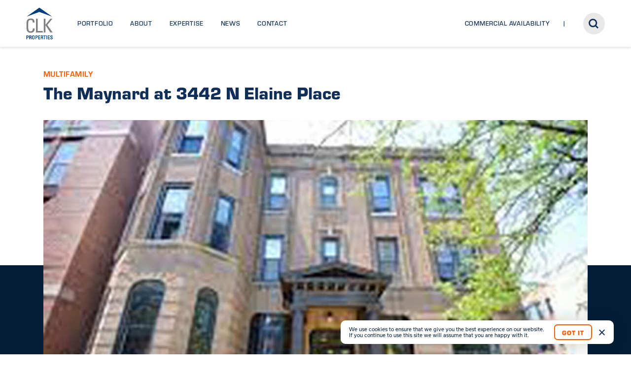

--- FILE ---
content_type: text/html; charset=UTF-8
request_url: https://clk-properties.com/properties/the-maynard-at-3442-n-elaine-place/
body_size: 15543
content:
<!DOCTYPE html>
	<head>
		<meta charset="UTF-8" />
		<title>The Maynard at 3442 N Elaine Place - CLK</title>

		<meta http-equiv="content-type" content="text/html; charset=utf-8" />
		<meta http-equiv="X-UA-Compatible" content="IE=edge,chrome=1">

		<!-- mobile Specific Metas -->
		<meta name="viewport" content="width=device-width, initial-scale=1, maximum-scale=5"/>
		<meta names="apple-mobile-web-app-status-bar-style" content="black-translucent">
		<meta name="apple-mobile-web-app-capable" content="yes" />
		<meta name="format-detection" content="telephone=no">

		<link rel="profile" href="http://gmpg.org/xfn/11" />
		<link rel="stylesheet" href="https://clk-properties.com/wp-content/themes/clk/style.css" />
		<link rel="pingback" href="https://clk-properties.com/xmlrpc.php" />
		<style>
		@media only screen
		and (min-width : 961px) {
		  .mobile { display: none!important; }
		  .mobile img { display: none!important; }
		}
		@media only screen
		and (min-width : 0)
		and (max-width : 960px) {
		  .no-mobile { display: none!important; }
		  .no-mobile img { display: none!important; }
		}
		</style>
		<meta name='robots' content='index, follow, max-image-preview:large, max-snippet:-1, max-video-preview:-1' />
	<style>img:is([sizes="auto" i], [sizes^="auto," i]) { contain-intrinsic-size: 3000px 1500px }</style>
	
	<!-- This site is optimized with the Yoast SEO plugin v26.7 - https://yoast.com/wordpress/plugins/seo/ -->
	<link rel="canonical" href="http://clk-properties.com/properties/the-maynard-at-3442-n-elaine-place/" />
	<meta property="og:locale" content="en_US" />
	<meta property="og:type" content="article" />
	<meta property="og:title" content="The Maynard at 3442 N Elaine Place - CLK" />
	<meta property="og:url" content="http://clk-properties.com/properties/the-maynard-at-3442-n-elaine-place/" />
	<meta property="og:site_name" content="CLK" />
	<meta property="article:modified_time" content="2021-11-23T19:45:46+00:00" />
	<meta name="twitter:card" content="summary_large_image" />
	<script type="application/ld+json" class="yoast-schema-graph">{"@context":"https://schema.org","@graph":[{"@type":"WebPage","@id":"http://clk-properties.com/properties/the-maynard-at-3442-n-elaine-place/","url":"http://clk-properties.com/properties/the-maynard-at-3442-n-elaine-place/","name":"The Maynard at 3442 N Elaine Place - CLK","isPartOf":{"@id":"http://clk-properties.com/#website"},"datePublished":"2021-04-16T16:42:06+00:00","dateModified":"2021-11-23T19:45:46+00:00","breadcrumb":{"@id":"http://clk-properties.com/properties/the-maynard-at-3442-n-elaine-place/#breadcrumb"},"inLanguage":"en-US","potentialAction":[{"@type":"ReadAction","target":["http://clk-properties.com/properties/the-maynard-at-3442-n-elaine-place/"]}]},{"@type":"BreadcrumbList","@id":"http://clk-properties.com/properties/the-maynard-at-3442-n-elaine-place/#breadcrumb","itemListElement":[{"@type":"ListItem","position":1,"name":"Home","item":"https://clk-properties.com/"},{"@type":"ListItem","position":2,"name":"Properties","item":"http://clk-properties.com/properties/"},{"@type":"ListItem","position":3,"name":"The Maynard at 3442 N Elaine Place"}]},{"@type":"WebSite","@id":"http://clk-properties.com/#website","url":"http://clk-properties.com/","name":"CLK","description":"CLK Properties","potentialAction":[{"@type":"SearchAction","target":{"@type":"EntryPoint","urlTemplate":"http://clk-properties.com/?s={search_term_string}"},"query-input":{"@type":"PropertyValueSpecification","valueRequired":true,"valueName":"search_term_string"}}],"inLanguage":"en-US"}]}</script>
	<!-- / Yoast SEO plugin. -->


<script type="text/javascript">
/* <![CDATA[ */
window._wpemojiSettings = {"baseUrl":"https:\/\/s.w.org\/images\/core\/emoji\/16.0.1\/72x72\/","ext":".png","svgUrl":"https:\/\/s.w.org\/images\/core\/emoji\/16.0.1\/svg\/","svgExt":".svg","source":{"concatemoji":"https:\/\/clk-properties.com\/wp-includes\/js\/wp-emoji-release.min.js?ver=6.8.3"}};
/*! This file is auto-generated */
!function(s,n){var o,i,e;function c(e){try{var t={supportTests:e,timestamp:(new Date).valueOf()};sessionStorage.setItem(o,JSON.stringify(t))}catch(e){}}function p(e,t,n){e.clearRect(0,0,e.canvas.width,e.canvas.height),e.fillText(t,0,0);var t=new Uint32Array(e.getImageData(0,0,e.canvas.width,e.canvas.height).data),a=(e.clearRect(0,0,e.canvas.width,e.canvas.height),e.fillText(n,0,0),new Uint32Array(e.getImageData(0,0,e.canvas.width,e.canvas.height).data));return t.every(function(e,t){return e===a[t]})}function u(e,t){e.clearRect(0,0,e.canvas.width,e.canvas.height),e.fillText(t,0,0);for(var n=e.getImageData(16,16,1,1),a=0;a<n.data.length;a++)if(0!==n.data[a])return!1;return!0}function f(e,t,n,a){switch(t){case"flag":return n(e,"\ud83c\udff3\ufe0f\u200d\u26a7\ufe0f","\ud83c\udff3\ufe0f\u200b\u26a7\ufe0f")?!1:!n(e,"\ud83c\udde8\ud83c\uddf6","\ud83c\udde8\u200b\ud83c\uddf6")&&!n(e,"\ud83c\udff4\udb40\udc67\udb40\udc62\udb40\udc65\udb40\udc6e\udb40\udc67\udb40\udc7f","\ud83c\udff4\u200b\udb40\udc67\u200b\udb40\udc62\u200b\udb40\udc65\u200b\udb40\udc6e\u200b\udb40\udc67\u200b\udb40\udc7f");case"emoji":return!a(e,"\ud83e\udedf")}return!1}function g(e,t,n,a){var r="undefined"!=typeof WorkerGlobalScope&&self instanceof WorkerGlobalScope?new OffscreenCanvas(300,150):s.createElement("canvas"),o=r.getContext("2d",{willReadFrequently:!0}),i=(o.textBaseline="top",o.font="600 32px Arial",{});return e.forEach(function(e){i[e]=t(o,e,n,a)}),i}function t(e){var t=s.createElement("script");t.src=e,t.defer=!0,s.head.appendChild(t)}"undefined"!=typeof Promise&&(o="wpEmojiSettingsSupports",i=["flag","emoji"],n.supports={everything:!0,everythingExceptFlag:!0},e=new Promise(function(e){s.addEventListener("DOMContentLoaded",e,{once:!0})}),new Promise(function(t){var n=function(){try{var e=JSON.parse(sessionStorage.getItem(o));if("object"==typeof e&&"number"==typeof e.timestamp&&(new Date).valueOf()<e.timestamp+604800&&"object"==typeof e.supportTests)return e.supportTests}catch(e){}return null}();if(!n){if("undefined"!=typeof Worker&&"undefined"!=typeof OffscreenCanvas&&"undefined"!=typeof URL&&URL.createObjectURL&&"undefined"!=typeof Blob)try{var e="postMessage("+g.toString()+"("+[JSON.stringify(i),f.toString(),p.toString(),u.toString()].join(",")+"));",a=new Blob([e],{type:"text/javascript"}),r=new Worker(URL.createObjectURL(a),{name:"wpTestEmojiSupports"});return void(r.onmessage=function(e){c(n=e.data),r.terminate(),t(n)})}catch(e){}c(n=g(i,f,p,u))}t(n)}).then(function(e){for(var t in e)n.supports[t]=e[t],n.supports.everything=n.supports.everything&&n.supports[t],"flag"!==t&&(n.supports.everythingExceptFlag=n.supports.everythingExceptFlag&&n.supports[t]);n.supports.everythingExceptFlag=n.supports.everythingExceptFlag&&!n.supports.flag,n.DOMReady=!1,n.readyCallback=function(){n.DOMReady=!0}}).then(function(){return e}).then(function(){var e;n.supports.everything||(n.readyCallback(),(e=n.source||{}).concatemoji?t(e.concatemoji):e.wpemoji&&e.twemoji&&(t(e.twemoji),t(e.wpemoji)))}))}((window,document),window._wpemojiSettings);
/* ]]> */
</script>
<style id='wp-emoji-styles-inline-css' type='text/css'>

	img.wp-smiley, img.emoji {
		display: inline !important;
		border: none !important;
		box-shadow: none !important;
		height: 1em !important;
		width: 1em !important;
		margin: 0 0.07em !important;
		vertical-align: -0.1em !important;
		background: none !important;
		padding: 0 !important;
	}
</style>
<link rel='stylesheet' id='wp-block-library-css' href='https://clk-properties.com/wp-includes/css/dist/block-library/style.min.css?ver=6.8.3' type='text/css' media='all' />
<style id='classic-theme-styles-inline-css' type='text/css'>
/*! This file is auto-generated */
.wp-block-button__link{color:#fff;background-color:#32373c;border-radius:9999px;box-shadow:none;text-decoration:none;padding:calc(.667em + 2px) calc(1.333em + 2px);font-size:1.125em}.wp-block-file__button{background:#32373c;color:#fff;text-decoration:none}
</style>
<style id='global-styles-inline-css' type='text/css'>
:root{--wp--preset--aspect-ratio--square: 1;--wp--preset--aspect-ratio--4-3: 4/3;--wp--preset--aspect-ratio--3-4: 3/4;--wp--preset--aspect-ratio--3-2: 3/2;--wp--preset--aspect-ratio--2-3: 2/3;--wp--preset--aspect-ratio--16-9: 16/9;--wp--preset--aspect-ratio--9-16: 9/16;--wp--preset--color--black: #000000;--wp--preset--color--cyan-bluish-gray: #abb8c3;--wp--preset--color--white: #ffffff;--wp--preset--color--pale-pink: #f78da7;--wp--preset--color--vivid-red: #cf2e2e;--wp--preset--color--luminous-vivid-orange: #ff6900;--wp--preset--color--luminous-vivid-amber: #fcb900;--wp--preset--color--light-green-cyan: #7bdcb5;--wp--preset--color--vivid-green-cyan: #00d084;--wp--preset--color--pale-cyan-blue: #8ed1fc;--wp--preset--color--vivid-cyan-blue: #0693e3;--wp--preset--color--vivid-purple: #9b51e0;--wp--preset--gradient--vivid-cyan-blue-to-vivid-purple: linear-gradient(135deg,rgba(6,147,227,1) 0%,rgb(155,81,224) 100%);--wp--preset--gradient--light-green-cyan-to-vivid-green-cyan: linear-gradient(135deg,rgb(122,220,180) 0%,rgb(0,208,130) 100%);--wp--preset--gradient--luminous-vivid-amber-to-luminous-vivid-orange: linear-gradient(135deg,rgba(252,185,0,1) 0%,rgba(255,105,0,1) 100%);--wp--preset--gradient--luminous-vivid-orange-to-vivid-red: linear-gradient(135deg,rgba(255,105,0,1) 0%,rgb(207,46,46) 100%);--wp--preset--gradient--very-light-gray-to-cyan-bluish-gray: linear-gradient(135deg,rgb(238,238,238) 0%,rgb(169,184,195) 100%);--wp--preset--gradient--cool-to-warm-spectrum: linear-gradient(135deg,rgb(74,234,220) 0%,rgb(151,120,209) 20%,rgb(207,42,186) 40%,rgb(238,44,130) 60%,rgb(251,105,98) 80%,rgb(254,248,76) 100%);--wp--preset--gradient--blush-light-purple: linear-gradient(135deg,rgb(255,206,236) 0%,rgb(152,150,240) 100%);--wp--preset--gradient--blush-bordeaux: linear-gradient(135deg,rgb(254,205,165) 0%,rgb(254,45,45) 50%,rgb(107,0,62) 100%);--wp--preset--gradient--luminous-dusk: linear-gradient(135deg,rgb(255,203,112) 0%,rgb(199,81,192) 50%,rgb(65,88,208) 100%);--wp--preset--gradient--pale-ocean: linear-gradient(135deg,rgb(255,245,203) 0%,rgb(182,227,212) 50%,rgb(51,167,181) 100%);--wp--preset--gradient--electric-grass: linear-gradient(135deg,rgb(202,248,128) 0%,rgb(113,206,126) 100%);--wp--preset--gradient--midnight: linear-gradient(135deg,rgb(2,3,129) 0%,rgb(40,116,252) 100%);--wp--preset--font-size--small: 13px;--wp--preset--font-size--medium: 20px;--wp--preset--font-size--large: 36px;--wp--preset--font-size--x-large: 42px;--wp--preset--spacing--20: 0.44rem;--wp--preset--spacing--30: 0.67rem;--wp--preset--spacing--40: 1rem;--wp--preset--spacing--50: 1.5rem;--wp--preset--spacing--60: 2.25rem;--wp--preset--spacing--70: 3.38rem;--wp--preset--spacing--80: 5.06rem;--wp--preset--shadow--natural: 6px 6px 9px rgba(0, 0, 0, 0.2);--wp--preset--shadow--deep: 12px 12px 50px rgba(0, 0, 0, 0.4);--wp--preset--shadow--sharp: 6px 6px 0px rgba(0, 0, 0, 0.2);--wp--preset--shadow--outlined: 6px 6px 0px -3px rgba(255, 255, 255, 1), 6px 6px rgba(0, 0, 0, 1);--wp--preset--shadow--crisp: 6px 6px 0px rgba(0, 0, 0, 1);}:where(.is-layout-flex){gap: 0.5em;}:where(.is-layout-grid){gap: 0.5em;}body .is-layout-flex{display: flex;}.is-layout-flex{flex-wrap: wrap;align-items: center;}.is-layout-flex > :is(*, div){margin: 0;}body .is-layout-grid{display: grid;}.is-layout-grid > :is(*, div){margin: 0;}:where(.wp-block-columns.is-layout-flex){gap: 2em;}:where(.wp-block-columns.is-layout-grid){gap: 2em;}:where(.wp-block-post-template.is-layout-flex){gap: 1.25em;}:where(.wp-block-post-template.is-layout-grid){gap: 1.25em;}.has-black-color{color: var(--wp--preset--color--black) !important;}.has-cyan-bluish-gray-color{color: var(--wp--preset--color--cyan-bluish-gray) !important;}.has-white-color{color: var(--wp--preset--color--white) !important;}.has-pale-pink-color{color: var(--wp--preset--color--pale-pink) !important;}.has-vivid-red-color{color: var(--wp--preset--color--vivid-red) !important;}.has-luminous-vivid-orange-color{color: var(--wp--preset--color--luminous-vivid-orange) !important;}.has-luminous-vivid-amber-color{color: var(--wp--preset--color--luminous-vivid-amber) !important;}.has-light-green-cyan-color{color: var(--wp--preset--color--light-green-cyan) !important;}.has-vivid-green-cyan-color{color: var(--wp--preset--color--vivid-green-cyan) !important;}.has-pale-cyan-blue-color{color: var(--wp--preset--color--pale-cyan-blue) !important;}.has-vivid-cyan-blue-color{color: var(--wp--preset--color--vivid-cyan-blue) !important;}.has-vivid-purple-color{color: var(--wp--preset--color--vivid-purple) !important;}.has-black-background-color{background-color: var(--wp--preset--color--black) !important;}.has-cyan-bluish-gray-background-color{background-color: var(--wp--preset--color--cyan-bluish-gray) !important;}.has-white-background-color{background-color: var(--wp--preset--color--white) !important;}.has-pale-pink-background-color{background-color: var(--wp--preset--color--pale-pink) !important;}.has-vivid-red-background-color{background-color: var(--wp--preset--color--vivid-red) !important;}.has-luminous-vivid-orange-background-color{background-color: var(--wp--preset--color--luminous-vivid-orange) !important;}.has-luminous-vivid-amber-background-color{background-color: var(--wp--preset--color--luminous-vivid-amber) !important;}.has-light-green-cyan-background-color{background-color: var(--wp--preset--color--light-green-cyan) !important;}.has-vivid-green-cyan-background-color{background-color: var(--wp--preset--color--vivid-green-cyan) !important;}.has-pale-cyan-blue-background-color{background-color: var(--wp--preset--color--pale-cyan-blue) !important;}.has-vivid-cyan-blue-background-color{background-color: var(--wp--preset--color--vivid-cyan-blue) !important;}.has-vivid-purple-background-color{background-color: var(--wp--preset--color--vivid-purple) !important;}.has-black-border-color{border-color: var(--wp--preset--color--black) !important;}.has-cyan-bluish-gray-border-color{border-color: var(--wp--preset--color--cyan-bluish-gray) !important;}.has-white-border-color{border-color: var(--wp--preset--color--white) !important;}.has-pale-pink-border-color{border-color: var(--wp--preset--color--pale-pink) !important;}.has-vivid-red-border-color{border-color: var(--wp--preset--color--vivid-red) !important;}.has-luminous-vivid-orange-border-color{border-color: var(--wp--preset--color--luminous-vivid-orange) !important;}.has-luminous-vivid-amber-border-color{border-color: var(--wp--preset--color--luminous-vivid-amber) !important;}.has-light-green-cyan-border-color{border-color: var(--wp--preset--color--light-green-cyan) !important;}.has-vivid-green-cyan-border-color{border-color: var(--wp--preset--color--vivid-green-cyan) !important;}.has-pale-cyan-blue-border-color{border-color: var(--wp--preset--color--pale-cyan-blue) !important;}.has-vivid-cyan-blue-border-color{border-color: var(--wp--preset--color--vivid-cyan-blue) !important;}.has-vivid-purple-border-color{border-color: var(--wp--preset--color--vivid-purple) !important;}.has-vivid-cyan-blue-to-vivid-purple-gradient-background{background: var(--wp--preset--gradient--vivid-cyan-blue-to-vivid-purple) !important;}.has-light-green-cyan-to-vivid-green-cyan-gradient-background{background: var(--wp--preset--gradient--light-green-cyan-to-vivid-green-cyan) !important;}.has-luminous-vivid-amber-to-luminous-vivid-orange-gradient-background{background: var(--wp--preset--gradient--luminous-vivid-amber-to-luminous-vivid-orange) !important;}.has-luminous-vivid-orange-to-vivid-red-gradient-background{background: var(--wp--preset--gradient--luminous-vivid-orange-to-vivid-red) !important;}.has-very-light-gray-to-cyan-bluish-gray-gradient-background{background: var(--wp--preset--gradient--very-light-gray-to-cyan-bluish-gray) !important;}.has-cool-to-warm-spectrum-gradient-background{background: var(--wp--preset--gradient--cool-to-warm-spectrum) !important;}.has-blush-light-purple-gradient-background{background: var(--wp--preset--gradient--blush-light-purple) !important;}.has-blush-bordeaux-gradient-background{background: var(--wp--preset--gradient--blush-bordeaux) !important;}.has-luminous-dusk-gradient-background{background: var(--wp--preset--gradient--luminous-dusk) !important;}.has-pale-ocean-gradient-background{background: var(--wp--preset--gradient--pale-ocean) !important;}.has-electric-grass-gradient-background{background: var(--wp--preset--gradient--electric-grass) !important;}.has-midnight-gradient-background{background: var(--wp--preset--gradient--midnight) !important;}.has-small-font-size{font-size: var(--wp--preset--font-size--small) !important;}.has-medium-font-size{font-size: var(--wp--preset--font-size--medium) !important;}.has-large-font-size{font-size: var(--wp--preset--font-size--large) !important;}.has-x-large-font-size{font-size: var(--wp--preset--font-size--x-large) !important;}
:where(.wp-block-post-template.is-layout-flex){gap: 1.25em;}:where(.wp-block-post-template.is-layout-grid){gap: 1.25em;}
:where(.wp-block-columns.is-layout-flex){gap: 2em;}:where(.wp-block-columns.is-layout-grid){gap: 2em;}
:root :where(.wp-block-pullquote){font-size: 1.5em;line-height: 1.6;}
</style>
<link rel='stylesheet' id='contact-form-7-css' href='https://clk-properties.com/wp-content/plugins/contact-form-7/includes/css/styles.css?ver=6.1.4' type='text/css' media='all' />
<link rel='stylesheet' id='cf7msm_styles-css' href='https://clk-properties.com/wp-content/plugins/contact-form-7-multi-step-module/resources/cf7msm.css?ver=4.5' type='text/css' media='all' />
<link rel='stylesheet' id='cookie-notice-front-css' href='https://clk-properties.com/wp-content/plugins/cookie-notice/css/front.min.css?ver=2.5.11' type='text/css' media='all' />
<link rel='stylesheet' id='typekit-css' href='https://use.typekit.net/lkk2tmw.css' type='text/css' media='all' />
<link rel='stylesheet' id='reset-css' href='https://clk-properties.com/wp-content/themes/clk/css/libraries/reset.css?ver=6.8.3' type='text/css' media='all' />
<link rel='stylesheet' id='grid-css' href='https://clk-properties.com/wp-content/themes/clk/css/libraries/grid.css?ver=6.8.3' type='text/css' media='all' />
<link rel='stylesheet' id='ico-css' href='https://clk-properties.com/wp-content/themes/clk/css/libraries/ico.css?ver=6.8.3' type='text/css' media='all' />
<link rel='stylesheet' id='slick-css' href='https://clk-properties.com/wp-content/themes/clk/css/libraries/slick.css?ver=6.8.3' type='text/css' media='all' />
<link rel='stylesheet' id='main-css' href='https://clk-properties.com/wp-content/themes/clk/css/main.css?ver=6.8.3' type='text/css' media='all' />
<link rel='stylesheet' id='promo-bar-css' href='https://clk-properties.com/wp-content/themes/clk/css/components/promo-bar.css?ver=6.8.3' type='text/css' media='all' />
<link rel='stylesheet' id='search-bar-css' href='https://clk-properties.com/wp-content/themes/clk/css/components/search-bar.css?ver=6.8.3' type='text/css' media='all' />
<link rel='stylesheet' id='lightbox-css' href='https://clk-properties.com/wp-content/themes/clk/css/components/lightbox.css?ver=6.8.3' type='text/css' media='all' />
<link rel='stylesheet' id='site-footer-css' href='https://clk-properties.com/wp-content/themes/clk/css/components/site-footer.css?ver=6.8.3' type='text/css' media='all' />
<style id='site-footer-inline-css' type='text/css'>
/* @group Site Nav
------------------------------------ */
.site-nav { position: fixed; top: 0; left: 0; width: 100%; z-index: 10; background: rgba(255,255,255,1); box-shadow: 0 3px 4px 0 rgba(0,0,0,0.1);
  -webkit-transition: background .2s cubic-bezier(0.4,0.0,0.2,1), height .8s cubic-bezier(0.4,0.0,0.2,1), top .8s cubic-bezier(0.4,0.0,0.2,1);
  -moz-transition: background .2s cubic-bezier(0.4,0.0,0.2,1), height .8s cubic-bezier(0.4,0.0,0.2,1), top .8s cubic-bezier(0.4,0.0,0.2,1);
  -ms-transition: background .2s cubic-bezier(0.4,0.0,0.2,1), height .8s cubic-bezier(0.4,0.0,0.2,1), top .8s cubic-bezier(0.4,0.0,0.2,1);
  -o-transition: background .2s cubic-bezier(0.4,0.0,0.2,1), height .8s cubic-bezier(0.4,0.0,0.2,1), top .8s cubic-bezier(0.4,0.0,0.2,1);
  transition: background .2s cubic-bezier(0.4,0.0,0.2,1), height .8s cubic-bezier(0.4,0.0,0.2,1), top .8s cubic-bezier(0.4,0.0,0.2,1);
}
body:not(.hidePromoBar):not(.scrollhidden) .promo-bar + .search-bar ~ .site-nav { top: 6.5rem; }
.site-nav > .row { height: 11.2rem; }
.scrollhidden .site-nav { top: -11.2rem; }
/* Logos
----------------------*/
.site-nav .logo { display: block; width: 6rem; }
.site-nav .logo img { max-width: 100%; max-height: 100%; }
.site-nav .logo.white { display: none; }
.site-nav .center .toggle-menu { color: rgba(4,30,55,1); font-size: 1.6em; }
.site-nav .center .search { color: rgba(4,30,55,1); font-size: 1.8em; }
/* Main Menu
----------------------*/
.site-nav .menu li { color: rgba(15,46,88,1); font: 500 2.2em / 1.182em var(--title-font); letter-spacing: 0.73px; text-transform: uppercase; }
.site-nav .menu li a { color: rgba(15,46,88,1); }
/* .site-nav .menu li a:hover { font-weight: 700; } */
/* showMenu
----------------------*/
.showMenu { overflow: hidden; }
.iPhone-iPod.showMenu { position: fixed; top: 0; right: 0; bottom: 0; left: 0; }
@media only screen
and (min-width : 961px) {
  body:not(.hidePromoBar):not(.scrollhidden) .promo-bar + .search-bar ~ .site-nav { top: 6rem; }
  .site-nav > .row { height: 11rem; }
  .pinedHeader .site-nav .row { height: 8.8rem; }
  .scrollhidden .site-nav { top: -8.8rem; }
  /* Logos
  ----------------------*/
  .site-nav .center .logo { width: 6.2rem; }
  /* Main Menu
  ----------------------*/
  .site-nav .main-menu { width: calc(100% - 5.1rem); }
  .site-nav .main-menu ul { display: flex; }
  .site-nav .main-menu .menu > li { font-size: 1.5em; line-height: 1.200em; margin-right: 4rem; }
  .site-nav .main-menu li:last-child { margin-left: auto; margin-right: 0; }
  .site-nav .main-menu .menu > li:last-child::after { content: '|'; margin: 0 4rem 0 3rem; display: inline-block; }
  .site-nav .menu li a { position: relative; }
  .site-nav .menu li a::after { content: ''; display: block;
    position: absolute;
    z-index: -1;
    left: 51%;
    right: 51%;
    bottom: -.5rem;
    background: rgba(255,94,0,1);
    height: .2rem;
    -webkit-transition-property: left, right;
    transition-property: left, right;
    -webkit-transition-duration: 0.3s;
    transition-duration: 0.3s;
    -webkit-transition-timing-function: ease-out;
    transition-timing-function: ease-out;
  }
  .site-nav .menu .current-menu-item a::after { left: 0; right: 0; }
  body.home:not(.pinedHeader):not(.showSearch) .site-nav .menu li a { color: rgba(255,255,255,1); }
  .Explorer .site-nav .menu li a:hover::after,
  .Mozilla.v11 .site-nav .menu li a:hover::after { left: 0; right: 0; }
  @media (hover: hover) {
    .site-nav .menu li a:hover::after { left: 0; right: 0; }
  }
  /* Main Menu - Search Button
  ----------------------*/
  .site-nav .search { background:rgba(232,232,232,1); color: rgba(15,46,88,1); font-size: 2.4em; height: 5.1rem; width: 5.1rem; border-radius: 100%; }
}
@media only screen
and (min-width : 961px)
and (max-width : 1440px) {
}
@media only screen
and (min-width : 0)
and (max-width : 960px) {
  .site-nav .center { display: flex; justify-content: space-between; }
  .site-nav .center .logo {}
  /* Main Menu
  ----------------------*/
  .site-nav .col-36-31 { position: fixed; top: 11.2rem; left: 0; height: calc(100vh - 11.2rem); padding: 6rem 2.3rem; overflow: hidden; max-width: none;
    overflow-y: auto; background: rgba(232,232,232,1);
     -webkit-box-align: start; -ms-flex-align: start; align-items: flex-start;
    -webkit-transform: translate3d(100vw,0, 0);
    -ms-transform: translate3d(100vw,0, 0);
    transform: translate3d(100vw,0, 0);
    -webkit-transition: -webkit-transform .3s linear, top .8s cubic-bezier(0.4,0.0,0.2,1);
    -moz-transition: transform .3s linear, top .8s cubic-bezier(0.4,0.0,0.2,1);
    transition: transform .3s linear, top .8s cubic-bezier(0.4,0.0,0.2,1);
  }
  body:not(.hidePromoBar) .promo-bar + .search-bar ~ .site-nav .col-36-31 { top: 17.7rem; height: calc(100vh - 17.7rem); }
  .showMenu .site-nav .col-36-31 { -webkit-transform: translate3d(0,0, 0); -ms-transform: translate3d(0,0, 0); transform: translate3d(0,0, 0); }
  .site-nav .menu li { margin: 0 0 2.8rem; }
  .site-nav .menu li:last-child { margin: 0; }
  .site-nav .menu li.mobile { margin: 5.9rem 0 3.9rem; }
  .site-nav .menu li.mobile { border-top: .1rem solid rgba(15,46,88,1); border-bottom: .1rem solid rgba(15,46,88,1); padding: 4.1rem 0 3.7rem; }
  .site-nav .menu .current-menu-item a { color: rgba(255,94,0,1); }
}
@media only screen
and (min-width : 768px)
and (max-width : 960px) {
  .site-nav .center .search { font-size: 2.7em; }
}
/* @end */

</style>
<link rel='stylesheet' id='property-css' href='https://clk-properties.com/wp-content/themes/clk/css/pages/property.css?ver=6.8.3' type='text/css' media='all' />
<script type="text/javascript" src="https://clk-properties.com/wp-includes/js/jquery/jquery.min.js?ver=3.7.1" id="jquery-core-js"></script>
<script type="text/javascript" src="https://clk-properties.com/wp-includes/js/jquery/jquery-migrate.min.js?ver=3.4.1" id="jquery-migrate-js"></script>
<script type="text/javascript" id="cookie-notice-front-js-before">
/* <![CDATA[ */
var cnArgs = {"ajaxUrl":"https:\/\/clk-properties.com\/wp-admin\/admin-ajax.php","nonce":"b6d051bb06","hideEffect":"fade","position":"bottom","onScroll":false,"onScrollOffset":100,"onClick":false,"cookieName":"cookie_notice_accepted","cookieTime":2592000,"cookieTimeRejected":2592000,"globalCookie":false,"redirection":false,"cache":true,"revokeCookies":false,"revokeCookiesOpt":"automatic"};
/* ]]> */
</script>
<script type="text/javascript" src="https://clk-properties.com/wp-content/plugins/cookie-notice/js/front.min.js?ver=2.5.11" id="cookie-notice-front-js"></script>
<link rel="https://api.w.org/" href="https://clk-properties.com/wp-json/" /><link rel="EditURI" type="application/rsd+xml" title="RSD" href="https://clk-properties.com/xmlrpc.php?rsd" />
<link rel='shortlink' href='https://clk-properties.com/?p=2588' />
<link rel="alternate" title="oEmbed (JSON)" type="application/json+oembed" href="https://clk-properties.com/wp-json/oembed/1.0/embed?url=https%3A%2F%2Fclk-properties.com%2Fproperties%2Fthe-maynard-at-3442-n-elaine-place%2F" />
<link rel="alternate" title="oEmbed (XML)" type="text/xml+oembed" href="https://clk-properties.com/wp-json/oembed/1.0/embed?url=https%3A%2F%2Fclk-properties.com%2Fproperties%2Fthe-maynard-at-3442-n-elaine-place%2F&#038;format=xml" />
<style type="text/css">.recentcomments a{display:inline !important;padding:0 !important;margin:0 !important;}</style>		<script async type="text/javascript">
			var site_url =  'https://clk-properties.com';
			var site_template = 'https://clk-properties.com/wp-content/themes/clk';
			var page_title = "The Maynard at 3442 N Elaine Place - CLK";
			var referer_url = "";
			var current_search_url = 'https://clk-properties.com/properties/the-maynard-at-3442-n-elaine-place/';
		</script>
	</head>

	<body class="wp-singular properties-template-default single single-properties postid-2588 wp-theme-clk cookies-not-set" data-page="">
		<div id="wrapper">
						
<section class="search-bar container">
  <script type="text/javascript">
    var search_autocomplete = [{"label":"Atlas At Cabot, Cabot, Arkansas, 706 S Pine St, Cabot, AR 72023, Arkansas, Cabot","category":"Multifamily","name":"Atlas At Cabot, Cabot, Arkansas","path":"https:\/\/clk-properties.com\/properties\/atlas-at-cabot\/"},{"label":"Atlas at Legacy 2020, Gonzales, LA, 2020 Veterans Blvd, Gonzales, LA 70737, Louisiana, Gonzales","category":"Multifamily","name":"Atlas at Legacy 2020, Gonzales, LA","path":"https:\/\/clk-properties.com\/properties\/atlas-at-legacy-2020\/"},{"label":"Vista Lake Ned, Winter Haven, FL, 4025 Lake Ned Village Cir, Winter Haven, FL 33884, Florida, Winter Haven","category":"Multifamily","name":"Vista Lake Ned, Winter Haven, FL","path":"https:\/\/clk-properties.com\/properties\/vista-lake-ned\/"},{"label":"Atlas At Goodlett Farms, Memphis, TN, 7435 Goodlett Farms Pkwy, Cordova, TN 38016, Tennessee, Cordova","category":"Multifamily","name":"Atlas At Goodlett Farms, Memphis, TN","path":"https:\/\/clk-properties.com\/properties\/atlas-at-goodlett\/"},{"label":"Latitude at Richmond Hill, Savannah, GA, 1821 Buckeye Dr, Richmond Hill, GA 31324, Georgia, Savannah","category":"Multifamily","name":"Latitude at Richmond Hill, Savannah, GA","path":"https:\/\/clk-properties.com\/properties\/latitude-at-richmond-hill\/"},{"label":"The Landing At Greensborough Village, Jonesboro, AR, 3101 Carnaby Street, Jonesboro, AR 72401, Arkansas","category":"Multifamily","name":"The Landing At Greensborough Village, Jonesboro, AR","path":"https:\/\/clk-properties.com\/properties\/the-landing-at-greensborough-village\/"},{"label":"Preserve at Legacy Park, Lawrenceville, GA, 900 Legacy Park Drive Lawrenceville, GA 30043, Georgia, Lawrenceville","category":"Multifamily","name":"Preserve at Legacy Park, Lawrenceville, GA","path":"https:\/\/clk-properties.com\/properties\/preserve-at-legacy-park\/"},{"label":"Legacy Mill Apartments, Athens, GA, 125 Jennings Mill Parkway, Athens, GA 30606, Georgia, Athens","category":"Multifamily","name":"Legacy Mill Apartments, Athens, GA","path":"https:\/\/clk-properties.com\/properties\/legacy-mill-apartments\/"},{"label":"Renaissance at Peachers Mill, Clarksville, TN, 2195 W Allen Griffey Rd Clarksville, TN 37042, Tennessee, Clarksville","category":"Multifamily","name":"Renaissance at Peachers Mill, Clarksville, TN","path":"https:\/\/clk-properties.com\/properties\/renaissance-at-peachers-mill\/"},{"label":"Willow Creek, Jonesboro, AR, 6 Willow Creek Ln, Jonesboro, AR 72404, Arkansas, Jonesboro","category":"Multifamily","name":"Willow Creek, Jonesboro, AR","path":"https:\/\/clk-properties.com\/properties\/willow-creek\/"},{"label":"Willow Creek Townhomes, Jonesboro, AR, 2619 Glenn Pl, Jonesboro, AR 72404, Arkansas, Jonesboro","category":"Multifamily","name":"Willow Creek Townhomes, Jonesboro, AR","path":"https:\/\/clk-properties.com\/properties\/willow-creek-townhomes\/"},{"label":"The Maynard at 5115 N Sheridan, Chicago, IL, 5101 Sheridan Chicago, IL 60640, Illinois, Chicago","category":"Multifamily","name":"The Maynard at 5115 N Sheridan, Chicago, IL","path":"https:\/\/clk-properties.com\/properties\/sheridan-x-foster\/"},{"label":"Cypress Lake Apartments, Baton Rouge, LA, 7200 Cypress Lake Apartments Blvd Baton Rouge, LA 70809, Louisiana, Baton Rouge","category":"Multifamily","name":"Cypress Lake Apartments, Baton Rouge, LA","path":"https:\/\/clk-properties.com\/properties\/cypress-lake-apartments\/"},{"label":"Cobblestone at Essen, Baton Rouge, LA, 5431 Essen Ln Baton Rouge, LA 70809, Louisiana, Baton Rouge","category":"Multifamily","name":"Cobblestone at Essen, Baton Rouge, LA","path":"https:\/\/clk-properties.com\/properties\/cobblestone-at-essen\/"},{"label":"Legacy on Lynnfield, Memphis, TN, 5900 Cedar Forest Dr, Memphis, TN 38119, Tennessee, Memphis","category":"Multifamily","name":"Legacy on Lynnfield, Memphis, TN","path":"https:\/\/clk-properties.com\/properties\/lynnfield-place\/"},{"label":"Atlas at St. George, Baton Rouge, LA, 10707 Industriplex Blvd, Baton Rouge, LA 70809, Louisiana, Baton Rouge","category":"Multifamily","name":"Atlas at St. George, Baton Rouge, LA","path":"https:\/\/clk-properties.com\/properties\/hidden-oaks-at-siegen\/"},{"label":"Chapins Landing, Pensacola, FL, 711 Underwood Ave Pensacola, FL 32504, Florida, Pensacola","category":"Multifamily","name":"Chapins Landing, Pensacola, FL","path":"https:\/\/clk-properties.com\/properties\/chapins-landing\/"},{"label":"The Park, Mobile, AL, 1 Country Ln, Mobile, AL 36608, Alabama, Mobile","category":"Multifamily","name":"The Park, Mobile, AL","path":"https:\/\/clk-properties.com\/properties\/the-park\/"},{"label":"The Willows At Shelby Farms, Memphis, TN, 555 Wood Arbor Pkwy, Cordova, TN 38018, Tennessee, Memphis","category":"Multifamily","name":"The Willows At Shelby Farms, Memphis, TN","path":"https:\/\/clk-properties.com\/properties\/the-grove-at-trinity-pointe\/"},{"label":"Villages Of Cross Creek, Rogers, AR, 3302 N Dixieland Rd, Rogers, AR 72756, Arkansas, Rogers","category":"Multifamily","name":"Villages Of Cross Creek, Rogers, AR","path":"https:\/\/clk-properties.com\/properties\/villages-of-cross-creek\/"},{"label":"Courtyards On The Park, Des Plaines, IL, 10020 Linda Ln, Des Plaines, IL 60016, Illinois","category":"Multifamily","name":"Courtyards On The Park, Des Plaines, IL","path":"https:\/\/clk-properties.com\/properties\/courtyards-on-the-park\/"},{"label":"Independence Place, Clarksville, TN, 3193 Fort Campbell Blvd Clarksville, TN 37042, Tennessee, Clarksville","category":"Multifamily","name":"Independence Place, Clarksville, TN","path":"https:\/\/clk-properties.com\/properties\/independence-place\/"},{"label":"St. Germaine, Harvey, LA, 2201 Manhattan Blvd Harvey, LA 70058, Louisiana, Harvey","category":"Multifamily","name":"St. Germaine, Harvey, LA","path":"https:\/\/clk-properties.com\/properties\/st-germaine\/"},{"label":"Charlestown of Douglas Hills, Louisville, KY, 407 Charlestown Louisville, KY 40207, Kentucky, Louisville","category":"Multifamily","name":"Charlestown of Douglas Hills, Louisville, KY","path":"https:\/\/clk-properties.com\/properties\/charlestown-of-douglas-hills\/"},{"label":"Lakes at Lincoln, Greensboro, NC, 2205 New Garden Rd, Greensboro, NC 27410, North Carolina, Greensboro","category":"Multifamily","name":"Lakes at Lincoln, Greensboro, NC","path":"https:\/\/clk-properties.com\/properties\/lakes-at-lincoln\/"},{"label":"Cypress Pointe, Louisville, KY, 425 South Hubbard Louisville, KY 40207, Kentucky, Louisville","category":"Multifamily","name":"Cypress Pointe, Louisville, KY","path":"https:\/\/clk-properties.com\/properties\/cypress-pointe\/"},{"label":"Courts at Waterford, Chattanooga, TN, 6220 Shallowford Road Chattanooga, TN 37421, Tennessee, Chattanooga","category":"Multifamily","name":"Courts at Waterford, Chattanooga, TN","path":"https:\/\/clk-properties.com\/properties\/courts-at-waterford\/"},{"label":"Arbors at Century Center, Memphis, TN, 1490 Century Arbor Lane Memphis, TN 38134, Tennessee, Memphis","category":"Multifamily","name":"Arbors at Century Center, Memphis, TN","path":"https:\/\/clk-properties.com\/properties\/arbors-at-century-center\/"},{"label":"Aspen Lodge, Overland Park, KS, 8100 Perry Street Overland Park, KS 66204, Kansas, Overland Park","category":"Multifamily","name":"Aspen Lodge, Overland Park, KS","path":"https:\/\/clk-properties.com\/properties\/aspen-lodge\/"},{"label":"The Landings at Houston Levee, Cordova, TN, 9940 Paddle Wheel Drive Cordova, TN 38016, Tennessee, Memphis","category":"Multifamily","name":"The Landings at Houston Levee, Cordova, TN","path":"https:\/\/clk-properties.com\/properties\/the-landings-at-houston-levee\/"},{"label":"Tiger Pointe, Baton Rouge, LA, 3964 Gourrier Ave, Baton Rouge, LA 70808, Louisiana, Baton Rouge","category":"Multifamily","name":"Tiger Pointe, Baton Rouge, LA","path":"https:\/\/clk-properties.com\/properties\/tiger-pointe\/"},{"label":"Ashley Club, Pensacola, FL, 2101 Scenic Hwy Pensacola, FL 32503, Florida, Pensacola","category":"Multifamily","name":"Ashley Club, Pensacola, FL","path":"https:\/\/clk-properties.com\/properties\/ashley-club\/"},{"label":"Arbor Club, Pensacola, FL, 700 E. College Boulevard Pensacola, FL 32504, Florida, Pensacola","category":"Multifamily","name":"Arbor Club, Pensacola, FL","path":"https:\/\/clk-properties.com\/properties\/arbor-club\/"},{"label":"Oakleigh Apartments, Baton Rouge, LA, 11580 Perkins Rd, Baton Rouge, LA 70810, Louisiana, Baton Rouge","category":"Multifamily","name":"Oakleigh Apartments, Baton Rouge, LA","path":"https:\/\/clk-properties.com\/properties\/oakleigh-apartments\/"},{"label":"Hunter's Glen, Killeen, TX, 1201 Bacon Ranch Road Killeen, TX 76542, Texas, Killeen","category":"Multifamily","name":"Hunter's Glen, Killeen, TX","path":"https:\/\/clk-properties.com\/properties\/hunters-glen\/"},{"label":"Barrington Parc, Moody, AL, 6000 Barrington Pkwy, Moody, AL 35004, Alabama, Birmingham","category":"Multifamily","name":"Barrington Parc, Moody, AL","path":"https:\/\/clk-properties.com\/properties\/barrington-parc\/"},{"label":"Sherwood Acres, Baton Rouge, LA, 12757 Coursey Blvd Baton Rouge, LA 70816, Louisiana, Baton Rouge","category":"Multifamily","name":"Sherwood Acres, Baton Rouge, LA","path":"https:\/\/clk-properties.com\/properties\/sherwood-acres\/"},{"label":"Trinity Lakes, Cordova, TN, 7935 Club Drive Cordova, TN 38018, Tennessee, Memphis","category":"Multifamily","name":"Trinity Lakes, Cordova, TN","path":"https:\/\/clk-properties.com\/properties\/trinity-lakes\/"},{"label":"Casa De Fuentes, Overland Park, KS, 11700 Stearns Street Overland Park, KS 66210, Kansas, Overland Park","category":"Multifamily","name":"Casa De Fuentes, Overland Park, KS","path":"https:\/\/clk-properties.com\/properties\/casa-fuentes\/"},{"label":"Georgian Woods Apartments, Memphis, TN, 2451 Union Avenue Memphis, TN 38112, Tennessee, Memphis","category":"Multifamily","name":"Georgian Woods Apartments, Memphis, TN","path":"https:\/\/clk-properties.com\/properties\/georgian-woods-apartments\/"},{"label":"Farmington Gates, Germantown, TN, 2216 Brierbrook Road Germantown, TN 38138, Tennessee, Memphis","category":"Multifamily","name":"Farmington Gates, Germantown, TN","path":"https:\/\/clk-properties.com\/properties\/farmington-gates\/"},{"label":"Sycamore Lake Apartments, Memphis, TN, 2174 Westchester Road Memphis, TN 38134, Tennessee, Memphis","category":"Multifamily","name":"Sycamore Lake Apartments, Memphis, TN","path":"https:\/\/clk-properties.com\/properties\/sycamore-lake-apartments\/"},{"label":"Stonehill Apartments, Killeen, TX , 501 West Central Texas Expressway Killeen, TX 76451, Texas, Killeen","category":"Multifamily","name":"Stonehill Apartments, Killeen, TX ","path":"https:\/\/clk-properties.com\/properties\/stonehill-apartments\/"},{"label":"Atlas At Lakeview, Baton Rouge, LA, 11070 Mead Road Baton Rouge, LA 70816, Louisiana, Baton Rouge","category":"Multifamily","name":"Atlas At Lakeview, Baton Rouge, LA","path":"https:\/\/clk-properties.com\/properties\/atlas-at-lakeview\/"},{"label":"Atlas At Foresthaven, Baton Rouge, LA , 10795 Mead Road Baton Rouge, LA 70816, Louisiana, Baton Rouge","category":"Multifamily","name":"Atlas At Foresthaven, Baton Rouge, LA ","path":"https:\/\/clk-properties.com\/properties\/atlas-at-foresthaven\/"},{"label":"Knollwood, Mobile, AL, 1651 Knollwood Dr, Mobile, AL 36609, Alabama, Mobile","category":"Multifamily","name":"Knollwood, Mobile, AL","path":"https:\/\/clk-properties.com\/properties\/knollwood\/"},{"label":"Breckenridge, Birmingham, AL, 3209 Greendale Place Birmingham, AL 35243, Alabama, Birmingham","category":"Multifamily","name":"Breckenridge, Birmingham, AL","path":"https:\/\/clk-properties.com\/properties\/breckenridge\/"},{"label":"Colonial Gardens, Newark, Delaware, 334 East Main Street Newark, Delaware 19711, Delaware, Newark","category":"Multifamily","name":"Colonial Gardens, Newark, Delaware","path":"https:\/\/clk-properties.com\/properties\/colonial-gardens\/"},{"label":"The Oaks At Paddock Place, Clarksville, TN, 298-200 Pin Oak Dr, Clarksville, TN 37040, Tennessee, Clarksville","category":"Multifamily","name":"The Oaks At Paddock Place, Clarksville, TN","path":"https:\/\/clk-properties.com\/properties\/the-oaks-at-paddock-place\/"},{"label":"Paddock Place, Clarksville, TN, 2655 Union Hall Road Clarksville, TN 37040, Tennessee, Clarksville","category":"Multifamily","name":"Paddock Place, Clarksville, TN","path":"https:\/\/clk-properties.com\/properties\/paddock-place\/"},{"label":"Creekside, San Angelo, TX, 3018 Knickerbocker Road San Angelo, TX 76904, Texas, San Angelo","category":"Multifamily","name":"Creekside, San Angelo, TX","path":"https:\/\/clk-properties.com\/properties\/creekside\/"},{"label":"Sedgefield, Florence, SC, 1300 Valparaiso Florence, SC 29501, South Carolina, Florence","category":"Multifamily","name":"Sedgefield, Florence, SC","path":"https:\/\/clk-properties.com\/properties\/sedgefield\/"},{"label":"Wilkeswood Apartments, Wilkes-Barre, PA, 9D Princeton Court Wilkes-Barre, PA 18702, Pennsylvania, Wilkes-Barre","category":"Multifamily","name":"Wilkeswood Apartments, Wilkes-Barre, PA","path":"https:\/\/clk-properties.com\/properties\/wilkeswood-apartments\/"},{"label":"The Pines, Harrisburg, PA, 301 N. Progress Avenue Harrisburg, PA 17109, Pennsylvania, Harrisburg","category":"Multifamily","name":"The Pines, Harrisburg, PA","path":"https:\/\/clk-properties.com\/properties\/the-pines\/"},{"label":"Tall Trees, Scranton, PA, 2000 Tall Tree Drive Scranton, PA 18505, Pennsylvania, Scranton","category":"Multifamily","name":"Tall Trees, Scranton, PA","path":"https:\/\/clk-properties.com\/properties\/tall-trees\/"},{"label":"Suburban Park Apartments, York, PA , 2685 Carnegie Road York, PA 17402, Pennsylvania, York","category":"Multifamily","name":"Suburban Park Apartments, York, PA ","path":"https:\/\/clk-properties.com\/properties\/suburban-park-apartments\/"},{"label":"Ashford Place, Clarksville, TN, 2190 Memorial Drive Clarksville, TN 37043, Tennessee, Clarksville","category":"Multifamily","name":"Ashford Place, Clarksville, TN","path":"https:\/\/clk-properties.com\/properties\/ashford-place\/"},{"label":"Royal Palms, Orlando, FL, 2527 West Oakridge Road Orlando, FL 32809, Florida, Orlando","category":"Multifamily","name":"Royal Palms, Orlando, FL","path":"https:\/\/clk-properties.com\/properties\/royal-palms\/"},{"label":"LaFontenay III, Louisville, KY, 175 La Fontenay Drive Louisville, KY 40223, Kentucky, Louisville","category":"Multifamily","name":"LaFontenay III, Louisville, KY","path":"https:\/\/clk-properties.com\/properties\/lafontenay-iii\/"},{"label":"Maison De Ville, Mobile, AL, 3920 Berwyn Drive S Mobile, AL 36608, Alabama, Mobile","category":"Multifamily","name":"Maison De Ville, Mobile, AL","path":"https:\/\/clk-properties.com\/properties\/maison-de-ville\/"},{"label":"Buena VistaI I & II, Seminole, FL , 12100 Park Blvd Seminole, FL 33772, Florida, Seminole","category":"Multifamily","name":"Buena VistaI I & II, Seminole, FL ","path":"https:\/\/clk-properties.com\/properties\/beuna-vista-ii\/"},{"label":"The Pointe, Athens, GA, 750 Gaines School Road Athens, GA 30605, Georgia, Athens","category":"Multifamily","name":"The Pointe, Athens, GA","path":"https:\/\/clk-properties.com\/properties\/the-pointe\/"},{"label":"Maison Imperial, Mobile, AL, 3920 Berwyn Drive S Mobile, AL 36608, Alabama, Mobile","category":"Multifamily","name":"Maison Imperial, Mobile, AL","path":"https:\/\/clk-properties.com\/properties\/maison-imperial\/"},{"label":"The Maynard at 2529 W Fitch, Chicago, IL, 2529 West Fitch Chicago, IL 60645, Illinois, Chicago","category":"Multifamily","name":"The Maynard at 2529 W Fitch, Chicago, IL","path":"https:\/\/clk-properties.com\/properties\/the-maynard-at-2529-w-fitch\/"},{"label":"The Maynard at 3451 N Elaine Place, Chicago, IL, 3451 N Elaine Place Chicago, IL 60657, Illinois, Chicago","category":"Multifamily","name":"The Maynard at 3451 N Elaine Place, Chicago, IL","path":"https:\/\/clk-properties.com\/properties\/the-maynard-at-3451-n-elaine-place\/"},{"label":"The Maynard at 3426 N Elaine Place, Chicago, IL, 3426 N Elaine Place Chicago, IL 60657, Illinois, Chicago","category":"Multifamily","name":"The Maynard at 3426 N Elaine Place, Chicago, IL","path":"https:\/\/clk-properties.com\/properties\/the-maynard-at-3426-n-elaine-place\/"},{"label":"The Maynard at 3442 N Elaine Place, Chicago, IL, 3434 N Elaine Place Chicago, IL 60657, Illinois, Chicago","category":"Multifamily","name":"The Maynard at 3442 N Elaine Place, Chicago, IL","path":"https:\/\/clk-properties.com\/properties\/the-maynard-at-3442-n-elaine-place\/"},{"label":"The Maynard at 3434 N Elaine Place, Chicago, IL, 3434 N Elaine Place Chicago, IL 60657, Illinois, Chicago","category":"Multifamily","name":"The Maynard at 3434 N Elaine Place, Chicago, IL","path":"https:\/\/clk-properties.com\/properties\/the-maynard-at-3434-n-elaine-place\/"},{"label":"The Maynard at 3433 N Elaine Place, Chicago, IL, 3433-38 1\/2 N Elaine Place Chicago, IL 60657, Illinois, Chicago","category":"Multifamily","name":"The Maynard at 3433 N Elaine Place, Chicago, IL","path":"https:\/\/clk-properties.com\/properties\/the-maynard-at-3433-n-elaine-place\/"},{"label":"The Maynard at 3419 N Elaine Place, Chicago, IL, 3419-31 1\/2 N Elaine Place Chicago, IL 60657, Illinois, Chicago","category":"Multifamily","name":"The Maynard at 3419 N Elaine Place, Chicago, IL","path":"https:\/\/clk-properties.com\/properties\/the-maynard-at-3419-n-elaine-place\/"},{"label":"The Maynard at 3414 N Elaine Place, Chicago, IL, 3414-24 N Elaine Place Chicago, IL 60657, Illinois, Chicago","category":"Multifamily","name":"The Maynard at 3414 N Elaine Place, Chicago, IL","path":"https:\/\/clk-properties.com\/properties\/the-maynard-at-3414-n-elaine-place\/"},{"label":"The Maynard at 3407 N Elaine Place, Chicago, IL, 3407-09 N Elaine Place Chicago, IL 60657, Illinois, Chicago","category":"Multifamily","name":"The Maynard at 3407 N Elaine Place, Chicago, IL","path":"https:\/\/clk-properties.com\/properties\/the-maynard-at-3407-n-elaine-place\/"},{"label":"The Maynard at 3402 N Elaine Place, Chicago, IL, 3402-04 N Elaine Place Chicago, IL 60657, Illinois, Chicago","category":"Multifamily","name":"The Maynard at 3402 N Elaine Place, Chicago, IL","path":"https:\/\/clk-properties.com\/properties\/the-maynard-at-3402-n-elaine-place\/"},{"label":"The Maynard at 2545 W Fitch, Chicago, IL, 2545 W Fitch Ave, Chicago, IL 60645, Illinois, Chicago","category":"Multifamily","name":"The Maynard at 2545 W Fitch, Chicago, IL","path":"https:\/\/clk-properties.com\/properties\/2545-w-fitch\/"},{"label":"The Maynard at 3348 W Wilson, Chicago, IL, 3348 W Wilson Chicago, IL 60625, Illinois, Chicago","category":"Multifamily","name":"The Maynard at 3348 W Wilson, Chicago, IL","path":"https:\/\/clk-properties.com\/properties\/the-maynard-3348-w-wilson\/"},{"label":"The Maynard at 7100 N Sheridan, Chicago, IL, 7100 N. Sheridan Chicago, IL 60626, Illinois, Chicago","category":"Multifamily","name":"The Maynard at 7100 N Sheridan, Chicago, IL","path":"https:\/\/clk-properties.com\/properties\/the-maynard-7100-n-sheridan\/"},{"label":"135 Crossways Park Drive, Woodbury, NY, 135 Crossways Park Drive Woodbury, NY 11797, New York, Woodbury","category":"Commercial","name":"135 Crossways Park Drive, Woodbury, NY","path":"https:\/\/clk-properties.com\/properties\/135-crossways-park-drive\/"},{"label":"300 Broadhollow Road, Melville, NY, 300 Broadhollow Road Melville, NY 11747, New York, Melville","category":"Commercial","name":"300 Broadhollow Road, Melville, NY","path":"https:\/\/clk-properties.com\/properties\/300-broadhollow-road\/"},{"label":"275 Broadhollow Road, Melville, NY, 275 Broadhollow Road Melville, NY 11747, New York, Melville","category":"Commercial","name":"275 Broadhollow Road, Melville, NY","path":"https:\/\/clk-properties.com\/properties\/275-broadhollow-road\/"},{"label":"1981 Marcus Avenue, Lake Success, NY, 1981 Marcus Avenue Lake Success, NY 11042, New York, Lake Success","category":"Commercial","name":"1981 Marcus Avenue, Lake Success, NY","path":"https:\/\/clk-properties.com\/properties\/1981-marcus-avenue\/"},{"label":"1983 Marcus Avenue, Lake Success, NY, 1983 Marcus Avenue Lake Success, NY 11042, New York, Lake Success","category":"Commercial","name":"1983 Marcus Avenue, Lake Success, NY","path":"https:\/\/clk-properties.com\/properties\/1983-marcus-avenue\/"},{"label":"5545 Murray Avenue, Memphis, TN, 5545 Murray Avenue Memphis, TN 38119, Tennessee, Memphis","category":"Commercial","name":"5545 Murray Avenue, Memphis, TN","path":"https:\/\/clk-properties.com\/properties\/5545-murray-avenue\/"},{"label":"45 Crossways Park Dr., Woodbury, NY, 45 Crossways Park Dr. Woodbury, NY 11797, New York, Woodbury","category":"Commercial","name":"45 Crossways Park Dr., Woodbury, NY","path":"https:\/\/clk-properties.com\/properties\/45-crossways-park-dr\/"},{"label":"Fedex\/Kinko's, Cordova, TN, 1130 North Germantown Parkway Cordova, TN 38016, Tennessee, Cordova","category":"Commercial","name":"Fedex\/Kinko's, Cordova, TN","path":"https:\/\/clk-properties.com\/properties\/fedex-kinkos\/"}];
  </script>
  <div class="row">
    <div class="col-36-26 offset-left-36-5">
      <form class="search-form">
        <label for="">
          <input class="searchAutoComplete search-field" type="text" name="search"  placeholder="Search">
          <button type="submit" class="search-submit" aria-label="Submit Search"><i class="icon-Close"></i></button>
        </label>
      </form>

      <small>Search by address or property name</small>

      <div data-comp="results">

      </div>

    </div>
  </div>
</section>
<div class="sticky-buttons">
    <a href="https://clk-properties.com/portfolio/">EXPLORE ALL PROPERTIES <i class="icon-Arrow"></i></a>
    <a href="https://clk-properties.com/portfolio/?type[]=office&type[]=retail&available=true">Show Available Commercial Space <i class="icon-Arrow"></i></a>
</div>
			<nav id="siteNav" class="site-nav container">
				<div class="row middle">
					<div class="col-36-2 offset-right-36-1 offset-left-36-1 center">
						<button class="toggle-menu mobile icon-Menu-Closed"></button>
						<a href="https://clk-properties.com" class="logo">
							<img src="https://clk-properties.com/wp-content/themes/clk/img/layout/site-nav/logo.svg" alt="The Maynard at 3442 N Elaine Place - CLK" loading="lazy">
						</a>
						<a href="https://clk-properties.com" class="logo white">
							<img src="https://clk-properties.com/wp-content/themes/clk/img/layout/site-nav/logo-white.svg" alt="The Maynard at 3442 N Elaine Place - CLK" loading="lazy">
						</a>
						<button class="search mobile icon-Magnifier"></button>
					</div>
					<div class="col-36-31 row middle">
						<div class="main-menu"><ul id="menu-main-menu" class="menu"><li id="menu-item-617" class="menu-item menu-item-type-post_type menu-item-object-page menu-item-617"><a href="https://clk-properties.com/portfolio/">Portfolio</a></li>
<li id="menu-item-716" class="menu-item menu-item-type-post_type menu-item-object-page menu-item-716"><a href="https://clk-properties.com/about/">About</a></li>
<li id="menu-item-621" class="menu-item menu-item-type-post_type menu-item-object-page menu-item-621"><a href="https://clk-properties.com/expertise/">Expertise</a></li>
<li id="menu-item-627" class="menu-item menu-item-type-post_type menu-item-object-page current_page_parent menu-item-627"><a href="https://clk-properties.com/news/">News</a></li>
<li id="menu-item-620" class="menu-item menu-item-type-post_type menu-item-object-page menu-item-620"><a href="https://clk-properties.com/contact/">Contact</a></li>
<li id="menu-item-737" class="menu-item menu-item-type-custom menu-item-object-custom menu-item-737"><a href="http://clk-properties.com/portfolio/?type%5B%5D=office&#038;type%5B%5D=retail&#038;available=true">Commercial Availability</a></li>
</ul></div>						<button class="search no-mobile icon-Magnifier"></button>
					</div>
				</div>
			</nav>

      <!--header-->
      <header class="page-header property-header container">
        <div class="row">
          <div class="col-36-30 offset-left-36-2">
            <h5>Multifamily</h5>
            <h1>The Maynard at 3442 N Elaine Place</h1>
          </div>
        </div>
      </header>
      <!--/header-->

      <!--property main-->
            <main class="content-main property-main container with-slider">
        <div class="row">
                    <!--slider-->
          <section class="col-36-32 offset-left-36-2 section-slider">
            <div class="slick-container no-mobile">
                              <figure class="img-box" data-slide="0">
                  <img width="2441" height="1639" src="https://clk-properties.com/wp-content/uploads/2021/04/Untitled-1.jpg" class="attachment-full size-full" alt="" loading="lazy" decoding="async" srcset="https://clk-properties.com/wp-content/uploads/2021/04/Untitled-1.jpg 2441w, https://clk-properties.com/wp-content/uploads/2021/04/Untitled-1-600x403.jpg 600w, https://clk-properties.com/wp-content/uploads/2021/04/Untitled-1-150x101.jpg 150w, https://clk-properties.com/wp-content/uploads/2021/04/Untitled-1-768x516.jpg 768w, https://clk-properties.com/wp-content/uploads/2021/04/Untitled-1-1536x1031.jpg 1536w, https://clk-properties.com/wp-content/uploads/2021/04/Untitled-1-2048x1375.jpg 2048w, https://clk-properties.com/wp-content/uploads/2021/04/Untitled-1-300x201.jpg 300w, https://clk-properties.com/wp-content/uploads/2021/04/Untitled-1-1024x687.jpg 1024w" sizes="auto, (max-width: 2441px) 100vw, 2441px" />                </figure>
                            </div>
            <div class="control no-mobile">
              <button class="open-slider">View gallery</button>
              <p><span class="current">01</span> / <span class="total">1</span></p>
              <div class="hidden">
                                  <figure class="img-box">
                    <img width="2441" height="1639" src="https://clk-properties.com/wp-content/uploads/2021/04/Untitled-1.jpg" class="attachment-full size-full" alt="" loading="lazy" decoding="async" srcset="https://clk-properties.com/wp-content/uploads/2021/04/Untitled-1.jpg 2441w, https://clk-properties.com/wp-content/uploads/2021/04/Untitled-1-600x403.jpg 600w, https://clk-properties.com/wp-content/uploads/2021/04/Untitled-1-150x101.jpg 150w, https://clk-properties.com/wp-content/uploads/2021/04/Untitled-1-768x516.jpg 768w, https://clk-properties.com/wp-content/uploads/2021/04/Untitled-1-1536x1031.jpg 1536w, https://clk-properties.com/wp-content/uploads/2021/04/Untitled-1-2048x1375.jpg 2048w, https://clk-properties.com/wp-content/uploads/2021/04/Untitled-1-300x201.jpg 300w, https://clk-properties.com/wp-content/uploads/2021/04/Untitled-1-1024x687.jpg 1024w" sizes="auto, (max-width: 2441px) 100vw, 2441px" />                  </figure>
                                </div>
            </div>


            
              <div class="slick-container mobile">
                              <figure class="img-box" data-slide="0">
                  <img width="2441" height="1639" src="https://clk-properties.com/wp-content/uploads/2021/04/Untitled-1.jpg" class="attachment-full size-full" alt="" loading="lazy" decoding="async" srcset="https://clk-properties.com/wp-content/uploads/2021/04/Untitled-1.jpg 2441w, https://clk-properties.com/wp-content/uploads/2021/04/Untitled-1-600x403.jpg 600w, https://clk-properties.com/wp-content/uploads/2021/04/Untitled-1-150x101.jpg 150w, https://clk-properties.com/wp-content/uploads/2021/04/Untitled-1-768x516.jpg 768w, https://clk-properties.com/wp-content/uploads/2021/04/Untitled-1-1536x1031.jpg 1536w, https://clk-properties.com/wp-content/uploads/2021/04/Untitled-1-2048x1375.jpg 2048w, https://clk-properties.com/wp-content/uploads/2021/04/Untitled-1-300x201.jpg 300w, https://clk-properties.com/wp-content/uploads/2021/04/Untitled-1-1024x687.jpg 1024w" sizes="auto, (max-width: 2441px) 100vw, 2441px" />                </figure>
                            </div>
            <div class="control mobile">
              <button class="open-slider">View gallery</button>
              <p><span class="current">01</span> / <span class="total">1</span></p>
              <div class="hidden">
                                  <figure class="img-box">
                    <img width="2441" height="1639" src="https://clk-properties.com/wp-content/uploads/2021/04/Untitled-1.jpg" class="attachment-full size-full" alt="" loading="lazy" decoding="async" srcset="https://clk-properties.com/wp-content/uploads/2021/04/Untitled-1.jpg 2441w, https://clk-properties.com/wp-content/uploads/2021/04/Untitled-1-600x403.jpg 600w, https://clk-properties.com/wp-content/uploads/2021/04/Untitled-1-150x101.jpg 150w, https://clk-properties.com/wp-content/uploads/2021/04/Untitled-1-768x516.jpg 768w, https://clk-properties.com/wp-content/uploads/2021/04/Untitled-1-1536x1031.jpg 1536w, https://clk-properties.com/wp-content/uploads/2021/04/Untitled-1-2048x1375.jpg 2048w, https://clk-properties.com/wp-content/uploads/2021/04/Untitled-1-300x201.jpg 300w, https://clk-properties.com/wp-content/uploads/2021/04/Untitled-1-1024x687.jpg 1024w" sizes="auto, (max-width: 2441px) 100vw, 2441px" />                  </figure>
                                </div>
          </section>
          <!--/slider-->
          
          <!--article-->
          <article class="col-36-26 offset-left-36-5 offset-right-36-5">
                          <a href="https://themaynardatelaineplace.com/" target="_blank" class="bttn bttn-white bttn-icon">Property website <i class="icon-Arrow"></i></a>
                        </article>
          <!--/article-->

          
                      <!--aside-->
            <aside class="col-36-26 offset-left-36-5 offset-right-36-5 row">
                            <section class="col-36-14 no-pad-left no-pad-right">
                                  <h3>Number of Units</h3>
                  <q>12</q>
                
                              </section>
                            <section class="col-36-22 row no-pad-left no-pad-right">
                                      <div class="col-36-18 no-pad-left no-pad-right txt-content">
                        <h3>Unit Amenities</h3>
                        <ul>
<li>Condo Grade Finishes</li>
<li>Fully Renovated</li>
<li>Hardwood Floors</li>
<li>In-Unit Laundry</li>
</ul>
                      </div>
                                            <div class="col-36-18 no-pad-left no-pad-right txt-content">
                        <h3>Property Amenities</h3>
                        <ul>
<li>Convenient Access To The Loop</li>
<li>Desirable Lakeview Location</li>
<li>Nearby Area Dining And Shopping</li>
<li>Parking Available</li>
<li>Quiet Residential Atmosphere</li>
<li>Vintage Charm</li>
</ul>
                      </div>
                                    </section>
              <section class="col-36-22 offset-left-36-14 no-pad-left no-pad-right multifamily-message">
                <p></p>
              </section>
            </aside>

            <!--/aside-->
                    </div>
      </main>
      <!--/property main-->

      
      <!--map-->
      <section class="property-map container">
        <div class="row full-width">
          <div class="col-36-36 no-pad-left no-pad-right mapContainer">
            <div class="map" id="propertyMap"></div>
          </div>
          <aside class="outerAbsolute row full-width bottom">
            <div class="row bottom">
              <div class="col-36-30 box row offset-left-36-3 between">
                <div class="col- no-pad-left no-pad-right middle">
                  <h6>Property Address</h6>
                  <h2>3434 N Elaine Place Chicago, IL 60657</h2>
                </div>
                <div class="col- no-pad-left no-pad-right middle">
                  <a href="https://www.google.com/maps/dir/3434 N Elaine Place Chicago, IL 60657" target="_blank">Get directions <div class="property-map__button"><i class="icon-Arrow"></i></div></a>
                </div>
              </div>
            </div>
          </aside>
        </div>
      </section>
      <!--/map-->
            <!--page links-->
      <nav class="page-links light container">
        <div class="row">
          <div class="col-36-30 offset-left-36-3 row">
                        <div class="col-36-15 no-pad-left no-pad-right">
              <h6>Previous</h6>
              <h2><a href="https://clk-properties.com/properties/the-maynard-at-3426-n-elaine-place/">The Maynard at 3426 N Elaine Place</a></h2>
            </div>
            <div class="col-36-15 right order-last no-pad-left no-pad-right">
              <h6>Next</h6>
              <h2><a href="https://clk-properties.com/properties/the-maynard-at-3434-n-elaine-place/">The Maynard at 3434 N Elaine Place</a></h2>
            </div>
            <div class="col-36-16 center no-pad-left no-pad-right">
              <a href="https://clk-properties.com/portfolio/" class="go-back">Back to all <i class="icon-Close"></i></a>
            </div>
          </div>
        </div>
      </nav>
      <!--/page links-->

      <!--lightbox thank you-->
			<section class="lightbox lightbox-slider container">
			  <div class="row middle center">
			    <article class="col-36-30 center">
			      <div class="box">
              <button class="close icon-Close"></button>
			        <div class="slick-carousel">

              </div>
              <p><span class="current">01</span> / <span class="total">05</span></p>
			      </div>
			    </article>
			  </div>
			</section>
			<!--/lightbox thank you-->
      <script type="text/javascript">
  // map locations
  var locations = [
    {
			"img":"https://clk-properties.com/wp-content/uploads/2021/04/Untitled-1.jpg",
			"name":"The Maynard at 3442 N Elaine Place",
			"address":"3434 N Elaine Place Chicago, IL 60657",
			"details":"https://themaynardatelaineplace.com/",
			"lat_long": "41.9448968,-87.648024",
			"pin":"https://clk-properties.com/wp-content/themes/clk/img/layout/map/pin-single.svg",
      "pin_hover":"https://clk-properties.com/wp-content/themes/clk/img/layout/map/pin-single.svg",
			"main" : true,
			"category":""
    }
  ];
</script>
			<!-- footer -->
			<footer id="siteFooter" class="site-footer container">
				<div class="row top">
					<div class="col-36-10 offset-left-36-3 offset-right-36-7">
						<nav class="menu-footer"><ul id="menu-footer-menu" class="menu"><li id="menu-item-610" class="menu-item menu-item-type-post_type menu-item-object-page menu-item-home menu-item-610"><a href="https://clk-properties.com/">Home</a></li>
<li id="menu-item-616" class="menu-item menu-item-type-post_type menu-item-object-page menu-item-616"><a href="https://clk-properties.com/multifamily/">Multifamily</a></li>
<li id="menu-item-613" class="menu-item menu-item-type-post_type menu-item-object-page menu-item-613"><a href="https://clk-properties.com/commercial/">Commercial</a></li>
<li id="menu-item-674" class="menu-item menu-item-type-post_type menu-item-object-page menu-item-674"><a href="https://clk-properties.com/about/">About</a></li>
<li id="menu-item-614" class="menu-item menu-item-type-post_type menu-item-object-page menu-item-614"><a href="https://clk-properties.com/expertise/">Expertise</a></li>
<li id="menu-item-612" class="menu-item menu-item-type-post_type menu-item-object-page menu-item-612"><a href="https://clk-properties.com/careers/">Careers</a></li>
<li id="menu-item-615" class="menu-item menu-item-type-post_type menu-item-object-page current_page_parent menu-item-615"><a href="https://clk-properties.com/news/">News</a></li>
</ul></nav>						<nav class="social-networks">
						<ul>
																<li><a href="https://www.linkedin.com/company/clkproperties/" target="_blank"><i class="icon-linkedin"></i> LINKEDIN</a></li>
																	<li><a href="https://facebook.com" target="_blank"><i class="icon-facebook"></i> FACEBOOK</a></li>
															</ul>
						</nav>
					</div>
					<div class="col-36-13">
						<div class="subscribe" data-comp="subscription">
							<h5>LET’S GET IN TOUCH</h5>
							<p>Stay in the know on the latest news and project updates from CLK.</p>
<div id="wpcf7-f632-o1" class="wpcf7" dir="ltr" lang="en-US" role="form"> </div>
							
<div class="wpcf7 no-js" id="wpcf7-f632-p2588-o1" lang="en-US" dir="ltr" data-wpcf7-id="632">
<div class="screen-reader-response"><p role="status" aria-live="polite" aria-atomic="true"></p> <ul></ul></div>
<form action="/properties/the-maynard-at-3442-n-elaine-place/#wpcf7-f632-p2588-o1" method="post" class="wpcf7-form init" aria-label="Contact form" novalidate="novalidate" data-status="init">
<fieldset class="hidden-fields-container"><input type="hidden" name="_wpcf7" value="632" /><input type="hidden" name="_wpcf7_version" value="6.1.4" /><input type="hidden" name="_wpcf7_locale" value="en_US" /><input type="hidden" name="_wpcf7_unit_tag" value="wpcf7-f632-p2588-o1" /><input type="hidden" name="_wpcf7_container_post" value="2588" /><input type="hidden" name="_wpcf7_posted_data_hash" value="" /><input type="hidden" name="_wpcf7_recaptcha_response" value="" />
</fieldset>
<span class="wpcf7-form-control-wrap" data-name="email"><input size="40" maxlength="400" class="wpcf7-form-control wpcf7-email wpcf7-validates-as-required wpcf7-text wpcf7-validates-as-email" aria-required="true" aria-invalid="false" placeholder="Enter your email to subscribe" value="" type="email" name="email" /></span>
<button type="submit" class="icon-Arrow wpcf7-form-control wpcf7-submit"></button><div class="wpcf7-response-output" aria-hidden="true"></div>
</form>
</div>
												</div>
					</div>
				</div>
				<div class="row middle copyright">
					<nav class="col-36-15 offset-right-36-2 right"><ul id="menu-privacy-menu" class="menu"><li id="menu-item-631" class="menu-item menu-item-type-post_type menu-item-object-page menu-item-631"><a href="https://clk-properties.com/terms-and-conditions/">Terms &#038; conditions</a></li>
<li id="menu-item-630" class="menu-item menu-item-type-post_type menu-item-object-page menu-item-630"><a href="https://clk-properties.com/privacy-policy/">Privacy policy.</a></li>
</ul></nav>					<div class="col-36-15 offset-left-36-3 order-first">
						<p>Copyright &copy; CLK Properties</p>
					</div>
				</div>
			</footer>
			<!--/ footer -->

			<!--lightbox thank you-->
			<section class="lightbox lightbox-thanks container">
			  <div class="row middle center">
			    <article class="col-36-26 center">
			      <div class="box">
			        <h2>Thank you for<br />
subscribing to our newsletter</h2>
<p>&nbsp;</p>
			        <button class="close icon-Close"></button>
			      </div>
			    </article>
			  </div>
			</section>
			<!--/lightbox thank you-->

		</div>
	<script type="speculationrules">
{"prefetch":[{"source":"document","where":{"and":[{"href_matches":"\/*"},{"not":{"href_matches":["\/wp-*.php","\/wp-admin\/*","\/wp-content\/uploads\/*","\/wp-content\/*","\/wp-content\/plugins\/*","\/wp-content\/themes\/clk\/*","\/*\\?(.+)"]}},{"not":{"selector_matches":"a[rel~=\"nofollow\"]"}},{"not":{"selector_matches":".no-prefetch, .no-prefetch a"}}]},"eagerness":"conservative"}]}
</script>
<script type="text/javascript" src="https://clk-properties.com/wp-includes/js/dist/hooks.min.js?ver=4d63a3d491d11ffd8ac6" id="wp-hooks-js"></script>
<script type="text/javascript" src="https://clk-properties.com/wp-includes/js/dist/i18n.min.js?ver=5e580eb46a90c2b997e6" id="wp-i18n-js"></script>
<script type="text/javascript" id="wp-i18n-js-after">
/* <![CDATA[ */
wp.i18n.setLocaleData( { 'text direction\u0004ltr': [ 'ltr' ] } );
/* ]]> */
</script>
<script type="text/javascript" src="https://clk-properties.com/wp-content/plugins/contact-form-7/includes/swv/js/index.js?ver=6.1.4" id="swv-js"></script>
<script type="text/javascript" id="contact-form-7-js-before">
/* <![CDATA[ */
var wpcf7 = {
    "api": {
        "root": "https:\/\/clk-properties.com\/wp-json\/",
        "namespace": "contact-form-7\/v1"
    },
    "cached": 1
};
/* ]]> */
</script>
<script type="text/javascript" src="https://clk-properties.com/wp-content/plugins/contact-form-7/includes/js/index.js?ver=6.1.4" id="contact-form-7-js"></script>
<script type="text/javascript" id="cf7msm-js-extra">
/* <![CDATA[ */
var cf7msm_posted_data = [];
var cf7msm_redirect_urls = [];
/* ]]> */
</script>
<script type="text/javascript" src="https://clk-properties.com/wp-content/plugins/contact-form-7-multi-step-module/resources/cf7msm.min.js?ver=4.5" id="cf7msm-js"></script>
<script type="text/javascript" src="https://www.google.com/recaptcha/api.js?render=6Lcwdp4dAAAAAGr6Efsyn4KD5TfwOKYEm_4ohb01&amp;ver=3.0" id="google-recaptcha-js"></script>
<script type="text/javascript" src="https://clk-properties.com/wp-includes/js/dist/vendor/wp-polyfill.min.js?ver=3.15.0" id="wp-polyfill-js"></script>
<script type="text/javascript" id="wpcf7-recaptcha-js-before">
/* <![CDATA[ */
var wpcf7_recaptcha = {
    "sitekey": "6Lcwdp4dAAAAAGr6Efsyn4KD5TfwOKYEm_4ohb01",
    "actions": {
        "homepage": "homepage",
        "contactform": "contactform"
    }
};
/* ]]> */
</script>
<script type="text/javascript" src="https://clk-properties.com/wp-content/plugins/contact-form-7/modules/recaptcha/index.js?ver=6.1.4" id="wpcf7-recaptcha-js"></script>
<script type="text/javascript" src="https://clk-properties.com/wp-content/themes/clk/js/libraries/jquery-3.5.1.min.js?ver=3.5.1" id="jquery3-js"></script>
<script type="text/javascript" src="https://clk-properties.com/wp-content/themes/clk/js/libraries/browserDetection.js?ver=1.0" id="browserDetection-js"></script>
<script type="text/javascript" src="https://clk-properties.com/wp-content/themes/clk/js/libraries/js.cookie.js?ver=1.0" id="js.cookie-js"></script>
<script type="text/javascript" src="https://clk-properties.com/wp-content/themes/clk/js/libraries/ofi.min.js?ver=1.0" id="ofi-js"></script>
<script type="text/javascript" src="https://clk-properties.com/wp-content/themes/clk/js/libraries/slick.min.js?ver=1.0" id="slick-js"></script>
<script type="text/javascript" src="https://clk-properties.com/wp-content/themes/clk/js/libraries/jquery-ui.min.js?ver=1.0" id="jquery-ui-js"></script>
<!--[if lt IE 9]>
<script type="text/javascript" src="https://clk-properties.com/wp-content/themes/clk/js/libraries/html5shiv.js?ver=1.0" id="html5shiv-js"></script>
<![endif]-->
<script type="text/javascript" src="https://clk-properties.com/wp-content/themes/clk/js/components/subscription.js?ver=1.0" id="subscription-js"></script>
<script type="text/javascript" src="https://clk-properties.com/wp-content/themes/clk/js/components/lightbox.js?ver=1.0" id="lightbox-js"></script>
<script type="text/javascript" src="https://clk-properties.com/wp-content/themes/clk/js/libraries/jquery.history.js?ver=1.0" id="history-js"></script>
<script type="text/javascript" src="https://maps.googleapis.com/maps/api/js?key=AIzaSyDoRqrlXNLi4Nq337C4BfR0z7J_IyzsoB4" id="gmaps-js"></script>
<script type="text/javascript" src="https://clk-properties.com/wp-content/themes/clk/js/libraries/infobubble-compiled.js?ver=1.0" id="infobubble-js"></script>
<script type="text/javascript" src="https://clk-properties.com/wp-content/themes/clk/js/libraries/markerclustererplus.min.js?ver=1.0" id="clusterer-js"></script>
<script type="text/javascript" src="https://clk-properties.com/wp-content/themes/clk/js/libraries/jquery.maped.js?ver=1.0" id="jquery.maped-js"></script>
<script type="text/javascript" src="https://clk-properties.com/wp-content/themes/clk/js/libraries/panzoom.min.js?ver=1.0" id="panzoom-js"></script>
<script type="text/javascript" src="https://clk-properties.com/wp-content/themes/clk/js/pages/property.js?ver=1.0" id="property-js"></script>
<script type="text/javascript" src="https://clk-properties.com/wp-content/themes/clk/js/page-components.js?ver=1.0" id="components-js"></script>
<script type="text/javascript" src="https://clk-properties.com/wp-content/themes/clk/js/page-views.js?ver=1.0" id="views-js"></script>
<script type="text/javascript" src="https://clk-properties.com/wp-content/themes/clk/js/page-functions.js?ver=1.0" id="functions-js"></script>

		<!-- Cookie Notice plugin v2.5.11 by Hu-manity.co https://hu-manity.co/ -->
		<div id="cookie-notice" role="dialog" class="cookie-notice-hidden cookie-revoke-hidden cn-position-bottom" aria-label="Cookie Notice" style="background-color: rgba(255,255,255,1);"><div class="cookie-notice-container" style="color: #041e37"><span id="cn-notice-text" class="cn-text-container">We use cookies to ensure that we give you the best experience on our website. If you continue to use this site we will assume that you are happy with it.</span><span id="cn-notice-buttons" class="cn-buttons-container"><button id="cn-accept-cookie" data-cookie-set="accept" class="cn-set-cookie cn-button cn-button-custom bttn" aria-label="GOT IT">GOT IT</button></span><button type="button" id="cn-close-notice" data-cookie-set="accept" class="cn-close-icon" aria-label="No"></button></div>
			
		</div>
		<!-- / Cookie Notice plugin -->	
	<script>(function(){function c(){var b=a.contentDocument||a.contentWindow.document;if(b){var d=b.createElement('script');d.innerHTML="window.__CF$cv$params={r:'9bfdd6362f0d607b',t:'MTc2ODczNjYyOC4wMDAwMDA='};var a=document.createElement('script');a.nonce='';a.src='/cdn-cgi/challenge-platform/scripts/jsd/main.js';document.getElementsByTagName('head')[0].appendChild(a);";b.getElementsByTagName('head')[0].appendChild(d)}}if(document.body){var a=document.createElement('iframe');a.height=1;a.width=1;a.style.position='absolute';a.style.top=0;a.style.left=0;a.style.border='none';a.style.visibility='hidden';document.body.appendChild(a);if('loading'!==document.readyState)c();else if(window.addEventListener)document.addEventListener('DOMContentLoaded',c);else{var e=document.onreadystatechange||function(){};document.onreadystatechange=function(b){e(b);'loading'!==document.readyState&&(document.onreadystatechange=e,c())}}}})();</script></body>
</html>


--- FILE ---
content_type: text/html; charset=utf-8
request_url: https://www.google.com/recaptcha/api2/anchor?ar=1&k=6Lcwdp4dAAAAAGr6Efsyn4KD5TfwOKYEm_4ohb01&co=aHR0cHM6Ly9jbGstcHJvcGVydGllcy5jb206NDQz&hl=en&v=PoyoqOPhxBO7pBk68S4YbpHZ&size=invisible&anchor-ms=20000&execute-ms=30000&cb=n4ze6ex5a74v
body_size: 48762
content:
<!DOCTYPE HTML><html dir="ltr" lang="en"><head><meta http-equiv="Content-Type" content="text/html; charset=UTF-8">
<meta http-equiv="X-UA-Compatible" content="IE=edge">
<title>reCAPTCHA</title>
<style type="text/css">
/* cyrillic-ext */
@font-face {
  font-family: 'Roboto';
  font-style: normal;
  font-weight: 400;
  font-stretch: 100%;
  src: url(//fonts.gstatic.com/s/roboto/v48/KFO7CnqEu92Fr1ME7kSn66aGLdTylUAMa3GUBHMdazTgWw.woff2) format('woff2');
  unicode-range: U+0460-052F, U+1C80-1C8A, U+20B4, U+2DE0-2DFF, U+A640-A69F, U+FE2E-FE2F;
}
/* cyrillic */
@font-face {
  font-family: 'Roboto';
  font-style: normal;
  font-weight: 400;
  font-stretch: 100%;
  src: url(//fonts.gstatic.com/s/roboto/v48/KFO7CnqEu92Fr1ME7kSn66aGLdTylUAMa3iUBHMdazTgWw.woff2) format('woff2');
  unicode-range: U+0301, U+0400-045F, U+0490-0491, U+04B0-04B1, U+2116;
}
/* greek-ext */
@font-face {
  font-family: 'Roboto';
  font-style: normal;
  font-weight: 400;
  font-stretch: 100%;
  src: url(//fonts.gstatic.com/s/roboto/v48/KFO7CnqEu92Fr1ME7kSn66aGLdTylUAMa3CUBHMdazTgWw.woff2) format('woff2');
  unicode-range: U+1F00-1FFF;
}
/* greek */
@font-face {
  font-family: 'Roboto';
  font-style: normal;
  font-weight: 400;
  font-stretch: 100%;
  src: url(//fonts.gstatic.com/s/roboto/v48/KFO7CnqEu92Fr1ME7kSn66aGLdTylUAMa3-UBHMdazTgWw.woff2) format('woff2');
  unicode-range: U+0370-0377, U+037A-037F, U+0384-038A, U+038C, U+038E-03A1, U+03A3-03FF;
}
/* math */
@font-face {
  font-family: 'Roboto';
  font-style: normal;
  font-weight: 400;
  font-stretch: 100%;
  src: url(//fonts.gstatic.com/s/roboto/v48/KFO7CnqEu92Fr1ME7kSn66aGLdTylUAMawCUBHMdazTgWw.woff2) format('woff2');
  unicode-range: U+0302-0303, U+0305, U+0307-0308, U+0310, U+0312, U+0315, U+031A, U+0326-0327, U+032C, U+032F-0330, U+0332-0333, U+0338, U+033A, U+0346, U+034D, U+0391-03A1, U+03A3-03A9, U+03B1-03C9, U+03D1, U+03D5-03D6, U+03F0-03F1, U+03F4-03F5, U+2016-2017, U+2034-2038, U+203C, U+2040, U+2043, U+2047, U+2050, U+2057, U+205F, U+2070-2071, U+2074-208E, U+2090-209C, U+20D0-20DC, U+20E1, U+20E5-20EF, U+2100-2112, U+2114-2115, U+2117-2121, U+2123-214F, U+2190, U+2192, U+2194-21AE, U+21B0-21E5, U+21F1-21F2, U+21F4-2211, U+2213-2214, U+2216-22FF, U+2308-230B, U+2310, U+2319, U+231C-2321, U+2336-237A, U+237C, U+2395, U+239B-23B7, U+23D0, U+23DC-23E1, U+2474-2475, U+25AF, U+25B3, U+25B7, U+25BD, U+25C1, U+25CA, U+25CC, U+25FB, U+266D-266F, U+27C0-27FF, U+2900-2AFF, U+2B0E-2B11, U+2B30-2B4C, U+2BFE, U+3030, U+FF5B, U+FF5D, U+1D400-1D7FF, U+1EE00-1EEFF;
}
/* symbols */
@font-face {
  font-family: 'Roboto';
  font-style: normal;
  font-weight: 400;
  font-stretch: 100%;
  src: url(//fonts.gstatic.com/s/roboto/v48/KFO7CnqEu92Fr1ME7kSn66aGLdTylUAMaxKUBHMdazTgWw.woff2) format('woff2');
  unicode-range: U+0001-000C, U+000E-001F, U+007F-009F, U+20DD-20E0, U+20E2-20E4, U+2150-218F, U+2190, U+2192, U+2194-2199, U+21AF, U+21E6-21F0, U+21F3, U+2218-2219, U+2299, U+22C4-22C6, U+2300-243F, U+2440-244A, U+2460-24FF, U+25A0-27BF, U+2800-28FF, U+2921-2922, U+2981, U+29BF, U+29EB, U+2B00-2BFF, U+4DC0-4DFF, U+FFF9-FFFB, U+10140-1018E, U+10190-1019C, U+101A0, U+101D0-101FD, U+102E0-102FB, U+10E60-10E7E, U+1D2C0-1D2D3, U+1D2E0-1D37F, U+1F000-1F0FF, U+1F100-1F1AD, U+1F1E6-1F1FF, U+1F30D-1F30F, U+1F315, U+1F31C, U+1F31E, U+1F320-1F32C, U+1F336, U+1F378, U+1F37D, U+1F382, U+1F393-1F39F, U+1F3A7-1F3A8, U+1F3AC-1F3AF, U+1F3C2, U+1F3C4-1F3C6, U+1F3CA-1F3CE, U+1F3D4-1F3E0, U+1F3ED, U+1F3F1-1F3F3, U+1F3F5-1F3F7, U+1F408, U+1F415, U+1F41F, U+1F426, U+1F43F, U+1F441-1F442, U+1F444, U+1F446-1F449, U+1F44C-1F44E, U+1F453, U+1F46A, U+1F47D, U+1F4A3, U+1F4B0, U+1F4B3, U+1F4B9, U+1F4BB, U+1F4BF, U+1F4C8-1F4CB, U+1F4D6, U+1F4DA, U+1F4DF, U+1F4E3-1F4E6, U+1F4EA-1F4ED, U+1F4F7, U+1F4F9-1F4FB, U+1F4FD-1F4FE, U+1F503, U+1F507-1F50B, U+1F50D, U+1F512-1F513, U+1F53E-1F54A, U+1F54F-1F5FA, U+1F610, U+1F650-1F67F, U+1F687, U+1F68D, U+1F691, U+1F694, U+1F698, U+1F6AD, U+1F6B2, U+1F6B9-1F6BA, U+1F6BC, U+1F6C6-1F6CF, U+1F6D3-1F6D7, U+1F6E0-1F6EA, U+1F6F0-1F6F3, U+1F6F7-1F6FC, U+1F700-1F7FF, U+1F800-1F80B, U+1F810-1F847, U+1F850-1F859, U+1F860-1F887, U+1F890-1F8AD, U+1F8B0-1F8BB, U+1F8C0-1F8C1, U+1F900-1F90B, U+1F93B, U+1F946, U+1F984, U+1F996, U+1F9E9, U+1FA00-1FA6F, U+1FA70-1FA7C, U+1FA80-1FA89, U+1FA8F-1FAC6, U+1FACE-1FADC, U+1FADF-1FAE9, U+1FAF0-1FAF8, U+1FB00-1FBFF;
}
/* vietnamese */
@font-face {
  font-family: 'Roboto';
  font-style: normal;
  font-weight: 400;
  font-stretch: 100%;
  src: url(//fonts.gstatic.com/s/roboto/v48/KFO7CnqEu92Fr1ME7kSn66aGLdTylUAMa3OUBHMdazTgWw.woff2) format('woff2');
  unicode-range: U+0102-0103, U+0110-0111, U+0128-0129, U+0168-0169, U+01A0-01A1, U+01AF-01B0, U+0300-0301, U+0303-0304, U+0308-0309, U+0323, U+0329, U+1EA0-1EF9, U+20AB;
}
/* latin-ext */
@font-face {
  font-family: 'Roboto';
  font-style: normal;
  font-weight: 400;
  font-stretch: 100%;
  src: url(//fonts.gstatic.com/s/roboto/v48/KFO7CnqEu92Fr1ME7kSn66aGLdTylUAMa3KUBHMdazTgWw.woff2) format('woff2');
  unicode-range: U+0100-02BA, U+02BD-02C5, U+02C7-02CC, U+02CE-02D7, U+02DD-02FF, U+0304, U+0308, U+0329, U+1D00-1DBF, U+1E00-1E9F, U+1EF2-1EFF, U+2020, U+20A0-20AB, U+20AD-20C0, U+2113, U+2C60-2C7F, U+A720-A7FF;
}
/* latin */
@font-face {
  font-family: 'Roboto';
  font-style: normal;
  font-weight: 400;
  font-stretch: 100%;
  src: url(//fonts.gstatic.com/s/roboto/v48/KFO7CnqEu92Fr1ME7kSn66aGLdTylUAMa3yUBHMdazQ.woff2) format('woff2');
  unicode-range: U+0000-00FF, U+0131, U+0152-0153, U+02BB-02BC, U+02C6, U+02DA, U+02DC, U+0304, U+0308, U+0329, U+2000-206F, U+20AC, U+2122, U+2191, U+2193, U+2212, U+2215, U+FEFF, U+FFFD;
}
/* cyrillic-ext */
@font-face {
  font-family: 'Roboto';
  font-style: normal;
  font-weight: 500;
  font-stretch: 100%;
  src: url(//fonts.gstatic.com/s/roboto/v48/KFO7CnqEu92Fr1ME7kSn66aGLdTylUAMa3GUBHMdazTgWw.woff2) format('woff2');
  unicode-range: U+0460-052F, U+1C80-1C8A, U+20B4, U+2DE0-2DFF, U+A640-A69F, U+FE2E-FE2F;
}
/* cyrillic */
@font-face {
  font-family: 'Roboto';
  font-style: normal;
  font-weight: 500;
  font-stretch: 100%;
  src: url(//fonts.gstatic.com/s/roboto/v48/KFO7CnqEu92Fr1ME7kSn66aGLdTylUAMa3iUBHMdazTgWw.woff2) format('woff2');
  unicode-range: U+0301, U+0400-045F, U+0490-0491, U+04B0-04B1, U+2116;
}
/* greek-ext */
@font-face {
  font-family: 'Roboto';
  font-style: normal;
  font-weight: 500;
  font-stretch: 100%;
  src: url(//fonts.gstatic.com/s/roboto/v48/KFO7CnqEu92Fr1ME7kSn66aGLdTylUAMa3CUBHMdazTgWw.woff2) format('woff2');
  unicode-range: U+1F00-1FFF;
}
/* greek */
@font-face {
  font-family: 'Roboto';
  font-style: normal;
  font-weight: 500;
  font-stretch: 100%;
  src: url(//fonts.gstatic.com/s/roboto/v48/KFO7CnqEu92Fr1ME7kSn66aGLdTylUAMa3-UBHMdazTgWw.woff2) format('woff2');
  unicode-range: U+0370-0377, U+037A-037F, U+0384-038A, U+038C, U+038E-03A1, U+03A3-03FF;
}
/* math */
@font-face {
  font-family: 'Roboto';
  font-style: normal;
  font-weight: 500;
  font-stretch: 100%;
  src: url(//fonts.gstatic.com/s/roboto/v48/KFO7CnqEu92Fr1ME7kSn66aGLdTylUAMawCUBHMdazTgWw.woff2) format('woff2');
  unicode-range: U+0302-0303, U+0305, U+0307-0308, U+0310, U+0312, U+0315, U+031A, U+0326-0327, U+032C, U+032F-0330, U+0332-0333, U+0338, U+033A, U+0346, U+034D, U+0391-03A1, U+03A3-03A9, U+03B1-03C9, U+03D1, U+03D5-03D6, U+03F0-03F1, U+03F4-03F5, U+2016-2017, U+2034-2038, U+203C, U+2040, U+2043, U+2047, U+2050, U+2057, U+205F, U+2070-2071, U+2074-208E, U+2090-209C, U+20D0-20DC, U+20E1, U+20E5-20EF, U+2100-2112, U+2114-2115, U+2117-2121, U+2123-214F, U+2190, U+2192, U+2194-21AE, U+21B0-21E5, U+21F1-21F2, U+21F4-2211, U+2213-2214, U+2216-22FF, U+2308-230B, U+2310, U+2319, U+231C-2321, U+2336-237A, U+237C, U+2395, U+239B-23B7, U+23D0, U+23DC-23E1, U+2474-2475, U+25AF, U+25B3, U+25B7, U+25BD, U+25C1, U+25CA, U+25CC, U+25FB, U+266D-266F, U+27C0-27FF, U+2900-2AFF, U+2B0E-2B11, U+2B30-2B4C, U+2BFE, U+3030, U+FF5B, U+FF5D, U+1D400-1D7FF, U+1EE00-1EEFF;
}
/* symbols */
@font-face {
  font-family: 'Roboto';
  font-style: normal;
  font-weight: 500;
  font-stretch: 100%;
  src: url(//fonts.gstatic.com/s/roboto/v48/KFO7CnqEu92Fr1ME7kSn66aGLdTylUAMaxKUBHMdazTgWw.woff2) format('woff2');
  unicode-range: U+0001-000C, U+000E-001F, U+007F-009F, U+20DD-20E0, U+20E2-20E4, U+2150-218F, U+2190, U+2192, U+2194-2199, U+21AF, U+21E6-21F0, U+21F3, U+2218-2219, U+2299, U+22C4-22C6, U+2300-243F, U+2440-244A, U+2460-24FF, U+25A0-27BF, U+2800-28FF, U+2921-2922, U+2981, U+29BF, U+29EB, U+2B00-2BFF, U+4DC0-4DFF, U+FFF9-FFFB, U+10140-1018E, U+10190-1019C, U+101A0, U+101D0-101FD, U+102E0-102FB, U+10E60-10E7E, U+1D2C0-1D2D3, U+1D2E0-1D37F, U+1F000-1F0FF, U+1F100-1F1AD, U+1F1E6-1F1FF, U+1F30D-1F30F, U+1F315, U+1F31C, U+1F31E, U+1F320-1F32C, U+1F336, U+1F378, U+1F37D, U+1F382, U+1F393-1F39F, U+1F3A7-1F3A8, U+1F3AC-1F3AF, U+1F3C2, U+1F3C4-1F3C6, U+1F3CA-1F3CE, U+1F3D4-1F3E0, U+1F3ED, U+1F3F1-1F3F3, U+1F3F5-1F3F7, U+1F408, U+1F415, U+1F41F, U+1F426, U+1F43F, U+1F441-1F442, U+1F444, U+1F446-1F449, U+1F44C-1F44E, U+1F453, U+1F46A, U+1F47D, U+1F4A3, U+1F4B0, U+1F4B3, U+1F4B9, U+1F4BB, U+1F4BF, U+1F4C8-1F4CB, U+1F4D6, U+1F4DA, U+1F4DF, U+1F4E3-1F4E6, U+1F4EA-1F4ED, U+1F4F7, U+1F4F9-1F4FB, U+1F4FD-1F4FE, U+1F503, U+1F507-1F50B, U+1F50D, U+1F512-1F513, U+1F53E-1F54A, U+1F54F-1F5FA, U+1F610, U+1F650-1F67F, U+1F687, U+1F68D, U+1F691, U+1F694, U+1F698, U+1F6AD, U+1F6B2, U+1F6B9-1F6BA, U+1F6BC, U+1F6C6-1F6CF, U+1F6D3-1F6D7, U+1F6E0-1F6EA, U+1F6F0-1F6F3, U+1F6F7-1F6FC, U+1F700-1F7FF, U+1F800-1F80B, U+1F810-1F847, U+1F850-1F859, U+1F860-1F887, U+1F890-1F8AD, U+1F8B0-1F8BB, U+1F8C0-1F8C1, U+1F900-1F90B, U+1F93B, U+1F946, U+1F984, U+1F996, U+1F9E9, U+1FA00-1FA6F, U+1FA70-1FA7C, U+1FA80-1FA89, U+1FA8F-1FAC6, U+1FACE-1FADC, U+1FADF-1FAE9, U+1FAF0-1FAF8, U+1FB00-1FBFF;
}
/* vietnamese */
@font-face {
  font-family: 'Roboto';
  font-style: normal;
  font-weight: 500;
  font-stretch: 100%;
  src: url(//fonts.gstatic.com/s/roboto/v48/KFO7CnqEu92Fr1ME7kSn66aGLdTylUAMa3OUBHMdazTgWw.woff2) format('woff2');
  unicode-range: U+0102-0103, U+0110-0111, U+0128-0129, U+0168-0169, U+01A0-01A1, U+01AF-01B0, U+0300-0301, U+0303-0304, U+0308-0309, U+0323, U+0329, U+1EA0-1EF9, U+20AB;
}
/* latin-ext */
@font-face {
  font-family: 'Roboto';
  font-style: normal;
  font-weight: 500;
  font-stretch: 100%;
  src: url(//fonts.gstatic.com/s/roboto/v48/KFO7CnqEu92Fr1ME7kSn66aGLdTylUAMa3KUBHMdazTgWw.woff2) format('woff2');
  unicode-range: U+0100-02BA, U+02BD-02C5, U+02C7-02CC, U+02CE-02D7, U+02DD-02FF, U+0304, U+0308, U+0329, U+1D00-1DBF, U+1E00-1E9F, U+1EF2-1EFF, U+2020, U+20A0-20AB, U+20AD-20C0, U+2113, U+2C60-2C7F, U+A720-A7FF;
}
/* latin */
@font-face {
  font-family: 'Roboto';
  font-style: normal;
  font-weight: 500;
  font-stretch: 100%;
  src: url(//fonts.gstatic.com/s/roboto/v48/KFO7CnqEu92Fr1ME7kSn66aGLdTylUAMa3yUBHMdazQ.woff2) format('woff2');
  unicode-range: U+0000-00FF, U+0131, U+0152-0153, U+02BB-02BC, U+02C6, U+02DA, U+02DC, U+0304, U+0308, U+0329, U+2000-206F, U+20AC, U+2122, U+2191, U+2193, U+2212, U+2215, U+FEFF, U+FFFD;
}
/* cyrillic-ext */
@font-face {
  font-family: 'Roboto';
  font-style: normal;
  font-weight: 900;
  font-stretch: 100%;
  src: url(//fonts.gstatic.com/s/roboto/v48/KFO7CnqEu92Fr1ME7kSn66aGLdTylUAMa3GUBHMdazTgWw.woff2) format('woff2');
  unicode-range: U+0460-052F, U+1C80-1C8A, U+20B4, U+2DE0-2DFF, U+A640-A69F, U+FE2E-FE2F;
}
/* cyrillic */
@font-face {
  font-family: 'Roboto';
  font-style: normal;
  font-weight: 900;
  font-stretch: 100%;
  src: url(//fonts.gstatic.com/s/roboto/v48/KFO7CnqEu92Fr1ME7kSn66aGLdTylUAMa3iUBHMdazTgWw.woff2) format('woff2');
  unicode-range: U+0301, U+0400-045F, U+0490-0491, U+04B0-04B1, U+2116;
}
/* greek-ext */
@font-face {
  font-family: 'Roboto';
  font-style: normal;
  font-weight: 900;
  font-stretch: 100%;
  src: url(//fonts.gstatic.com/s/roboto/v48/KFO7CnqEu92Fr1ME7kSn66aGLdTylUAMa3CUBHMdazTgWw.woff2) format('woff2');
  unicode-range: U+1F00-1FFF;
}
/* greek */
@font-face {
  font-family: 'Roboto';
  font-style: normal;
  font-weight: 900;
  font-stretch: 100%;
  src: url(//fonts.gstatic.com/s/roboto/v48/KFO7CnqEu92Fr1ME7kSn66aGLdTylUAMa3-UBHMdazTgWw.woff2) format('woff2');
  unicode-range: U+0370-0377, U+037A-037F, U+0384-038A, U+038C, U+038E-03A1, U+03A3-03FF;
}
/* math */
@font-face {
  font-family: 'Roboto';
  font-style: normal;
  font-weight: 900;
  font-stretch: 100%;
  src: url(//fonts.gstatic.com/s/roboto/v48/KFO7CnqEu92Fr1ME7kSn66aGLdTylUAMawCUBHMdazTgWw.woff2) format('woff2');
  unicode-range: U+0302-0303, U+0305, U+0307-0308, U+0310, U+0312, U+0315, U+031A, U+0326-0327, U+032C, U+032F-0330, U+0332-0333, U+0338, U+033A, U+0346, U+034D, U+0391-03A1, U+03A3-03A9, U+03B1-03C9, U+03D1, U+03D5-03D6, U+03F0-03F1, U+03F4-03F5, U+2016-2017, U+2034-2038, U+203C, U+2040, U+2043, U+2047, U+2050, U+2057, U+205F, U+2070-2071, U+2074-208E, U+2090-209C, U+20D0-20DC, U+20E1, U+20E5-20EF, U+2100-2112, U+2114-2115, U+2117-2121, U+2123-214F, U+2190, U+2192, U+2194-21AE, U+21B0-21E5, U+21F1-21F2, U+21F4-2211, U+2213-2214, U+2216-22FF, U+2308-230B, U+2310, U+2319, U+231C-2321, U+2336-237A, U+237C, U+2395, U+239B-23B7, U+23D0, U+23DC-23E1, U+2474-2475, U+25AF, U+25B3, U+25B7, U+25BD, U+25C1, U+25CA, U+25CC, U+25FB, U+266D-266F, U+27C0-27FF, U+2900-2AFF, U+2B0E-2B11, U+2B30-2B4C, U+2BFE, U+3030, U+FF5B, U+FF5D, U+1D400-1D7FF, U+1EE00-1EEFF;
}
/* symbols */
@font-face {
  font-family: 'Roboto';
  font-style: normal;
  font-weight: 900;
  font-stretch: 100%;
  src: url(//fonts.gstatic.com/s/roboto/v48/KFO7CnqEu92Fr1ME7kSn66aGLdTylUAMaxKUBHMdazTgWw.woff2) format('woff2');
  unicode-range: U+0001-000C, U+000E-001F, U+007F-009F, U+20DD-20E0, U+20E2-20E4, U+2150-218F, U+2190, U+2192, U+2194-2199, U+21AF, U+21E6-21F0, U+21F3, U+2218-2219, U+2299, U+22C4-22C6, U+2300-243F, U+2440-244A, U+2460-24FF, U+25A0-27BF, U+2800-28FF, U+2921-2922, U+2981, U+29BF, U+29EB, U+2B00-2BFF, U+4DC0-4DFF, U+FFF9-FFFB, U+10140-1018E, U+10190-1019C, U+101A0, U+101D0-101FD, U+102E0-102FB, U+10E60-10E7E, U+1D2C0-1D2D3, U+1D2E0-1D37F, U+1F000-1F0FF, U+1F100-1F1AD, U+1F1E6-1F1FF, U+1F30D-1F30F, U+1F315, U+1F31C, U+1F31E, U+1F320-1F32C, U+1F336, U+1F378, U+1F37D, U+1F382, U+1F393-1F39F, U+1F3A7-1F3A8, U+1F3AC-1F3AF, U+1F3C2, U+1F3C4-1F3C6, U+1F3CA-1F3CE, U+1F3D4-1F3E0, U+1F3ED, U+1F3F1-1F3F3, U+1F3F5-1F3F7, U+1F408, U+1F415, U+1F41F, U+1F426, U+1F43F, U+1F441-1F442, U+1F444, U+1F446-1F449, U+1F44C-1F44E, U+1F453, U+1F46A, U+1F47D, U+1F4A3, U+1F4B0, U+1F4B3, U+1F4B9, U+1F4BB, U+1F4BF, U+1F4C8-1F4CB, U+1F4D6, U+1F4DA, U+1F4DF, U+1F4E3-1F4E6, U+1F4EA-1F4ED, U+1F4F7, U+1F4F9-1F4FB, U+1F4FD-1F4FE, U+1F503, U+1F507-1F50B, U+1F50D, U+1F512-1F513, U+1F53E-1F54A, U+1F54F-1F5FA, U+1F610, U+1F650-1F67F, U+1F687, U+1F68D, U+1F691, U+1F694, U+1F698, U+1F6AD, U+1F6B2, U+1F6B9-1F6BA, U+1F6BC, U+1F6C6-1F6CF, U+1F6D3-1F6D7, U+1F6E0-1F6EA, U+1F6F0-1F6F3, U+1F6F7-1F6FC, U+1F700-1F7FF, U+1F800-1F80B, U+1F810-1F847, U+1F850-1F859, U+1F860-1F887, U+1F890-1F8AD, U+1F8B0-1F8BB, U+1F8C0-1F8C1, U+1F900-1F90B, U+1F93B, U+1F946, U+1F984, U+1F996, U+1F9E9, U+1FA00-1FA6F, U+1FA70-1FA7C, U+1FA80-1FA89, U+1FA8F-1FAC6, U+1FACE-1FADC, U+1FADF-1FAE9, U+1FAF0-1FAF8, U+1FB00-1FBFF;
}
/* vietnamese */
@font-face {
  font-family: 'Roboto';
  font-style: normal;
  font-weight: 900;
  font-stretch: 100%;
  src: url(//fonts.gstatic.com/s/roboto/v48/KFO7CnqEu92Fr1ME7kSn66aGLdTylUAMa3OUBHMdazTgWw.woff2) format('woff2');
  unicode-range: U+0102-0103, U+0110-0111, U+0128-0129, U+0168-0169, U+01A0-01A1, U+01AF-01B0, U+0300-0301, U+0303-0304, U+0308-0309, U+0323, U+0329, U+1EA0-1EF9, U+20AB;
}
/* latin-ext */
@font-face {
  font-family: 'Roboto';
  font-style: normal;
  font-weight: 900;
  font-stretch: 100%;
  src: url(//fonts.gstatic.com/s/roboto/v48/KFO7CnqEu92Fr1ME7kSn66aGLdTylUAMa3KUBHMdazTgWw.woff2) format('woff2');
  unicode-range: U+0100-02BA, U+02BD-02C5, U+02C7-02CC, U+02CE-02D7, U+02DD-02FF, U+0304, U+0308, U+0329, U+1D00-1DBF, U+1E00-1E9F, U+1EF2-1EFF, U+2020, U+20A0-20AB, U+20AD-20C0, U+2113, U+2C60-2C7F, U+A720-A7FF;
}
/* latin */
@font-face {
  font-family: 'Roboto';
  font-style: normal;
  font-weight: 900;
  font-stretch: 100%;
  src: url(//fonts.gstatic.com/s/roboto/v48/KFO7CnqEu92Fr1ME7kSn66aGLdTylUAMa3yUBHMdazQ.woff2) format('woff2');
  unicode-range: U+0000-00FF, U+0131, U+0152-0153, U+02BB-02BC, U+02C6, U+02DA, U+02DC, U+0304, U+0308, U+0329, U+2000-206F, U+20AC, U+2122, U+2191, U+2193, U+2212, U+2215, U+FEFF, U+FFFD;
}

</style>
<link rel="stylesheet" type="text/css" href="https://www.gstatic.com/recaptcha/releases/PoyoqOPhxBO7pBk68S4YbpHZ/styles__ltr.css">
<script nonce="F6m2SYcBo_CjqKwC9VHP8w" type="text/javascript">window['__recaptcha_api'] = 'https://www.google.com/recaptcha/api2/';</script>
<script type="text/javascript" src="https://www.gstatic.com/recaptcha/releases/PoyoqOPhxBO7pBk68S4YbpHZ/recaptcha__en.js" nonce="F6m2SYcBo_CjqKwC9VHP8w">
      
    </script></head>
<body><div id="rc-anchor-alert" class="rc-anchor-alert"></div>
<input type="hidden" id="recaptcha-token" value="[base64]">
<script type="text/javascript" nonce="F6m2SYcBo_CjqKwC9VHP8w">
      recaptcha.anchor.Main.init("[\x22ainput\x22,[\x22bgdata\x22,\x22\x22,\[base64]/[base64]/[base64]/KE4oMTI0LHYsdi5HKSxMWihsLHYpKTpOKDEyNCx2LGwpLFYpLHYpLFQpKSxGKDE3MSx2KX0scjc9ZnVuY3Rpb24obCl7cmV0dXJuIGx9LEM9ZnVuY3Rpb24obCxWLHYpe04odixsLFYpLFZbYWtdPTI3OTZ9LG49ZnVuY3Rpb24obCxWKXtWLlg9KChWLlg/[base64]/[base64]/[base64]/[base64]/[base64]/[base64]/[base64]/[base64]/[base64]/[base64]/[base64]\\u003d\x22,\[base64]\\u003d\x22,\x22wq/DgXLDnVbDoD/DmcKzPHPDpTXCuTTDuyxxwq14wrVCwqDDmB0JwrjCsXN7w6vDtS3CnVfClCfDusKCw4wTw6bDssKHGQLCvnrDkBlaAkLDpsOBwrjCm8OuB8KNw7o5wobDiQ0Tw4HCtElNfMKGw7TClsK6FMKiwrYuwozDqMObWMKVwojCiC/Cl8OoFWZOAQttw47CpgvCksK+wrR2w53ChMKHwofCp8K4w6k7Oi4FwoIWwrJKPBoEccK8M1jCpwdJWsOSwowJw6R3wr/CpwjClcKsIFHDvcKnwqBow506HsO4woXChWZ9M8KSwrJLS1PCtAZSw7vDpzPDrMKvGcKHB8K+B8OOw5cswp3CtcOeJsOOwoHCjMOJSnUTwpg4wq3Do8OPVcO5woJ3woXDlcK/wqs8VXzCuMKUd8ORBMOuZF9dw6V7TGMlwrrDu8KPwrhpecKMHMOaIcKRwqDDt0nCvSJzw7nDnsOsw5/[base64]/w7Bcw6rDrcKBwq3DvRnCpDbChEXCn8KZw7DDvQfCh8OSwoXDjsKaHn4Gw6Rbw75fYcOjeRLDhcKEejXDpsORKXDClyfDnMKvCMOBXEQHwrPCtFo6w7wqwqEQwrjCtjLDlMKILsK/w4kqWiIfEcOlW8KlK1DCtHBBw5cEbEpHw6zCucKgYEDCrmfCg8KAD0TDgMOtZjB8A8KSw6nCkiRTw6jDgMKbw47CiVE1W8OZWw0TeSkZw7IJbUZTf8KGw59GN3Z+XELDscK9w7/CvMKmw7t0XwY+woDCniTChhXDjMOVwrw3LcOBAXpSw4NAMMKqwrw+FsOew7k+wr3DkELCgsOWIsO2T8KXOMKcYcKTfcOWwqw+OSbDk3rDkywSwpZkwrYnLWcQDMKLG8O1CcOAe8OIdsOGwqTCpU/Ct8KrwqMMXMOtJMKLwpApOsKLSsOQwrPDqRM1wrUAQQTDp8KQacOqKMO9wqB8w4XCt8O1MzJed8KnPcObdsKtLBB0EMKhw7bCjy3DisO8wrtZO8KhNWIedMOGwqjCnMO2QsOxw4sBB8OFw5wccH7Di1LDmsOBwoJxTMKTw4MrHz5PwroxL8OeBcOmw5QrfcK4FA4Rwp/[base64]/Dm21yAcKRw60Xc8O5NiYVPmp3VgjCvEdsAcOcDcOcwr4LDUcuw7czw5HCoEQKPsO4R8KcSi/DgQRmR8Oyw5bCt8OLNMOww7pYw6/[base64]/[base64]/CrMKSIXjCmsKaAMO4w4I+w5dlcUM7w6oOKC7CucKQw6zDpUNnwqRwfMKyFsO0D8Kywro5LGpTw5PDg8KoA8KWw4LCg8OySXZ6ZMKlw5LDq8K4w5HClMKKAG7CscO7w4nDsUPDgyHDqBs7egfDvMOiwqUrKsK5w7RwI8Otb8Oow5UVZUHCowLCrW/Dh0DDlcOzOCXDtywUw5vDix/CvMORKlBNw7rCrcONw5oLw5dUG3JYUhddP8K5w5lsw48Vw7rDpydCw74nw55Dwr4/wqbCpsKGIcO4NXxiBsKBwqV9G8Osw5DDs8K/w7BnLMOtw5d8Ak1wacOMUh/[base64]/DhxfCsCJdw7LDmMKOFMKCw5HCpcKmw6zCgkTDjgcDFMO0LE3CskrDvGs8JsKXGDEcw61nFS1OOsObwpDCmMOkfsKsw57Dslkawpl/wonCoCzDmcO4wqlHwo/CuTLDjhfDlkRpIMOuOhjDig/DiyrCusO6w7oPw63CnsOREXnDoCYcw7tDSMKCKkjDuhE9am/CkcKAQ1d4wo0zw5FbwotRwpBMbsO5DcOew64hwoR0IcKsL8OAwp0NwqLDikhMw58OwrHDucOnw6bDiwxNw7bCi8ObDMKdw6PCqMO3w6lgSzE4O8OVS8OSMwwXwoELA8OswqnDqhEvHxzCl8K/w7JWNMKmTwfDqsKQGV10wq5+w7DDsk/ChntlJD/Cl8KoB8K+wrs/[base64]/DgcK2wq0Ow5PCilU1CCtKwrcVXsKOL3XCusO5w4xpdsKaHMKPw5QEwrxVwqZEw6PCjcKAUhrClBDCp8ODTcKWw6Qbw6TCjcKGw7PDlEzDg0fDizw2LsKvwrQ1wqInw41bTcOYWMOowrHDucO/QTTClF/DlMOvw7PCqGXCisKpwoJCwrJ7wooXwr5kfMO0dn/DjMOTZlxXLsKgw6dZYEYbw4EuwqrCsW5HVcOlwqw5w6p9N8OMecKCwq/[base64]/QMKMwprDhcKyL8KuwrzCpjvCncKbwrnCqMKxWHTCjMKHw61Bw4ACw58Uw5Y7w5jDllnClMKYwp/CnMKow6rDosKew7Bpwr7ClzrDmlwJw4/[base64]/K8OZwokOw63CvMK4w4JvwpE5KhlgKMKNw7FGwqt8W3bDk8KaIRY+w6lJAEbCjMOew7NFYsKYwrDDlHMbwq5tw7TCg0LDsGNTw43DhB0BXmZrH1h+RMKrwoxdwpstd8OkwrUwwqN5Zw/[base64]/DuSbCtDXCkgV1wqVjw4QCw7TCncKmwrLCjsKjFVvDpcKtXDY8wrNnwrZKw5Vew6gINS9rw6TDpMO0w47CucK0wrJlU2h8wpFef2LCg8OJwq/CocKswowBw7c4KVBUJAJfQVZ7w65Awo3Ch8K2woTCiCjDmsOyw4nChmFFw7Jxw5Zuw7/DvQjDrcKIw6zCn8OUw4LCvF5mTcKfC8Kdw5dsaMKZwprDlcODI8OuScKTwqLCpnkkw5Nkw77DgcKKJ8OhDFTCt8OawpFHw5LDm8O6w6zCoHYCwqzDj8O/[base64]/Do8KlR3zDusKsJ8OkFsOjwqnDnhYudxhewo7CmMOuwoxMwrfDpk/[base64]/MV0EwrLDu8K1w4TCmMO0JgrCmcK2ZGLCiDzDvmLDlMOnwqjClSFVw61gSh8LEcKdGTbDhngJAk/DhsKhw5DDoMKgRGXDi8OBw7N2LMKLw4XCoMO/[base64]/DuxRqwrjDtMKww43CnUvDqV/DhcO4O8KBHlBoa8KQwo/DtcOOwpxzw6jCscOmdMOpw7NywqQyIS/DkcKRw7hiYQNrw4FacxXDqBDCiijDgg4Kw7ASTMKBwobDuBhmwoVxK1DCqyLCg8OlGBJlwrohF8KkwptsB8KHw7ALRFjCo3nCvxhlwp/Cq8K9w60vwoRAKRzCqsO+w5TDsxITwrvCkCbDv8KwIXp+woN1KsOrw4pzF8KSTMKrQMO/wpLCucKlwqoVPsKVw64EBwTCjAMMIlfDrAdLbcKkEMO0IzQ0w5hSwpDDoMOEXcOaw5PDksO5dcOvdsOSX8K7wrDDtW3DohkjdRE9w4nCtMKyKcKSw6/[base64]/Dt38CwrJneEpcQ13Ci2o/BMKPbsKcw496QcOHw4XChsOIwqgCES7CnsKyw7rDksOqWcKHIyBDKjx7wo1ew5sWw6R6wqrCuxzCo8ONw7gvwrpxEMOSLRrCiTRQwpHCncO9wpLCiQ/CnF0FTMKcVsK5CcOhRMK0B0fCoAgAOTMTJWjDlkpHwoDCk8O2YcKlw6xKTsOANMO3J8OHDQtsTmdjEXTDv0wlwpVfw57DrV5fWsKrw6zDm8OBLcK2w4ptGkwJFMOXwpHCmhLDizDCl8ONdE5NwoRCwrNBTMKZcx7ChsOsw7DCt2/Cm3hgw4fDvGzDpwLClT9hwrDDncOmwopCw5UBZ8KEGErCs8KmMMO0wp3CrTUvwo/DvMKxVygkdsOEFkgRRsOpdUvDusOOw5PDqjwTEFBewpnDncO5w4hGwovDrGzDsBBZw7rChQluwqxSbwolcmXCgsK/w4nCpMKGw7w2QALCmT5cwrVcD8KWZcKGw4/CmApPLwrCt0PCqVUfw5xuw6jDpholL1tdaMKTw7pKwpNgw7MdwqHDnxvCrRHCtcKkworDnikMc8K5wrrDlzEDYsO2w4HDtsK3w7bDrWPCs0ZaVcOWJsKoIcOXw5/DusKqNCxowpTCjcO/eEgxGcKEPCfCiT0MwqAYBQxzTMOJNVvCiVvDjMOzJsKBAi3ChlNzYsKIc8OTw4vCkkBDR8OgwqTCpsKlw7/CjBtaw7NwKsOzw5c1AjfDhxsORHRJw54UwoEaacOPFThddsKFcEvCk3c6eMKGw74qw7rDrMOQaMKWw4zDmcKywqxkADvCuMKswo/CiG/[base64]/w6cgPAsvIFbDuQDCkMOsEAM0w47DtcOAwpfCgTZ2w7QrwoTDhC/[base64]/w4BLPknCl14SwpQtSj7Cm8ObwqrDvsKAwpTDkgxfw4TCvMOBHcKSwotfw7UpEsKzw4tpH8KowpjDggDCksKMwozCpQEoG8KgwodAOTHDnsKWUX/DhMOPQUhycQbDlXjCmnFAw5EtTMKBdcOhw7fCjMKtA1DDh8OHwpTDtsK3w6Zpw7VTYcK9wqzCtsKlw4jDlmbCscKhDyJxEnvDkMK/w6E6XAtLwr/CoVgrX8Kiw51NcMK2HFrCj2vCiXrCgnYVCxDDl8OowqZKAMO9EQDCkMK/HS11wpDDocOYwpnDgmPCmGp5w6kTX8KTEsO3SzYwwoDDtwLDncOrcmLDrmVowqjDv8O/w5AtP8OuUX7CkcK4ZXHCt09EasO8OsKzwqHDnsOZTsKcMcOtI0F0wrLCuMK/wrHDl8OZCgjDoMOIw5JRAcK/w7/[base64]/[base64]/Du8Olw5LDjiHCghtvwpTCuy/CvsK4w4TDlsOePcOyw4jCscKkZkgaLsKqw7rDk1pqw5PDgEHDsMKydWjDg2thb2Uow6nCvXvCtMKZwq/CiXlfwod6w40owrRhV1HDjFTDmcKowpnCqMKKXMKmGm5hYC3Dn8KyHBTDg18mwq3ClVpBw74MH3pGUCBSwqPChMK7LxEFwpnCp1V/w7oAwrbCtcObSAzDkMK/wpPCkU7DnBVGwpXCpMKdF8KzwpjCt8OPw5xywptRD8OlJsKdIcOlwrXCncOpw5XDmUzCuxzDmcOZbMKGw5fChsKEWsOiwo0pZhfChBnDpjVMwpHCnjNywpjDgMOLLMOOV8O2MTvDo0LCk8KnOsKFwpBvw7jCgsK5wqrDpTIYB8OwJHzCnFTCuwPCtEDDniwUwoc/FMKvw7zDmsKow6BmZlTCtX1hNRzDpcK8ecKAVihFw4kgWsOjaMOvwpLDjcO8NlfCk8K5w5bDundDwpnCoMKdFMO4QcKfGBzCmcKudsORf1cLw61Lw6jCpcO/[base64]/DvBDDgSQlIzNkRmXDpsO4w5VLeR4Cw47DtsOFw4nCrCHDmsO6XmMuwrDCgkIsPMKQwoXDvMOJV8K8G8KHwqTDkVB5M2zDkRLDvcOlw6XCil/Cr8KSKD/DiMOdw4l/[base64]/CiMOvHnvCplnDjcONAMKtH8KEwoXCjmMjw6QawqAeDsKzwql1wrTDo0XDhsKoSk3CuBx1OcORHCbDows/Kx1JWsK1wpTCocO7woBPLF7CvsKNTDxSwqkQD1LDuHHClMKaU8K6WsOPYsKXw5/[base64]/Cl2oTAcOvZsOYBGNwL8Kwwp1yw7HDtDlAwo1uwpQBwpbDgBtHLz1OMcK1woLDjRjCs8K1woDCogzCi2HDrhgGwpbDhWQGwrvDljYvV8OfIVMwb8K9dMKOJB7CrMKkCMO5w4nDnMKAKk1Vw7VLN0p/w7hew4TCv8OMw4TDvx/DoMKtw5t6ZsO0dm/Dn8OiS39/wpjCnXDCmMKmEsKAW1pBZznDusOBwprDmHPDp37DmcOfwpUdK8OtwrrCizvCiQoFw59jUMKpw5/CuMKMw7vCoMO5fiLDt8OfMxLClTt7HsKOw4EqCkJ0LBpiw4FGw5IGaC5iwozCp8OhdEPDqD4gZ8KScUzCuMKHQMO3wr4yICLDv8K4aXLCtsO+HnNjYsONNcKCGMOow5rCqMOWw4xQf8OQJMOVw4YHLUrDlMKBLk/[base64]/Dr8KCNcOAw7QjCMOvw7TCnglyBnIwwoYGS0fDu1t9w7zCiMK7wqMuwprCiMO/wrjCtMKAOCrCi0HCtCrDq8KAw6BpRsKYVsKlwpJ7HzrCgmPCmUprwqVlCmHCu8Kvw4jDrxYyBzhhw7BEwqEnw51lIhXCpkbDuHl2wql7w79/w4NlwonDrXTDgMKJwovDvcK3Rjk9w43DhwnDtcKIw6LCgDjCuGsrVmBVw4DDshTDtwdYN8OXRMO/[base64]/[base64]/ChsOew4rCv3h3DcKvRm7Cmgszw4PDmMK/fmEnbcKHwqE7w48mF3DDi8KUUsKvb2PCuE7DmMKiw4NHG1wLdwJHw7dfwop2wrLCh8Knw4/Cjl/CnxhODsKuw6I/NDrCs8Orwq5iei5bwpIlXsKFUCfCmwUCw5/[base64]/fEU6w5NGJMOgwrdqwohSwonDlxnCv3DClsKQwr3CncKOwprCmDnCscKXw7bCgcOmaMOgezYDO1RqElvDhngaw6PDpVLCg8OKKx88K8KVDwHCpinCvWTCt8OTGMKDLBDDksKATQTCrMOldMOPR0/ChljDhD7Cs05uWsOkwqM+w4TDhcKxw6/[base64]/DuRDDthzDgH1GVgTDosKuw5DDpMOZVyzDul3CvmTDuwTCgsK3TsKOIcOfwrEdIMKsw45ec8KTwowTasK0wpFmTilzbknDq8O5NUfDlz/CtmPChQvDnFkyL8KoeFcLw63DiMOzw4k7wpwPG8OWBm7DmyTCosKCw45BfWvDjMO8wroHVsO/wr/[base64]/CgRLDm8KfwrJTwr5fI8KIN1bDqgkrL8KyVTVjw77Ch8OkaMKSVVtbw6ZzF3fDl8OMZSfDqA1Nwq7CjMKYw7Jgw7/DscKCT8ObVAPDl0XCvcKXw67Co0VBw5/DsMOww5TDvD46woNsw5UTX8KWH8KmwqfDhElAwokrwqvDj3Qbw5nDjsOXe2rDm8KLKsORC0UPJXbDjTJaworCosOAbsOGw7vCkcOwIl81w41pwpUuXMODOcKWPjwrNcO/byM2w7IrAsO4w6zCk1VGcMKEOcKVAsKxwq9Dwo4Xw5bCm8Odw4vDu3YLfUPCicKbw70ow4MeEATDqD3DrMKKEQLDrsODwrHCq8K4w7LDtjEMWksaw4VGwoLDlcKiwoo4SMODwozDogZ1woLCjgXDuCDDmMKAw5k3wr44bXZuwplnAcOMwp4HSUDChDPCjmt+w4Bhwog/FFHDnCPDrMKPwq1hDMOaw7XCmMO9djopwoN9Yjdjw40IGMOIw6RkwqZHwrU1dsKbMMKiwpBPTwZlIVvCjG1EA2jDvMKeIsK1EcOMB8OYJ0MQwoY7UD/[base64]/[base64]/[base64]/DkcKnwpLDkMOzJsKFwqMVFz/DkwEEw5vDil1yCMKIb8KhCxvCu8OZe8OOfMKIw51Zw4rCpQLCt8KJa8OjaMK6wpR5C8OEwrIAwoPDkcOcLnV9KsO9w6R7fcO+cGrCo8KgwoZ5YMKEw4HCuB7DtSVjwrV3wowmTsKVUsK7OgzChU1idsKHwrbDkMKZw6XDtcKKw4DDmTDCjHzDhMKWw6nCnMKNw5/[base64]/[base64]/Cg8KnM8KCwrYDM8Kewp/CvjrDqsKpYEjDiSoOwqBiwp/CnMO/[base64]/Dig1GDztBw4I4eHTDtysJKxjCgwdOwrVgwqx/PcOvQcOawpLDj8O1A8KRw6M9GAoZacKdwp/[base64]/DuMOJw6TDq3pvGcKpw7nCjMK3b2B7w57DjkBDw5TDlldrw57DncOCKjjDgm3CqcKhIUUuw6zCmMOFw4MHw4rCtsOVwqJ3w5TCkMKoBUgdQTFMNMKLw6zDq0MYwqQPEXrDr8OqeMOTPcO+GylhwpnDmhVQwqzDkB7DrcOmwq0WYcOgwrt2R8K+P8KrwplUw4bDrsOSci/CpMK5w6/[base64]/CkXHCucOzSMKif8OkPcOELMKfO3Ybw4MlwoFeW8O0PsOQKX86wpzClcOBwoXDlik3w7wFwpLDpsK9wqgKY8OMw6vCgivCnWbDlsKYw6tNbMOUwoNWw6jClMKBwpzCpA/CmWUsA8OlwrdWfcKHEcKpaDVnR3Zmw6/DqsKpRFI2VsODwpAPw49iw64XPjt6RSg+MsKPa8OSwpHDk8KFworChGvDosO8OsKnAsKdKcKuw4/CmsKzw4DCuizCuQY+A31FeHXDosOpb8O8MsKNCsKiwqMdLkR2CG3CiSPCjFd0wqDDmGYkWMKywqfDhcKCwq9yw4dHwprDsMKZwpzCtcODFsKfw5rDuMOswpw9eQ7DjcKgw5/CscO8ETvDr8OFwoXCg8KVM1LCvhQuwpIJN8KtwrnDkX5aw6U+a8O8WlIfb1hNwovDnFMNDcO/[base64]/DvlDCtMKfThhqwrnDn0RjOcOSwqoQwoXDrMO6w6g/w49Nwq7DsmhJcSbCt8OrAwZSw7DCpMKoOjd+wrDCkknCgBgZPRHCrS47NwvCpVbChj4PLW3Ck8ORw5/CkQnDuXAPHcO+w4Y7EMOCwoIcw5vCgsO0KA9XwrzCkRzCoxzDmTLCiQcBZ8OoG8Ouwp0lw4DDsjB3wqHCnsKXwojCmhjDvRcRDUnCkMOew7tbDlt/[base64]/DisKtw6nDhsKVw6RVw5bDo8O9w4TCjmXDsMKXwq3CmhLChcOow7fDg8OwQV7Dq8OsSsOdwqwVG8KALMO0A8ORHnYSw7cTD8OxHEzDpG7DjVfCjMOrQjHCm0TDusKfwpfCmk3CucO3w6oyCW56w7VVw6QLwq3CmMKeUcKbK8K/IFfClcO0VsKcbw5RwpfDkMKjwrrDrMK7w7/DmMOvw6VOwofCp8OpA8OzKcOaw6URwqUZw5Z7FnvDnMKXcsOIwoVNwrxrwp85MyxCw48bw7JLCcOfInlbwqrDl8Osw7fCu8KZSQLCpAnDriTDkX/Ck8KUJMO4EAjDicOmIsKDwrRaMSfDn37DrBnCpyo9wqzCvhUCwrPCtcKqw7dfw6BdLl7DosK6wpgjAFwbbcKCw6rCjsKoHsOnJMOqwpAePsO8w7fDlsKNVj9Sw4jCtRBCch0iw4TCkcOUFMONXD/CsXhbwqhNPkzChcO9w6dIeR11C8OswpIqdsKSNcKnwp9zw7l2ayLCo0dWwp3CssK8CWZww6Qkw7IDZMKMwqDCpFnDuMKdYMK/wozCgCFYFkHDpcK1wrzCi0XDtU9lw6RLZTLCi8Orw4BhWMOeJsOkXX9dw53Dqwc4w4plUUnDu8ODBm1qwrVuw4bCusO7w74SwrHCn8KaScKnw50xbgZ6NhxacsO/EMO0wpgwwqwKw6toRsO2JgpIDDcyw5/DtjrDnMOgEykkD2YLw7HCi29mbW5hLTvDl3jDjA8Sfx0iwpvDmU/CjW1aXUQhVxoCEcK9w4kXWQvCvcKMw7ErwowmZMOaQ8KHFwRXLsONwq57wpF6w7DCo8OjQMOpMF7Dk8OyDcKRwrnCrzZ9wobDtQjChS/CvcOjw63DqsOvwqU5w7FuODFFwp86ZQV+wr/DiMOwKcKZw7/CuMKSw6cmB8KtHBB1w7wJD8Kyw4kZw41qU8K0w65bw7IhwqLCncOhCSnDgzLClsOYw7PCuktKPMKHw6/DkiAuFlXDtTEYw48yE8Kuw55NQDzDmMKgViI/[base64]/U1LDu8Kbw5wLGsK4w4LDuVvCssKnFXfDimjCkhnDp27Dl8OLw4dQw6/CpCvCmF0Cw64Pw4cINMKHYcOLw41zwqVowq7CklLDu1IVw7nDmyXCv3rDqRgNwrbDsMK+w7J5VF3DsQzCksO2w7Q8w7HCpMK0w5PCgBnCn8KQwqPDt8Osw7IQEx/Cq3rDoS0bVGzDqlsAwowkwpDDmW/[base64]/Cp3gvS0TDqsOJR8OcwoJjwr9vNiVUw5DCoMKQW8Kuw5lcw4/[base64]/CusOnw6jDuktJIcKWbMK/RjnChGVNwqJTwoYeHsOqwr3CmSfCp0R1bcKDUcKnwoUvH3lCGAwCaMK3wprCpSbDksK9wrPCgQ8FJR4HRw0jw4Ijw4bDpVkmwo3DuzDCg0rCo8OlCMOmL8KTwqBeZRTDisKwD3TChsOEw5nDvCzDqxs4w7/CpiUiwovDpF7DtsOTw5BgwrrDmMOCw65qwpkMwr93w4hqIsOrJcOwAmPDh8OmG3gGUsKjw6gIwrDDu3nDoENww5/[base64]/DvsKpw63CtsOYwrBkw41QL3HCvnDDsDzCuyrDoADCicO5AcKnS8K/[base64]/DhlhDU0fDv8K6PMOYwogWdHkgS8OrfcKqw7cyasKAwqLDnHICQRnCnB9Fwogdwq7Cj2bDiS1Rw4hLwq/Cv2XCnsO/YsKFwqbCtQpPwpDDvkx5XsKjaUgdw7BVw4Ipw5BHwoJUW8OuKsO7EMOGbcOAG8Oyw4vDnmzCkFjDmcKHwqrDq8KgYGTCm0tGwoTCscO1wrnCksOYTDtpwrBSwp/DiQ8JKsOrw5fCji01wpN3w6kuaMOrwqTDrEUrTUphIMKGIcO9w7Q5GcOfS3bDjMKoEMO6OcOywp0nYcO3ZsKTw6RIdhzCpyzDgB1nw5JDWVbCvsKAWcKEwqIdD8KQcsKaZ1/Ds8Ohd8KRw6PCqcKIFGFuwpZ5wqfCrGlnwpTDkxNXwrfCr8OrATtAfD1CYcO0FF3CpjVLfBpZNzvDmSvCmsOlPUMmw4xEEMOBBcK8R8OqwqpBwpzDolN5LwbDvjN/[base64]/CmMKLdsKRw6nDjsKnGwXDpcKEXR7DmMKbw4bCusOEwpAxQ8OPwqARBiXClHfCp1/[base64]/[base64]/[base64]/CgMO/w5sSw4BPSRPDi8OeICZhw5PCmsOrwr3Ct8Kfwp94w7LDhsOQwpNUw7zCmMOuw6TCpcODL0oOEhvDlcKnR8KTfB3DiQQwFVbCoh90w7PCqjfCg8Oiw40gwoIHc2t5X8Kmw5d3ClVNwrHCizElw6DDvsOWdWQpwqU6wozDjsOYAMO5w7DDl2EMwp/DsMO8SFHCt8KtwqzCmx4DA3h0w5h/JMKBUS3CmizDscOkCMKnHMOuwozClg7Dt8OaLsKPwo/DvcKHLsOZwrc8w7PDkylGb8KJwoVHOCTCm03DlcKcwobDisOXw5RnwoXCsV9qPMOnw7J1woFlw7hcwq/[base64]/DcORwqHCq8OVBCfDkRMkw6TDqsK4csK4wp16w7jDmsOnPBxpScOLw5jCv8OdVygDVMO7wqF+wqHDqSvDmMK5wp0CSMOUaMOYJcO4wrrChsOnAXF6wpBvw6Y7wqbDk3bCnMKcA8OTwr/[base64]/Ck34nEwHCh8K2woBrw7s2wrTCoMKtwptGc200MMKde8KNwplqw5lAwqMkRcKxwrlgwqVYwpsjwrnDpMORC8K9WhFCw5zCqcKAP8OCOjbCj8OIw77DsMKYwpEmfMK3w4vCvCzDvsOuw43DhsOQb8OMwoXCkMOaHsKNwp/[base64]/CiF3DjMKHZi7DncOmwoPDr8O1NxQdOVg2w60awoRxwpEUwogPURPCiW/Dj2PCr2MwXsOsESYmwrIrwpjDig/CqMO3wo5DTcK9SQ/DkwXDhMKHVUjCoEzCtQcrWMOcXk8tSk3CksOxwpwOwosbTsOuw5HCvkXDncOXw4YWw7rCglLDvUo1bDXDlWIUDMO7FsKjJcOOV8O1O8OeUT7DtcK7M8OUw7PDnMO4CMKtw6MoJF7CoG3DqR/ClMOiw5tvNFXCnCjCqmBcwqpGw48Mw6F/VEtfw6o7F8KNwopVw7FSQmzCncOBwqzCmcOXw78NfR3DmQ0vPsOuRcOvw7QNwrLCjMKFH8OZw4XDiXzDsRvCjE7CtEbDgsKnJlzDgTlHP2TCmMOHwrzDn8K2wqLCksO/wpjDhRVlXSZTwqnCqhJ0c0tBCWEHAcONwpLCmEIBwqnCnG5ZwrBcYsKrMsONwrTCk8KoUCfDi8KdAwE4wq3DocKUbDMxwpxxXcKlw47DlsOTwoZow59VwpnDhMOKFsOAeD4yGMK3wqcnwqbDqsKuCMKTw6TDhULDh8KddMKOd8Klw5lVw5PDrjZaw5bCjcOUw5/[base64]/Dr1fCtsOqwq3DgCbDp8KkfMKNRhzDisO8bcOqDmFdNcOlf8OswonDs8K/aMOfw7DDtcKOAsOGw40rwpHDmsKWw7c7JFrCv8Klw6l0XsKfIVjDlMKkUQLCilAYZ8O7RVfCqEpLHMO6R8K7a8KDQ1MgfREaw6vDsVMAwq05dMOiw63CscO8w7Zcw5BGwp/CgcOvD8Ovw6Z1SyzDr8O7IMOzwpk0w7wDw4XDvMO6wq8twrjDn8OEw5t1w4HDiMKbwrDCsMOgw5d7HAPDj8OuI8KmworDpFA2wonDlQYjwq0Nw6NDHMKKw4c2w4pcw4nDiDgSwoDCtsOPSkfDjx8QGWI6w5Zba8KHfy9Ew4hewrbCtcK/A8OMHcOaYy3CgMK8ZyzCj8KIDExgF8Krw5jDiR7DrVpkIcK1NBrCpsK0fmJLZsOcwpvDmcOUPhJ/[base64]/wpzDnMOfLncNDRPCpz1Bw4/CncKVL0YAwqJ6DMKew4rCv3XCqDgMw7s+E8OfNsOQPGjDjWHDlsO/wpLDk8OGdDF8By0aw5xHw5EbwrXCucOdBUvDvMObwq5paB8kwq4dw5/CmMO1wqUqQsO6w4XChzLDtHMYecOrw5NQGcKIMUbDgMKaw7N7wqvDlMOAWTDDgcKSwpAqw6J3wpvCqCkpV8K8Ey5La0bCnMKoKDYIwqXDocKPE8Ofw5/[base64]/R8K1ai7DnQtawq3DuR3CuQt6wrTCssKeLsKhJiTDg8KPwrYaaMOpw6DDkiIKwqcDecOnTMOww5nDk8Ola8Kcwph1V8KYIsOLO1RewrDCuQXDiDLDnx/CpUfDqxAnYTciTF4owq/CucOhw652fsKDPcKuw4LCgi/CncKvwosDJ8KTRgtzw50rw6sGFcOWeTY2w4xxH8KNE8KkSQ/CozlNRsOFBV7Dmg8eOcKnYsOEwpBsKMKjVMOsZsKaw4t3cFMjchTCuUzCszXCsXVlBgXDr8OywrTDvMKEDj7CkgXCvsOQw5rDuyzDnMO1w5BJewPCnkhkKwDCn8KKdGIsw7/[base64]/CuMOZw5RFw5LClkgwwoTDlQojXMO/eXDDmUTDigXDuiDCicO0w40MHsO2Z8OdTsKOZsO+w5jChMKdwoMZw6VBw7A7W0nDmjHChcKFScKBw6UCw4TCulbDt8OXX3QRGcKXPcOtAHzDscOeNCEYFcO1woJgJEXDmQsTwocfRcKBNmg1w6vDjV/DgsKkwoUzF8OIwqvClVIHw4JVcsOTMUHCh0vDvAI4ND7DqcOYw6XCg2MES1xNYsKNw6p2wr0Zw5rCsUkEJx7ClUHDt8KWdifDqsO0w6dww5YMw5RqwoZEAcKqanV/acOjwrHCkE8dw7vCssO7wr9gLsKmJsOWw6YEwpLCjgfCvcKCw4HCjMOOwr8mwoPDh8KxMgBUwo/DmcKFw7sTSsKWY30Fw5gFc2/DksOiw65eQMOOaz93w5fCo3VuUG5jCsO9wpnDtkdqw6cvVcKfC8OXwrXDgW7Coi/CpsOheMKvYA7CosKSwpnDvlUAwq5pw6tGN8KowoQbUxbCvkMfVDMQVMKuwpPCkApzf0sIwofCi8KMcsOVwoXDuHjDl0fCrMOVwo0CXgRaw649JcKgN8OHw7HDqEE8IcK8woBpfMOmwqnDgyjDqmzDmwQhbsOsw6cpwpV/wpIlfh3CksODUD0BHsKFdnxzw7gUOXTCgcKkw68RccKRwpU5wp3CmcOsw4guw43ClD/CjMOzwpwsw4vDtsKZwrFHwocNdcK8GcKfLRBUwpXDv8OOw6bDhw3DgRIFwozDkWsUNcOcDG5rw5Mlw4QTOyrDiFEFw7JGwrXCpsKTwrjCoSpuecK/[base64]/[base64]/[base64]/[base64]/Cs3EOXxXDmlHCqcOgZcOlw5dMwqrCu8OswoLDncKOFm1zGXrDr0d+w47Dnyo3PsKhG8KqwrXDnsO/wqPChcK6wrksY8OswrLCu8OMfcKZw4JCWMK6w6TCjcOgacKWNx/[base64]/cMOTwrbCj2TDriMfwpnClsOLwoQywr9BwqrDscOXbV3Dm2kXQkHCjinDnSvCuW8VfDbCj8KNLA15wovCt2LDqsOMWcKHE2krJ8OCR8Kxwo/[base64]/Cs0DChcOhw47CvEZNOlLCvMKMw6o3bsKFwqtCwp/Drh7CmBABw6oFw6YEwoDDmSxxwqwpaMK9WzAZdmHDl8K4bw/ClMKiwqVxwrUuw4PDr8O9wqUuY8KJwrwKIjjCgsKqwrcFwpIDUMONwpJ/AMKgwpvCoGTDjWzDtcOewo1FYGgrw75bfsK6ciE6wrkIDMKDwpjCuyZHNsKFScKeIcKiCMOaKTPClHDDk8K0ZsKNDEdkw7wsOT/[base64]/Crx3ClMK9ecKRAXk7XkRmKsKHw5RRw4w5f8KrwpHCq0l8D2YDwqLCk0AHUCzDoHMjwqXDnjsEMMOlccKJwr7CmRFbwppvwpLCusOww5/CkwcqwpB2w6hgwprDikRdw5ADGCEWwr0LE8OQw5XDjl0Jw74ZGMObw5/[base64]/Y8KfAFtWw6nDs8KZwodWATbCgQfCoBXDp1V7TTXDtjw\\u003d\x22],null,[\x22conf\x22,null,\x226Lcwdp4dAAAAAGr6Efsyn4KD5TfwOKYEm_4ohb01\x22,0,null,null,null,1,[21,125,63,73,95,87,41,43,42,83,102,105,109,121],[1017145,681],0,null,null,null,null,0,null,0,null,700,1,null,0,\[base64]/76lBhnEnQkZiJDzAxnryhAZ\x22,0,0,null,null,1,null,0,0,null,null,null,0],\x22https://clk-properties.com:443\x22,null,[3,1,1],null,null,null,1,3600,[\x22https://www.google.com/intl/en/policies/privacy/\x22,\x22https://www.google.com/intl/en/policies/terms/\x22],\x22E40PDZ0Ee1BJu6NUCSlI/nRJ1R34wKdhcqsi8075XV0\\u003d\x22,1,0,null,1,1768740231258,0,0,[198,230,30],null,[34,175,106],\x22RC-k-G6paFRqjGNuQ\x22,null,null,null,null,null,\x220dAFcWeA53Pcgg06qrQKyH-JdU01Dij4Fegbk0MLfVS1qGom9Bj93nJtZd3Tx7L1P6gdefkkf6febb0xSBm3n-X76oe3WdUPggZA\x22,1768823031278]");
    </script></body></html>

--- FILE ---
content_type: text/css
request_url: https://clk-properties.com/wp-content/themes/clk/style.css
body_size: -188
content:
/*
	Theme Name: CLK
	Version: 1
    Author: Streetsense
*/

--- FILE ---
content_type: text/css
request_url: https://clk-properties.com/wp-content/themes/clk/css/libraries/reset.css?ver=6.8.3
body_size: 795
content:
@-webkit-viewport{width:device-width}
@-moz-viewport{width:device-width}
/* @-ms-viewport{width:device-width} */
@-o-viewport{width:device-width}
@viewport{width:device-width}

[class^="icon-"]::before, [class*=" icon-"]::before { display: block;}
:root {
     --title-font: "eurostile", Arial, helvetica sans-serif;
     --termina-font: "termina", Arial, helvetica sans-serif;
}

html, body, div, span, applet, object, iframe,
h1, h2, h3, h4, h5, h6, p, blockquote, pre,
a, abbr, acronym, address, big, cite, code,
del, dfn, em, font, img, ins, kbd, q, s, samp,
small, strike, strong, sub, sup, tt, var,
b, u, i, center,
dl, dt, dd, ol, ul, li,
fieldset, form, label, legend,
table, caption, tbody, tfoot, thead, tr, th, td,
main, article, aside, figure, footer, header, nav, section, details, summary, figcaption {
	margin: 0;
	padding: 0;
	border: 0;
	outline: 0;
	font-size: 100%;
	vertical-align: baseline;
	background: transparent;
  -webkit-box-sizing:border-box;
	-moz-box-sizing:border-box;
	box-sizing:border-box;
}
sup { font-size: .6em; line-height: 1em; vertical-align: super; }
sub { font-size: .6em; line-height: 1em; vertical-align: sub; }

main, article, aside, figure, footer, header, nav, section, details, summary, figcaption {
  display: block;
  -webkit-box-sizing:border-box;
	-moz-box-sizing:border-box;
	box-sizing:border-box;
}

textarea,
select,
input,
option,
button {
	background: none;
	font-family: "usual", sans-serif;
	font-weight: 500;
	-webkit-box-sizing:border-box;
	-moz-box-sizing:border-box;
	box-sizing:border-box;
	-webkit-appearance: none;
	-moz-appearance: none;
	appearance: none;
	-webkit-border-radius: 0;
	-moz-border-radius: 0;
	border-radius: 0;
	border: none;
	padding: 0;
}
select::-ms-expand,
::-ms-clear { display: none; } /* X en campos */

html { /* Se resetea el texto para que este en 10px */
	color: #343434;
  font: 62.5% "usual", Arial, helvetica sans-serif;
	line-height: 1;
	margin: 0px;
	padding: 0px;
	-webkit-font-smoothing: antialiased;
	/*overflow-wrap: break-word;  Probar
  word-wrap: break-word;
  hyphens: auto;
  -ms-hyphens: auto;
  -webkit-hyphens: auto;*/
}
ol, ul { list-style: none; }
ol li { list-style: decimal inside none; }
blockquote, q { quotes: none; }
blockquote:before, blockquote:after,
q:before, q:after { content: ''; content: none; }
*::after, *::before {
    -webkit-box-sizing: border-box;
    -moz-box-sizing: border-box;
    box-sizing: border-box;
}

/* remember to define focus styles! */
:focus { outline: 0; border: 0px none; }

/* remember to highlight inserts somehow! */
ins { text-decoration: none; }
del { text-decoration: line-through; }

/* tables still need 'cellspacing="0"' in the markup */
table { border-collapse: collapse; border-spacing: 0; }
a { text-decoration: none; color: rgba(255,94,0,1); }
* { -webkit-tap-highlight-color: transparent; }


--- FILE ---
content_type: text/css
request_url: https://clk-properties.com/wp-content/themes/clk/css/libraries/grid.css?ver=6.8.3
body_size: 1936
content:
/* WIDTH CALIBRATION
----------------------------------- */
.row { display: -webkit-box; display: -ms-flexbox; display: flex; -ms-flex-wrap: wrap; flex-wrap: wrap; width: 100%; margin: 0 auto; align-items: baseline; } /* Se pone el display flex y se deja que cada columna tenga su propia altura. */
.row-column { flex-direction: column; }
.container .row { max-width: 144rem; }
.full-width.row { max-width: 100%; }

[class^="col-"], [class*=" col-"] { position: relative; min-height: 1px; -webkit-box-sizing:border-box; -moz-box-sizing:border-box; box-sizing:border-box; padding: 0 2.4rem; -ms-flex-preferred-size: 0; flex-basis: 0; -webkit-box-flex: 1; -ms-flex-positive: 1; flex-grow: 1; width: 100%; max-width: 100%; margin: 0; }
.col-auto { -webkit-box-flex: 0; -ms-flex: 0 0 auto; flex: 0 0 auto; width: auto; max-width: none; }
/* Vertical Align - Column
----------------------------------- */
[class^="col-"].top, [class*=" col-"].top { -ms-flex-item-align: start; align-self: flex-start; }
[class^="col-"].middle, [class*=" col-"].middle { -ms-flex-item-align: center; align-self: center; }
[class^="col-"].bottom, [class*=" col-"].bottom { -ms-flex-item-align: end; align-self: flex-end; }
[class^="col-"].baseline, [class*=" col-"].baseline { -ms-flex-item-align: baseline; align-self: baseline; }
[class^="col-"].stretch, [class*=" col-"].stretch { -ms-flex-item-align: stretch; align-self: stretch; }
/* Text Align - Column
----------------------------------- */
[class^="col-"].left, [class*=" col-"].left { text-align: left; }
[class^="col-"].center, [class*=" col-"].center { text-align: center; }
[class^="col-"].right, [class*=" col-"].right { text-align: right; }

/* TABLE STRUCTURE
----------------------------------- */
.table { display: table; height: 100%; width: 100%; }
.table .cell { display: table-cell; }
.middle { vertical-align: middle; }
.top { vertical-align: top; }
.bottom { vertical-align: bottom; }

/* Horizontal Align - Row
----------------------------------- */
.row.reverse { -webkit-box-orient: horizontal; -webkit-box-direction: reverse; -ms-flex-direction: row-reverse; flex-direction: row-reverse; }
.row.left { -webkit-box-pack: start; -ms-flex-pack: start; justify-content: flex-start; }
.row.center { -webkit-box-pack: center; -ms-flex-pack: center; justify-content: center; }
.row.right { -webkit-box-pack: end; -ms-flex-pack: end; justify-content: flex-end; }
.row.around { -ms-flex-pack: distribute; justify-content: space-around; } /* Distribuir items uniformemente.  Los items tienen el mismo espacio a su alrededor  */
.row.between { -webkit-box-pack: justify; -ms-flex-pack: justify; justify-content: space-between; } /* Distribuir items uniformemente. El primer item al inicio, el último al final */

/* Vertical Align - Row
----------------------------------- */
.row.top { -webkit-box-align: start; -ms-flex-align: start; align-items: flex-start; }
.row.middle { -webkit-box-align: center; -ms-flex-align: center; align-items: center; }
.row.bottom { -webkit-box-align: end; -ms-flex-align: end; align-items: flex-end; }
.row.stretch { -webkit-box-align: stretch; -ms-flex-align: stretch; align-items: stretch; }/* Estira los elementos para ajustarlos */


@media only screen
and (min-width : 961px) {
	[class^="col-"], [class*=" col-"] { padding: 0 .25rem; }
  /* ORDER GENERAL
	----------------------------------- */
  .order-first { -ms-flex-order: -1; order: -1; }
  .order-last { -webkit-box-ordinal-group: 37; -ms-flex-order: 36; order: 36; }
}
/* No Pad Column
----------------------------------- */
.no-pad-left { padding-left: 0; }
.no-pad-right { padding-right: 0; }
/* GRID 12 COLUMNS
----------------------------------- */
[class^="col-36"], [class*=" col-36"] { -ms-flex: 0 0 100%; flex: 0 0 100%; max-width: 100%; }
@media only screen
and (min-width : 961px) {
  .col-36-1 { -ms-flex: 0 0 2.778%; flex: 0 0 2.778%; max-width: 2.778%; }
  .col-36-2 { -ms-flex: 0 0 5.556%; flex: 0 0 5.556%; max-width: 5.556%; }
  .col-36-3 { -ms-flex: 0 0 8.333%; flex: 0 0 8.333%; max-width: 8.333%; }
  .col-36-4 { -ms-flex: 0 0 11.11%; flex: 0 0 11.11%; max-width: 11.11%; }
  .col-36-5 { -ms-flex: 0 0 13.89%; flex: 0 0 13.89%; max-width: 13.89%; }
  .col-36-6 { -ms-flex: 0 0 16.67%; flex: 0 0 16.67%; max-width: 16.67%; }
  .col-36-7 { -ms-flex: 0 0 19.44%; flex: 0 0 19.44%; max-width: 19.44%; }
  .col-36-8 { -ms-flex: 0 0 22.22%; flex: 0 0 22.22%; max-width: 22.22%; }
  .col-36-9 { -ms-flex: 0 0 25%; flex: 0 0 25%; max-width: 25%; }
  .col-36-10 { -ms-flex: 0 0 27.78%; flex: 0 0 27.78%; max-width: 27.78%; }
  .col-36-11 { -ms-flex: 0 0 30.56%; flex: 0 0 30.56%; max-width: 30.56%; }
  .col-36-12 { -ms-flex: 0 0 33.33%; flex: 0 0 33.33%; max-width: 33.33%; }
  .col-36-13 { -ms-flex: 0 0 36.11%; flex: 0 0 36.11%; max-width: 36.11%; }
  .col-36-14 { -ms-flex: 0 0 38.89%; flex: 0 0 38.89%; max-width: 38.89%; }
  .col-36-15 { -ms-flex: 0 0 41.67%; flex: 0 0 41.67%; max-width: 41.67%; }
  .col-36-16 { -ms-flex: 0 0 44.44%; flex: 0 0 44.44%; max-width: 44.44%; }
  .col-36-17 { -ms-flex: 0 0 47.22%; flex: 0 0 47.22%; max-width: 47.22%; }
  .col-36-18 { -ms-flex: 0 0 50%; flex: 0 0 50%; max-width: 50%; }
  .col-36-19 { -ms-flex: 0 0 52.78%; flex: 0 0 52.78%; max-width: 52.78%; }
  .col-36-20 { -ms-flex: 0 0 55.56%; flex: 0 0 55.56%; max-width: 55.56%; }
  .col-36-21 { -ms-flex: 0 0 58.33%; flex: 0 0 58.33%; max-width: 58.33%; }
  .col-36-22 { -ms-flex: 0 0 61.11%; flex: 0 0 61.11%; max-width: 61.11%; }
  .col-36-23 { -ms-flex: 0 0 63.89%; flex: 0 0 63.89%; max-width: 63.89%; }
  .col-36-24 { -ms-flex: 0 0 66.67%; flex: 0 0 66.67%; max-width: 66.67%; }
  .col-36-25 { -ms-flex: 0 0 69.44%; flex: 0 0 69.44%; max-width: 69.44%; }
  .col-36-26 { -ms-flex: 0 0 72.22%; flex: 0 0 72.22%; max-width: 72.22%; }
  .col-36-27 { -ms-flex: 0 0 75%; flex: 0 0 75%; max-width: 75%; }
  .col-36-28 { -ms-flex: 0 0 77.78%; flex: 0 0 77.78%; max-width: 77.78%; }
  .col-36-29 { -ms-flex: 0 0 80.56%; flex: 0 0 80.56%; max-width: 80.56%; }
  .col-36-30 { -ms-flex: 0 0 83.33%; flex: 0 0 83.33%; max-width: 83.33%; }
  .col-36-31 { -ms-flex: 0 0 86.11%; flex: 0 0 86.11%; max-width: 86.11%; }
  .col-36-32 { -ms-flex: 0 0 88.89%; flex: 0 0 88.89%; max-width: 88.89%; }
  .col-36-33 { -ms-flex: 0 0 91.67%; flex: 0 0 91.67%; max-width: 91.67%; }
  .col-36-34 { -ms-flex: 0 0 94.44%; flex: 0 0 94.44%; max-width: 94.44%; }
  .col-36-35 { -ms-flex: 0 0 97.22%; flex: 0 0 97.22%; max-width: 97.22%; }
  .col-36-36 { -ms-flex: 0 0 100%; flex: 0 0 100%; max-width: 100%; }

  /* ORDER
	----------------------------------- */
  .order-36-0 { -webkit-box-ordinal-group: 1; -ms-flex-order: 0; order: 0; }
  .order-36-1 { -webkit-box-ordinal-group: 2; -ms-flex-order: 1; order: 1; }
  .order-36-2 { -webkit-box-ordinal-group: 3; -ms-flex-order: 2; order: 2; }
  .order-36-3 { -webkit-box-ordinal-group: 4; -ms-flex-order: 3; order: 3; }
  .order-36-4 { -webkit-box-ordinal-group: 5; -ms-flex-order: 4; order: 4; }
  .order-36-5 { -webkit-box-ordinal-group: 6; -ms-flex-order: 5; order: 5; }
  .order-36-6 { -webkit-box-ordinal-group: 7; -ms-flex-order: 6; order: 6; }
  .order-36-7 { -webkit-box-ordinal-group: 8; -ms-flex-order: 7; order: 7; }
  .order-36-8 { -webkit-box-ordinal-group: 9; -ms-flex-order: 8; order: 8; }
  .order-36-9 { -webkit-box-ordinal-group: 10; -ms-flex-order: 9; order: 9; }
  .order-36-10 { -webkit-box-ordinal-group: 11; -ms-flex-order: 10; order: 10; }
  .order-36-11 { -webkit-box-ordinal-group: 12; -ms-flex-order: 11; order: 11; }
  .order-36-12 { -webkit-box-ordinal-group: 13; -ms-flex-order: 12; order: 12; }
  .order-36-13 { -webkit-box-ordinal-group: 14; -ms-flex-order: 13; order: 13; }
  .order-36-14 { -webkit-box-ordinal-group: 15; -ms-flex-order: 14; order: 14; }
  .order-36-15 { -webkit-box-ordinal-group: 16; -ms-flex-order: 15; order: 15; }
  .order-36-16 { -webkit-box-ordinal-group: 17; -ms-flex-order: 16; order: 16; }
  .order-36-17 { -webkit-box-ordinal-group: 18; -ms-flex-order: 17; order: 17; }
  .order-36-18 { -webkit-box-ordinal-group: 19; -ms-flex-order: 18; order: 18; }
  .order-36-19 { -webkit-box-ordinal-group: 20; -ms-flex-order: 19; order: 19; }
  .order-36-20 { -webkit-box-ordinal-group: 21; -ms-flex-order: 20; order: 20; }
  .order-36-21 { -webkit-box-ordinal-group: 22; -ms-flex-order: 21; order: 21; }
  .order-36-22 { -webkit-box-ordinal-group: 23; -ms-flex-order: 22; order: 22; }
  .order-36-23 { -webkit-box-ordinal-group: 24; -ms-flex-order: 23; order: 23; }
  .order-36-24 { -webkit-box-ordinal-group: 25; -ms-flex-order: 24; order: 24; }
  .order-36-25 { -webkit-box-ordinal-group: 26; -ms-flex-order: 25; order: 25; }
  .order-36-26 { -webkit-box-ordinal-group: 27; -ms-flex-order: 26; order: 26; }
  .order-36-27 { -webkit-box-ordinal-group: 28; -ms-flex-order: 27; order: 27; }
  .order-36-28 { -webkit-box-ordinal-group: 29; -ms-flex-order: 28; order: 28; }
  .order-36-29 { -webkit-box-ordinal-group: 30; -ms-flex-order: 29; order: 29; }
  .order-36-30 { -webkit-box-ordinal-group: 31; -ms-flex-order: 30; order: 30; }
  .order-36-31 { -webkit-box-ordinal-group: 32; -ms-flex-order: 31; order: 31; }
  .order-36-32 { -webkit-box-ordinal-group: 33; -ms-flex-order: 32; order: 32; }
  .order-36-33 { -webkit-box-ordinal-group: 34; -ms-flex-order: 33; order: 33; }
  .order-36-34 { -webkit-box-ordinal-group: 35; -ms-flex-order: 34; order: 34; }
  .order-36-35 { -webkit-box-ordinal-group: 36; -ms-flex-order: 35; order: 35; }
  .order-36-36 { -webkit-box-ordinal-group: 37; -ms-flex-order: 36; order: 36; }

  /* OFFSETS
	----------------------------------- */
	/* left */
	.offset-left-36-0 { margin-left: 0%; }
	.offset-left-36-1 { margin-left: 2.778%; }
	.offset-left-36-2 { margin-left: 5.556%; }
	.offset-left-36-3 { margin-left: 8.333%; }
	.offset-left-36-4 { margin-left: 11.11%; }
	.offset-left-36-5 { margin-left: 13.89%; }
	.offset-left-36-6 { margin-left: 16.67%; }
	.offset-left-36-7 { margin-left: 19.44%; }
	.offset-left-36-8 { margin-left: 22.22%; }
	.offset-left-36-9 { margin-left: 25%; }
	.offset-left-36-10 { margin-left: 27.78%; }
	.offset-left-36-11 { margin-left: 30.56%; }
	.offset-left-36-12 { margin-left: 33.33%; }
	.offset-left-36-13 { margin-left: 36.11%; }
	.offset-left-36-14 { margin-left: 38.89%; }
	.offset-left-36-15 { margin-left: 41.67%; }
	.offset-left-36-16 { margin-left: 44.44%; }
	.offset-left-36-17 { margin-left: 47.22%; }
	.offset-left-36-18 { margin-left: 50%; }
	.offset-left-36-19 { margin-left: 52.78%; }
	.offset-left-36-20 { margin-left: 55.56%; }
	.offset-left-36-21 { margin-left: 58.33%; }
	.offset-left-36-22 { margin-left: 61.11%; }
	.offset-left-36-23 { margin-left: 63.89%; }
	.offset-left-36-24 { margin-left: 66.67%; }
	.offset-left-36-25 { margin-left: 69.44%; }
	.offset-left-36-26 { margin-left: 72.22%; }
	.offset-left-36-27 { margin-left: 75%; }
	.offset-left-36-28 { margin-left: 77.78%; }
	.offset-left-36-29 { margin-left: 80.56%; }
	.offset-left-36-30 { margin-left: 83.33%; }
	.offset-left-36-31 { margin-left: 86.11%; }
	.offset-left-36-32 { margin-left: 88.89%; }
	.offset-left-36-33 { margin-left: 91.67%; }
	.offset-left-36-34 { margin-left: 94.44%; }
	.offset-left-36-35 { margin-left: 97.22%; }
	.offset-left-36-36 { margin-left: 100%; }
	/*  right */
	.offset-right-36-0 { margin-right: 0%; }
	.offset-right-36-1 { margin-right: 2.778%; }
	.offset-right-36-2 { margin-right: 5.556%; }
	.offset-right-36-3 { margin-right: 8.333%; }
	.offset-right-36-4 { margin-right: 11.11%; }
	.offset-right-36-5 { margin-right: 13.89%; }
	.offset-right-36-6 { margin-right: 16.67%; }
	.offset-right-36-7 { margin-right: 19.44%; }
	.offset-right-36-8 { margin-right: 22.22%; }
	.offset-right-36-9 { margin-right: 25%; }
	.offset-right-36-10 { margin-right: 27.78%; }
	.offset-right-36-11 { margin-right: 30.56%; }
	.offset-right-36-12 { margin-right: 33.33%; }
	.offset-right-36-13 { margin-right: 36.11%; }
	.offset-right-36-14 { margin-right: 38.89%; }
	.offset-right-36-15 { margin-right: 41.67%; }
	.offset-right-36-16 { margin-right: 44.44%; }
	.offset-right-36-17 { margin-right: 47.22%; }
	.offset-right-36-18 { margin-right: 50%; }
	.offset-right-36-19 { margin-right: 52.78%; }
	.offset-right-36-20 { margin-right: 55.56%; }
	.offset-right-36-21 { margin-right: 58.33%; }
	.offset-right-36-22 { margin-right: 61.11%; }
	.offset-right-36-23 { margin-right: 63.89%; }
	.offset-right-36-24 { margin-right: 66.67%; }
	.offset-right-36-25 { margin-right: 69.44%; }
	.offset-right-36-26 { margin-right: 72.22%; }
	.offset-right-36-27 { margin-right: 75%; }
	.offset-right-36-28 { margin-right: 77.78%; }
	.offset-right-36-29 { margin-right: 80.56%; }
	.offset-right-36-30 { margin-right: 83.33%; }
	.offset-right-36-31 { margin-right: 86.11%; }
	.offset-right-36-32 { margin-right: 88.89%; }
	.offset-right-36-33 { margin-right: 91.67%; }
	.offset-right-36-34 { margin-right: 94.44%; }
	.offset-right-36-35 { margin-right: 97.22%; }
	.offset-right-36-36 { margin-right: 100%; }
}


--- FILE ---
content_type: text/css
request_url: https://clk-properties.com/wp-content/themes/clk/css/libraries/ico.css?ver=6.8.3
body_size: 310
content:
@font-face {
  font-family: 'icomoon';
  src:  url('fonts/icomoon.eot?mtpdkb');
  src:  url('fonts/icomoon.eot?mtpdkb#iefix') format('embedded-opentype'),
    url('fonts/icomoon.ttf?mtpdkb') format('truetype'),
    url('fonts/icomoon.woff?mtpdkb') format('woff'),
    url('fonts/icomoon.svg?mtpdkb#icomoon') format('svg');
  font-weight: normal;
  font-style: normal;
  font-display: block;
}

[class^="icon-"], [class*=" icon-"] {
  /* use !important to prevent issues with browser extensions that change fonts */
  font-family: 'icomoon' !important;
  speak: never;
  font-style: normal;
  font-weight: normal;
  font-variant: normal;
  text-transform: none;
  line-height: 1;

  /* Better Font Rendering =========== */
  -webkit-font-smoothing: antialiased;
  -moz-osx-font-smoothing: grayscale;
}

.icon-pin-thin:before {
  content: "\e919"; 
}
.icon-arrow-down:before {
  content: "\e916";
}
.icon-arrow-left:before {
  content: "\e917";
}
.icon-arrow-up:before {
  content: "\e918";
}
.icon-Menu-Opened:before {
  content: "\e913";
}
.icon-Arrow:before {
  content: "\e900";
}
.icon-Close:before {
  content: "\e901";
}
.icon-correct:before {
  content: "\e902";
}
.icon-Dropdown:before {
  content: "\e903";
}
.icon-Email-Us:before {
  content: "\e904";
}
.icon-facebook:before {
  content: "\e905";
}
.icon-hotel:before {
  content: "\e906";
}
.icon-linkedin:before {
  content: "\e907";
}
.icon-Small-Arrow-up:before {
  content: "\e908";
}
.icon-Small-Arrow-right:before {
  content: "\e909";
}
.icon-Small-Arrow-left:before {
  content: "\e90a";
}
.icon-Small-Arrow-Down:before {
  content: "\e90b";
}
.icon-Share-Link:before {
  content: "\e90c";
}
.icon-Plus:before {
  content: "\e90d";
}
.icon-Pin-Map .path1:before {
  content: "\e90e";
  color: rgb(0, 0, 0);
}
.icon-Pin-Map .path2:before {
  content: "\e90f";
  margin-left: -0.869140625em;
  color: rgb(255, 255, 255);
}
.icon-Pin-Map-All:before {
  content: "\e910";
}
.icon-Phone:before {
  content: "\e911";
}
.icon-Minus:before {
  content: "\e912";
}
.icon-Menu-Closed:before {
  content: "\e914";
}
.icon-Magnifier:before {
  content: "\e915";
}


--- FILE ---
content_type: text/css
request_url: https://clk-properties.com/wp-content/themes/clk/css/main.css?ver=6.8.3
body_size: 4599
content:
/* FONTS
Listas fuentes para uso
.tk-usual { font-family: "usual",sans-serif; }
.tk-eurostile { font-family: "eurostile",sans-serif; }
.tk-eurostile-condensed { font-family: "eurostile-condensed",sans-serif; }
.tk-eurostile-extended { font-family: "eurostile-extended",sans-serif; }
.tk-termina { font-family: "termina",sans-serif; }
--- */

/* @group SHARED STRUCTURES AND STYLES
------------------------------------ */
.acsb-sr-only {  left: -21rem!important; }
body { overflow-x: hidden; }
.grecaptcha-badge { display: none;}
#wrapper { width: 100%; }
a, button { cursor: pointer;
    -webkit-transition: color 0.27s linear, background 0.27s linear, border-color 0.27s linear, opacity 0.3s linear, visibility 0.3s linear, box-shadow 0.3s linear, -webkit-transform 0.3s linear;
    -moz-transition: color 0.27s linear, background 0.27s linear, border-color 0.27s linear, opacity 0.3s linear, visibility 0.3s linear, box-shadow 0.3s linear, -moz-transform 0.3s linear;
    -ms-transition: color 0.27s linear, background 0.27s linear, border-color 0.27s linear, opacity 0.3s linear, visibility 0.3s linear, box-shadow 0.3s linear, transform 0.3s linear;
    -o-transition: color 0.27s linear, background 0.27s linear, border-color 0.27s linear, opacity 0.3s linear, visibility 0.3s linear, box-shadow 0.3s linear, transform 0.3s linear;
    transition: color 0.27s linear, background 0.27s linear, border-color 0.27s linear, opacity 0.3s linear, visibility 0.3s linear, box-shadow 0.3s linear, transform 0.3s linear;
}
.video-box,
.img-box { overflow: hidden; position: relative; display: block; }
.img-box > img { object-fit: cover; object-position: center center; height: 100%; width: 100%!important; }
.img-box video { object-fit: cover; object-position: center center; height: 100%; width: 100%!important; }
@supports(object-fit: cover) {
  .img-box > img { height: 100%!important; }
}
img { max-width: 100%; }
.outerAbsolute { position: absolute; top: 0; left: 0; right: 0; bottom: 0; pointer-events: none; z-index: 3; }
.outerAbsolute .row { height: 100%; }
.outerAbsolute a,
.outerAbsolute .box { pointer-events: all; }
.mapContainer .map { position: relative; height: 100%; width: 100%; }
.acsb-sr-alert.acsb-sr-only,
.acsb-sr-only.acsb-skip-link { margin-top: -8rem!important; }
/* General Text
----------------------*/
.page-header,
.content-main {
  -webkit-transition: margin-top 0.3s linear;
  -moz-transition: margin-top 0.3s linear;
  -ms-transition: margin-top 0.3s linear;
  -o-transition: margin-top 0.3s linear;
  transition: margin-top 0.3s linear;
}
.site-nav + .page-header,
.site-nav + .content-main { margin-top: 11.2rem; }
body:not(.hidePromoBar) .promo-bar + .search-bar ~ .site-nav + .page-header,
body:not(.hidePromoBar) .promo-bar + .search-bar ~ .site-nav + .content-main { margin-top: 17.7rem; }
h1 { font: 900 3.5em / 1.316em var(--title-font); letter-spacing: 0.5px; }
h2 { font: 900 3.2em / 1.250em var(--title-font); }
h3 { font-size: 2.4em; font-weight: 600; line-height: 1.417em; }
h4 { font-size: 1.8em; font-weight: 600; line-height: 1.889em; }
h5 { color: rgba(255,94,0,1); font: 700 1.8em / 2.114em var(--title-font); letter-spacing: 0.5px; text-transform: uppercase; }
h6 { color: rgba(255,94,0,1); font: 700 1.5em / 1.200em var(--title-font); letter-spacing: 0.5px; text-transform: uppercase; }
.txt-content li,
p { font-size: 1.6em; line-height: 1.750em; }
.txt-content ol li { list-style: decimal inside none; }
.txt-content ul li { list-style: disc inside none; }
.hidden { display: none; }
/* Slick Carousel
----------------------*/
.slick-arrow { background: rgba(255,255,255,1); color: rgba(15,46,88,1); font-size: 1.9em; height: 4.7rem; width: 4.7rem; border-radius: 100%; display: flex; justify-content: center;
align-items: center; position: absolute; top: calc(50% - 2.35rem); z-index: 3;
  -webkit-transform: perspective(1px) translateZ(0); transform: perspective(1px) translateZ(0);
  -webkit-transition-property: color;
  transition-property: color;
  -webkit-transition-duration: 0.3s;
  transition-duration: 0.3s;
  -webkit-transition-timing-function: ease-out;
  transition-timing-function: ease-out;
}
.slick-arrow::after {
  content: '';
  position: absolute;
  z-index: -1;
  top: 0;
  left: 0;
  right: 0;
  bottom: 0;
  background: rgba(255,94,0,1);
  border-radius: 100%;
  -webkit-transform: scale(0);
  transform: scale(0);
  -webkit-transition-property: transform;
  transition-property: transform;
  -webkit-transition-duration: 0.3s;
  transition-duration: 0.3s;
  -webkit-transition-timing-function: ease-out;
  transition-timing-function: ease-out;
}
.slick-prev { left: 2.4rem; }
.slick-next { right: 2.4rem; }
/* Forms
----------------------*/
input[type="text"],
input[type="email"],
input[type="url"],
input[type="tel"],
input[type="password"],
input[type="search"],
input[type="file"],
select,
textarea { background: rgba(232,232,232,1); color: rgba(94,94,94,1); font: 500 1.6em / 2.125em "usual", Arial, helvetica sans-serif; height: 8rem; padding: 0 1.9rem; width: 100%; margin: 0 0 3rem; }
input[type="file"] { height: auto; padding: 2rem 1.9rem; }
textarea { height: 27.3rem; padding: 2.4rem 1.9rem; }
::-webkit-input-placeholder { /* Chrome/Opera/Safari */ color: rgba(94,94,94,1); -webkit-transition: opacity 0.3s linear; transition: opacity 0.3s linear; }
::-moz-placeholder { /* Firefox 19+ */ color: rgba(94,94,94,1); -moz-transition: opacity 0.3s linear; transition: opacity 0.3s linear; }
:-ms-input-placeholder { /* IE 10+ */ color: rgba(94,94,94,1); transition: opacity 0.3s linear; -ms-transition: opacity 0.3s linear; }
:-moz-placeholder { /* Firefox 18- */ color: rgba(94,94,94,1); -moz-transition: opacity 0.3s linear; transition: opacity 0.3s linear; }
:focus::-webkit-input-placeholder { opacity: 0; }
:focus::-moz-placeholder { opacity: 0; }
:focus:-ms-input-placeholder { opacity: 0; }
:focus:-moz-placeholder { opacity: 0; }
.wpcf7-not-valid { background: rgba(255,0,0,.31)!important; }
.wpcf7-form-control-wrap { width: 100%; }
.wpcf7-radio { display: -webkit-box; display: -ms-flexbox; display: flex; -ms-flex-wrap: wrap; flex-wrap: wrap; width: 100%; margin: 0 auto; align-items: flex-start; }
.wpcf7-radio .wpcf7-list-item { position: relative; min-height: 1px; -webkit-box-sizing:border-box; -moz-box-sizing:border-box; box-sizing:border-box; padding: 0; -ms-flex-preferred-size: 0; flex-basis: 1; -webkit-box-flex: 1; -ms-flex-positive: 1; flex-grow: 1; width: 100%; max-width: 100%; margin: 0 0 3rem; }
input[type="radio"],
input[type="checkbox"] { position: absolute; left: -999vw; }
input[type="radio"] + span,
input[type="checkbox"] + span { background: rgba(232,232,232,1); height: 8rem; display: flex; align-items: center; justify-content: space-between; color: rgba(15,46,88,1);
font-size: 1.6em; font-weight: 600; line-height: 1.750em; padding: 0 2.2rem; cursor: pointer; }
input[type="radio"]:checked + span,
input[type="checkbox"]:checked + span { background: rgba(15,46,88,1); color: rgba(255,255,255,1); }
input[type="radio"] + .wpcf7-list-item-label::before,
input[type="checkbox"] + .wpcf7-list-item-label::before { content: none; }
input[type="radio"] + span::after,
input[type="checkbox"] + span::after {
  content: "\e902";
  /* use !important to prevent issues with browser extensions that change fonts */
  font-family: 'icomoon' !important;
  speak: never;
  font-style: normal;
  font-weight: normal;
  font-variant: normal;
  text-transform: none;
  line-height: 1;

  /* Better Font Rendering =========== */
  -webkit-font-smoothing: antialiased;
  -moz-osx-font-smoothing: grayscale;
  background: rgba(255,255,255,1);
  color: rgba(15,46,88,1);
  text-align: center;
  line-height: 3.7rem;
  height: 3.7rem;
  width: 3.7rem;
  border-radius: 100%;
  opacity: 0;
  visibility: hidden;
}
input[type="radio"]:checked + span::after,
input[type="checkbox"]:checked + span::after { opacity: 1; visibility: visible; }
.bttn-steps { color: rgba(15,46,88,1); font: 700 1.5em / 1.200em var(--title-font); letter-spacing: 1px; text-transform: uppercase; }
.bttn-steps i { display: inline-flex; background: rgba(255,94,0,1); color: rgba(255,255,255,1); font-size: 1.9rem; height: 4.8rem; width: 4.8rem; justify-content: center; align-items: center; border-radius: 100%; margin: 0 1rem;
  -webkit-transform: perspective(1px) translateZ(0); transform: perspective(1px) translateZ(0);
  -webkit-transition-property: color;
  transition-property: color;
  -webkit-transition-duration: 0.3s;
  transition-duration: 0.3s;
  -webkit-transition-timing-function: ease-out;
  transition-timing-function: ease-out;
}
.bttn-steps i::after {
  content: '';
  position: absolute;
  z-index: -1;
  top: 0;
  left: 0;
  right: 0;
  bottom: 0;
  background: rgba(15,46,88,1);
  border-radius: 100%;
  -webkit-transform: scale(0);
  transform: scale(0);
  -webkit-transition-property: transform;
  transition-property: transform;
  -webkit-transition-duration: 0.3s;
  transition-duration: 0.3s;
  -webkit-transition-timing-function: ease-out;
  transition-timing-function: ease-out;
}
.bttn-steps:first-child i { margin-left: 0; background: rgba(172,172,172,1); }
.bttn-steps:first-child:last-child i { margin-left: 1rem; background: rgba(255,94,0,1); }
.bttn-steps:first-child:last-child:disabled i,
.bttn-steps:last-child:disabled i { background: rgba(172,172,172,1); }
.bttn-steps:last-child i { margin-right: 0; }
.bttn-steps:disabled { pointer-events: none; }
.wpcf7-not-valid-tip,
div.wpcf7 .ajax-loader,
.wpcf7 form .wpcf7-response-output { display: none!important; }
.wpcf7 .bttn-icon { color: rgba(15,46,88,1); padding: 2.1rem 2.4rem 2.1rem 2.2rem; display: inline-flex; }
.wpcf7 .bttn-icon.disabled { pointer-events: none; cursor: wait; }
.wpcf7 .bttn-icon i { color: rgba(255,94,0,1); margin-left: 1.85rem; }
input:-webkit-autofill,
input:-webkit-autofill:hover,
input:-webkit-autofill:focus,
input:-webkit-autofill:active  {
  transition: color 0s linear 999999999s, background-color 0s linear 999999999s;
}

.prop input::-webkit-calendar-picker-indicator{
    display: none !important;
    opacity: 0 !important;
    visibility: hidden !important;
    -webkit-appearance: none !important;
    appearance: none !important;
}
/* Bttn
----------------------*/
.bttn { display: block; color: rgba(255,94,0,1); font: 900 1.5em / 1.200em var(--title-font); letter-spacing: 1px; border-radius: .8rem; text-transform: uppercase; -webkit-transform: perspective(1px) translateZ(0); transform: perspective(1px) translateZ(0);
/*overflow: hidden;*/ padding: 2.1rem 3.5rem; }
.bttn-white { background: rgba(255,255,255,1); color: rgba(255,94,0,1); }
.bttn-white.bttn-transparent { background: none; }
.bttn-icon { display: flex; justify-content: space-between; padding: 2.1rem 2.4rem 2.1rem 6.4rem; }
.bttn-icon i { color: rgba(15,46,88,1); font-size: 1.200em;
  -webkit-transition: color .3s linear;
  -moz-transition: color .3s linear;
  -ms-transition: color .3s linear;
  -o-transition: color .3s linear;
  transition: color .3s linear;
}
.bttn-white.bttn-transparent.bttn-icon i  { color: rgba(255,255,255,1); }
.bttn::before { content: ''; position: absolute; z-index: -1; top: 0; left: 0; right: 0; bottom: 0; border: .2rem solid rgba(15,46,88,1); border-radius: .8rem;
  -webkit-transition: border .3s linear;
  -moz-transition: border .3s linear;
  -ms-transition: border .3s linear;
  -o-transition: border .3s linear;
  transition: border .3s linear;
}
.bttn::after { content: ''; position: absolute; z-index: -1; top: 0; left: 0; right: 0; bottom: 0; background: rgba(15,46,88,1);
  -webkit-transform: scaleY(0);
  transform: scaleY(0);
  -webkit-transform-origin: 50% 100%;
  transform-origin: 50% 100%;
  -webkit-transition-property: transform;
  transition-property: transform;
  -webkit-transition-duration: 0.3s;
  transition-duration: 0.3s;
  -webkit-transition-timing-function: ease-out;
  transition-timing-function: ease-out;
  border-radius: .55rem;
}
.bttn-white::before { border-color: rgba(255,255,255,1); }
.bttn-white::after { background: rgba(255,94,0,1); }
.bttn-white.bttn-transparent::before { border-color: rgba(255,255,255,1); }
.bttn-white.bttn-transparent::after { background: rgba(255,255,255,1); }
/* Animations
----------------------*/
@keyframes fade {
  0% { opacity: 0; visibility: hidden; }
  100% { opacity: 1; visibility: visible; }
}
@keyframes fadeSpecial {
  0% { opacity: 0; visibility: hidden; }
  100% { opacity: .13; visibility: visible; }
}
@keyframes fadeDown {
  0% { -webkit-transform: translate3d(0,-2rem,0); transform: translate3d(0,-2rem,0); opacity: 0; visibility: hidden; }
  100% { -webkit-transform: translate3d(0,0,0); transform: translate3d(0,0,0); opacity: 1; visibility: visible; }
}
@keyframes fadeUp {
  0% { -webkit-transform: translate3d(0,5rem,0); transform: translate3d(0,5rem,0); opacity: 0; visibility: hidden; }
  100% { -webkit-transform: translate3d(0,0,0); transform: translate3d(0,0,0); opacity: 1; visibility: visible; }
}
@keyframes fadeScale {
  0% { -webkit-transform: scale(.5); transform: scale(.5); opacity: 0; visibility: hidden; }
  100% { -webkit-transform: scale(1); transform: scale(1); opacity: 1; visibility: visible; }
}
@keyframes fadeScaleReverse {
  0% { -webkit-transform: scale(1.5); transform: scale(1.5); opacity: 0; visibility: hidden; }
  100% { -webkit-transform: scale(1); transform: scale(1); opacity: 1; visibility: visible; }
}
@keyframes fadeScaleDown {
  0% { -webkit-transform: scale(1.2); transform: scale(1.2); opacity: 0; visibility: hidden; }
  100% { -webkit-transform: scale(1); transform: scale(1); opacity: 1; visibility: visible; }
}
@keyframes ScaleDown {
  0% { -webkit-transform: scale(1.2); transform: scale(1.2); }
  100% { -webkit-transform: scale(1); transform: scale(1); }
}
@keyframes fadeLeft {
  0% { -webkit-transform: translate3d(-5rem,0,0); transform: translate3d(-5rem,0,0); opacity: 0; visibility: hidden; }
  100% { -webkit-transform: translate3d(0,0,0); transform: translate3d(0,0,0); opacity: 1; visibility: visible; }
}
@keyframes fadeRight {
  0% { -webkit-transform: translate3d(5rem,0,0); transform: translate3d(5rem,0,0); opacity: 0; visibility: hidden; }
  100% { -webkit-transform: translate3d(0,0,0); transform: translate3d(0,0,0); opacity: 1; visibility: visible; }
}
@keyframes menuDown {
 0% { -webkit-transform: translate3d(0,-7.5rem,0); transform: translate3d(0,-7.5rem,0); }
 100% { -webkit-transform: translate3d(0,0,0); transform: translate3d(0,0,0); }
}
@keyframes textUp {
 0% { -webkit-transform: translate3d(0,2rem,0); transform: translate3d(0,2rem,0); opacity: 0; visibility: hidden; }
 100% { -webkit-transform: translate3d(0,0,0); transform: translate3d(0,0,0); opacity: 1; visibility: visible; }
}
@keyframes fullUp {
 0% { -webkit-transform: translate3d(0,100%,0); transform: translate3d(0,100%,0); }
 100% { -webkit-transform: translate3d(0,0,0); transform: translate3d(0,0,0); visibility: visible; }
}
@keyframes fullUpOp {
 0% { -webkit-transform: translate3d(0,100%,0); transform: translate3d(0,100%,0); opacity: 0; visibility: hidden; }
 100% { -webkit-transform: translate3d(0,0,0); transform: translate3d(0,0,0); opacity: 1; visibility: visible; }
}
@keyframes fullLeft {
 0% { -webkit-transform: translate3d(-100%,0,0); transform: translate3d(-100%,0,0); opacity: 0; visibility: hidden; }
 100% { -webkit-transform: translate3d(0,0,0); transform: translate3d(0,0,0); opacity: 1; visibility: visible; }
}
@keyframes fullRight {
  0% { -webkit-transform: translate3d(100%,0,0); transform: translate3d(100%,0,0); opacity: 0; visibility: hidden; }
  100% { -webkit-transform: translate3d(0,0,0); transform: translate3d(0,0,0); opacity: 1; visibility: visible; }
 }
@keyframes HalfLeft {
0% { -webkit-transform: translate3d(-50%,0,0); transform: translate3d(-50%,0,0); opacity: 0; }
100% { -webkit-transform: translate3d(0,0,0); transform: translate3d(0,0,0); opacity: 1; }
}
@keyframes HalfRight {
 0% { -webkit-transform: translate3d(50%,0,0); transform: translate3d(50%,0,0); opacity: 0; }
 100% { -webkit-transform: translate3d(0,0,0); transform: translate3d(0,0,0); opacity: 1; }
}
@-webkit-keyframes hvr-icon-hang {
  0% { -webkit-transform: translateY(6px); transform: translateY(6px); }
  50% { -webkit-transform: translateY(2px); transform: translateY(2px); }
  100% { -webkit-transform: translateY(6px); transform: translateY(6px); }
}
@keyframes hvr-icon-hang {
  0% { -webkit-transform: translateY(6px); transform: translateY(6px); }
  50% { -webkit-transform: translateY(2px); transform: translateY(2px); }
  100% { -webkit-transform: translateY(6px); transform: translateY(6px); }
}
@-webkit-keyframes hvr-icon-hang-sink {
  100% { -webkit-transform: translateY(6px); transform: translateY(6px); }
}
@keyframes hvr-icon-hang-sink {
  100% { -webkit-transform: translateY(6px); transform: translateY(6px); }
}
@keyframes toTopFromBottom {
	49% { transform: translate3d(0,-100%,0); }
	50% { opacity: 0; transform: translate3d(0,100%,0); }
	51% { opacity: 1; }
	100% { opacity: 1; }
}
@keyframes toBottomFromTop {
	49% { transform: translate3d(0,100%,0) }
	50% { opacity: 0; transform: translate3d(0,-100%,0) }
	51% { opacity: 1; }
}
@keyframes toRightFromLeft {
	49% { transform: translate(100%); }
	50% { opacity: 0; transform: translate(-100%); }
	51% { opacity: 1; }
}
@keyframes toLeftFromRight {
	49% { transform: translate(-100%); }
	50% { opacity: 0; transform: translate(100%); }
	51% { opacity: 1; }
}
@keyframes openDraw {
  0% { max-height: 0; }
  100% { max-height: 999vh; }
}
@keyframes closeDraw {
  0% { max-height: 999vh; }
  100% { max-height: 0; }
}
@keyframes fadeRotate {
  0% { opacity: 0; visibility: hidden; }
  100% { opacity: 1; visibility: visible; transform: rotate(720deg); }
}

.fadeRight,
.fadeLeft,
.fadeDown,
.fadeUp,
.fadeScale,
.fade { position: absolute; left: -9999999px; opacity: 0; visibility: hidden; top: -999999px; }
.fade.article-with-image:not(.active) { position: absolute!important; }
.fade.slick-carousel:not(.active) { position: absolute!important; }
/* Animations - Active
----------------------*/
.fade.active { animation: fade 1.2s 1 cubic-bezier(0.4,0.0,0.2,1) forwards; left: auto; top: auto; position: relative; }
.fade.slick-carousel.active { position: relative!important; }
.fadeUp.active { animation: fadeUp 1.2s 1 cubic-bezier(0.4,0.0,0.2,1) forwards; left: auto; top: auto; position: relative; }
.fadeDown.active { animation: fadeDown 1.2s 1 cubic-bezier(0.4,0.0,0.2,1) forwards; left: auto; top: auto; position: relative; }
.fadeScale.active { animation: fadeScale 1.2s 1 cubic-bezier(0.4,0.0,0.2,1) forwards; left: auto; top: auto; position: relative; }
.fadeLeft.active { animation: fadeLeft 1.2s 1 cubic-bezier(0.4,0.0,0.2,1) forwards; left: auto; top: auto; position: relative; }
.fadeRight.active { animation: fadeRight 1.2s 1 cubic-bezier(0.4,0.0,0.2,1) forwards; left: auto; top: auto; position: relative; }
@media only screen
and (min-width : 961px) {
  /* General Text
  ----------------------*/
  .site-nav + .page-header,
  .site-nav + .content-main { margin-top: 11rem; }
  body:not(.hidePromoBar) .promo-bar + .search-bar ~ .site-nav + .page-header,
  body:not(.hidePromoBar) .promo-bar + .search-bar ~ .site-nav + .content-main { margin-top: 17rem; }
  h1 { font-size: 6em; letter-spacing: 0; line-height: 1.200em; }
  h2 { font-size: 4.2em; line-height: 1.192em; }
  h3 { font-size: 3em; line-height: 1.467em; }
  h4 { font-size: 2.4em; line-height: 1.417em; }
  /* Slick Carousel
  ----------------------*/
  .slick-arrow { font-size: 2.4em; height: 5.8rem; width: 5.8rem; top: calc(50% - 2.9rem); }
  .slick-prev { left: 4rem; }
  .slick-next { right: 4rem; }
  .Explorer .slick-arrow:hover,
  .Mozilla.v11 .slick-arrow:hover { color: rgba(255,255,255,1); }
  .Explorer .slick-arrow:hover::after,
  .Mozilla.v11 .slick-arrow:hover::after { -webkit-transform: scale(1.05); transform: scale(1.05); }
  @media (hover: hover) {
    .slick-arrow:hover { color: rgba(255,255,255,1); }
    .slick-arrow:hover::after { -webkit-transform: scale(1.05); transform: scale(1.05); }
  }
  /* Forms
  ----------------------*/
  input[type="text"],
  input[type="email"],
  input[type="url"],
  input[type="tel"],
  input[type="password"],
  input[type="file"],
  select,
  textarea { padding: 0 3.1rem; margin: 0 0 4rem; }
  input[type="file"] { padding: 2rem 3.1rem; }
  .wpcf7-form input[type="text"],
  .wpcf7-form input[type="email"],
  .wpcf7-form input[type="url"],
  .wpcf7-form input[type="tel"],
  .wpcf7-form input[type="password"],
  .wpcf7-form input[type="file"],
  .wpcf7-form select,
  .wpcf7-form textarea { margin: 0; }
  textarea { height: 25rem; padding: 2.3rem 3.1rem; }
  .wpcf7-form select { background: url(../img/layout/dropdown.svg) calc(100% - 1.5rem) center no-repeat rgba(232,232,232,1); background-size: 1.5rem; }
  .wpcf7-form-control-wrap.prop {position: relative;}
  .wpcf7-form-control-wrap.prop:after {content: ''; width: 1.7rem; height: 1.7rem; position: absolute; right: 5.55rem; bottom: 3.2rem; background: url(../img/layout/dropdown.svg) center no-repeat rgba(232, 232, 232, 1); background-size: 1.5rem;}
  #Contact-Us .wpcf7-form-control-wrap.prop:after { content: none; }
  .wpcf7-form fieldset,
  .step { width: calc(100% + 8.1rem); margin-left: -4.05rem; }
  /* .wpcf7-form fieldset .wpcf7-form-control-wrap { padding: 0 4.05rem; }
  .wpcf7-form fieldset .wpcf7-form-control-wrap .wpcf7-radio { width: calc(100% + 8.1rem); margin-left: -4.05rem; position: relative; } */
  .wpcf7-form fieldset .row.full-width,
  .step .row.full-width { margin: 0 4.05rem; }
  .wpcf7-radio .wpcf7-list-item { -ms-flex: 0 0 50%; flex: 0 0 50%; max-width: 50%; padding: 0 4.05rem; margin: 0 0 5rem; }
  .wpcf7-form fieldset:last-of-type .wpcf7-form-control-wrap { -ms-flex: 0 0 50%; flex: 0 0 50%; max-width: 50%; padding: 0 4.05rem; }
  .wpcf7-form fieldset:last-of-type .address,
  .wpcf7-form fieldset:last-of-type .message { -ms-flex: 0 0 100%; flex: 0 0 100%; max-width: 100%; }
  .step .wpcf7 .wpcf7-form-control-wrap { -ms-flex: 0 0 50%; flex: 0 0 50%; max-width: 50%; padding: 0 4.05rem; margin: 0 0 5rem; }
  .step .wpcf7 .attach,
  .step .wpcf7 .tenant_type,
  .step .wpcf7 .comment,
  .tenant-support-3 .wpcf7 .apartments,
  .step .wpcf7 .address,
  .step .wpcf7 [data-name="attach"],
  .step .wpcf7 [data-name="tenant_type"],
  .step .wpcf7 [data-name="comment"],
  .step .wpcf7 [data-name="message"],
  .step .wpcf7 [data-name="address"],
  .tenant-support-3 .wpcf7 [data-name="apartments"],
  .step .wpcf7 .message { -ms-flex: 0 0 100%; flex: 0 0 100%; max-width: 100%; }
  .step .wpcf7 [data-name="tenant_type"],
  .step .wpcf7 .tenant_type { padding: 0; margin: 0; }
  .step .wpcf7-form { display: flex; flex-wrap: wrap; }

  .tenant-support-3 .tenant_type .wpcf7-list-item { -ms-flex: 0 0 33.3333333%; flex: 0 0 33.3333333%; max-width: 33.3333333%; white-space: nowrap; }
  .rent-apartment .wpcf7 .address { -ms-flex: 0 0 50%; flex: 0 0 50%; max-width: 50%; }
  .general .wpcf7 .wpcf7-form-control-wrap { -ms-flex: 0 0 100%; flex: 0 0 100%; max-width: 100%; }

  .wpcf7 .bttn-icon { padding: 2.1rem 2.4rem 2.1rem 2.9rem; }
  .wpcf7 .bttn-icon i { margin-left: 2.5rem; }
  .Explorer .wpcf7 .bttn:hover,
  .Mozilla.v11 .wpcf7 .bttn:hover { color: rgba(255,255,255,1); }
  .Explorer .wpcf7 .bttn:hover i,
  .Mozilla.v11 .wpcf7 .bttn:hover i { color: rgba(255,94,0,1); }
  .Explorer .wpcf7 .bttn:hover:after,
  .Mozilla.v11 .wpcf7 .bttn:hover:after { -webkit-transform: scaleY(1);  transform: scaleY(1); }
  @media (hover: hover) {
    .wpcf7 .bttn:hover { color: rgba(255,255,255,1); }
    .wpcf7 .bttn:hover i { color: rgba(255,94,0,1); }
    .wpcf7 .bttn:hover:after { -webkit-transform: scaleY(1);  transform: scaleY(1); }
  }
  /* Bttn
  ----------------------*/
  .bttn { display: inline-block; }
  .bttn-icon { display: inline-flex; padding: 2.1rem 2.4rem 2.1rem 3.5rem;  }
  .bttn-icon i { margin-left: 3.1rem; }
  .Explorer .bttn:hover:after,
  .Mozilla.v11 .bttn:hover:after { -webkit-transform: scaleY(1);  transform: scaleY(1); }
  .Explorer .bttn:hover i,
  .Mozilla.v11 .bttn:hover i { color: rgba(255,255,255,1); }
  .Explorer .bttn-white:not(.bttn-transparent):hover,
  .Mozilla.v11 .bttn-white:not(.bttn-transparent):hover { color: rgba(255,255,255,1); }
  .Explorer .bttn-white.bttn-transparent.bttn:hover i,
  .Mozilla.v11 .bttn-white.bttn-transparent.bttn:hover i { color: rgba(4,30,55,1); }
  .Explorer .bttn-steps:hover i,
  .Mozilla.v11 .bttn-steps:hover i { -webkit-transform: scale(1.1); transform: scale(1.1); }
  @media (hover: hover) {
    .bttn-white:not(.bttn-transparent):hover { color: rgba(255,255,255,1); }
    .bttn-white.bttn-transparent.bttn:hover i { color: rgba(4,30,55,1); }
    .bttn:hover:after { -webkit-transform: scaleY(1);  transform: scaleY(1); }
    .bttn:hover i { color: rgba(255,255,255,1); }
    .bttn-steps:hover i::after { -webkit-transform: scale(1.1); transform: scale(1.1); }
  }
}
@media only screen
and (min-width : 961px)
and (max-width : 1440px) {
}
@media only screen
and (min-width : 768px)
and (max-width : 960px) {
  .bttn { display: inline-block; }
  .bttn-icon { display: inline-flex; padding: 2.1rem 2.4rem 2.1rem 3.5rem;  }
  .bttn-icon i { margin-left: 3.1rem; }
  /* Slick Carousel
  ----------------------*/
  .slick-arrow { font-size: 2.4em; height: 5.8rem; width: 5.8rem; top: calc(50% - 2.9rem); }
}
@media only screen
and (min-width : 0)
and (max-width : 960px) {
}
@media only screen
and (min-width : 0)
and (max-width : 767px) {
  .bttn-icon { justify-content: space-around; }
}

/* @end */

/* --- */

/* @group RESET GENERAL DE TAMAÑO
------------------------------------ */
.no-mobile {}

@media only screen
and (min-width : 961px) {
  .mobile { display: none!important; }
  .mobile img { display: none!important; }
}
@media only screen
and (min-width : 1441px) {
  html { font-size: calc(10px + (16 - 10) * ((100vw - 1441px) / (4280 - 1441))); }
}
@media only screen
and (min-width : 961px)
and (max-width : 1440px) {
  html { font-size: calc(6px + (10 - 6) * ((100vw - 961px) / (1440 - 961))); }
}
@media only screen
and (min-width : 0)
and (max-width : 960px) {
  .no-mobile { display: none!important; }
  .no-mobile img { display: none!important; }
  /* html { font-size: 7px; } */
}
@media only screen
and (min-width : 0)
and (max-width : 600px) {
  /* html { font-size: 5px; } */
}
/* @end */

/* --- */


.wpcf7-form-control-wrap.Attachment:before {
  content: "Optional" !important;
  color: rgba(94, 94, 94, 1);
  font: 500 1.2em / 1em "usual", Arial, helvetica sans-serif;
  position: absolute;
  top: -2rem;
  left: 0;
  display: inline-block;
  padding: 0 7.5rem;
}

@media only screen and (min-width : 0) and (max-width : 960px) {
  .wpcf7-form-control-wrap.Attachment:before {
    top: -5rem;
    padding: 0 2rem;
  }
}


--- FILE ---
content_type: text/css
request_url: https://clk-properties.com/wp-content/themes/clk/css/components/search-bar.css?ver=6.8.3
body_size: 1094
content:
/* @group Search Bar
------------------------------------ */
.search-bar { position: fixed; top: 0; left: 0; height: 100vh; width: 100vw; background: rgba(232,232,232,1); z-index: 12; overflow: hidden; overflow-y: auto; padding-bottom: 8rem;
  -webkit-transform: translate3d(0,-100vh,0);
  -ms-transform: translate3d(0,-100vh,0);
  transform: translate3d(0,-100vh,0);
  -webkit-transition: -webkit-transform .8s cubic-bezier(0.4,0.0,0.2,1), top .8s cubic-bezier(0.4,0.0,0.2,1);
  -moz-transition: transform .8s cubic-bezier(0.4,0.0,0.2,1), top .8s cubic-bezier(0.4,0.0,0.2,1);
  transition: transform .8s cubic-bezier(0.4,0.0,0.2,1), top .8s cubic-bezier(0.4,0.0,0.2,1);
}
body:not(.hidePromoBar) .promo-bar + .search-bar { top: 0; height: 100vh; }
.search-bar input[type="search"], .search-bar .search-field { background: transparent; border-bottom: .1rem solid rgba(15,46,88,1); color: rgb(15, 46, 88); font-size: 3em; height: 10.3rem; width: 100%; padding: 0; margin: 0; }
.search-bar .search-form { margin-top: 1.5rem; position: relative; }
.search-bar ::-webkit-input-placeholder { /* Chrome/Opera/Safari */ color: rgb(15, 46, 88); }
.search-bar ::-moz-placeholder { /* Firefox 19+ */ color: rgb(15, 46, 88); }
.search-bar :-ms-input-placeholder { /* IE 10+ */ color: rgb(15, 46, 88); }
.search-bar :-moz-placeholder { /* Firefox 18- */ color: rgb(15, 46, 88); }
.search-bar .search-submit { position: absolute; top: calc(50% - 2.55rem); right: 0; background: rgb(15, 46, 88); color: rgba(255,255,255,1); font-size: 2.1em; height: 5.1rem; width: 5.1rem; border-radius: 100%; }
/* Show Search
----------------------*/
.showSearch { overflow: hidden; }
.iPhone-iPod.showSearch { position: fixed; top: 0; right: 0; bottom: 0; left: 0; }
.showSearch .search-bar {
  -webkit-transform: translate3d(0,0,0);
  -ms-transform: translate3d(0,0,0);
  transform: translate3d(0,0,0);
}

/* Search Bar
----------------------*/
.search-bar small{ font-size: 1.6em; font-family: 'usual'; color: rgb(94, 94, 94); margin-top: 1rem; margin-bottom: 6rem; display: block; line-height: 2.8em;}
.search-bar h5{ font-size: 1.5em; margin-bottom: 1.2rem; }
.search-bar .ui-widget-content { padding-bottom: 14.4rem; position: static !important; width: 100%!important;}
.search-bar .ui-widget-content li a{  color:  rgb(15, 46, 88); }
.search-bar .ui-widget-content li:hover a{  color:rgb(255, 94, 0); }
.search-bar .ui-widget-content li{ position: relative; margin-bottom: 1.8rem; display: flex; align-items: center; font-size: 2.4em; color: rgb(15, 46, 88); font-family: 'usual'; font-weight: 600; line-height: 1.417em;  transition: all .3s ease-in-out;}
.search-bar .ui-widget-content li:hover{ color: rgb(255, 94, 0); cursor: pointer; }
.search-bar .ui-widget-content li:hover:after { content: 'VIEW DETAILS'; font-size: 15px; color:  rgb(15, 46, 88);  position: absolute; right: 7rem;}
.search-bar .ui-widget-content li:hover:before {content: '\e900';
  position: absolute;
  font-family: 'icomoon' !important;
  speak: never;
  font-style: normal;
  font-weight: normal;
  font-variant: normal;
  text-transform: none;
  right: 0;
  width: 4rem;
  height: 4rem;
  background: #0F2E58;
  border-radius: 50%;
  color: white;
  display: flex;
  align-items: center;
  justify-content: center;
  font-size: 0.6em;

}
/* Sticky Buttons
----------------------*/
.sticky-buttons { position: fixed; bottom: -100%; width: 100%; display:flex; flex-wrap: wrap; z-index: 13; transition: all 1s ease-in-out;}
.sticky-buttons a{ width: 50%; height: 8rem; font-weight: 800; display: flex; align-items: center; justify-content: center; letter-spacing: 0.05em; font-size: 1.5em; text-transform: uppercase; color: rgba(232,232,232,1);}
.sticky-buttons a i {  visibility: hidden; font-size: 1.2em; opacity: 0;  transition: all .5s ease-in-out;}
.sticky-buttons a:nth-child(1){ background: rgb(15, 46, 88);}
.sticky-buttons a:nth-child(1) i{ color:  rgb(255, 94, 0);}
.sticky-buttons a:nth-child(2){ background: rgb(255, 94, 0);}
.sticky-buttons a:nth-child(2) i{ color: rgb(15, 46, 88);}
.sticky-buttons a:hover i { visibility: visible; opacity: 1; margin-left: 3.3rem;}
.showSearch .sticky-buttons{ bottom: 0;}
.sticky-buttons.hide{ bottom: -100%; }

@media only screen
and (min-width : 961px) {
  .sticky-buttons { z-index: 10; }
  .search-bar { top: 11rem; height: calc(100vh - 11rem); z-index: 9; }
  body:not(.hidePromoBar) .promo-bar + .search-bar { top: 17rem; height: calc(100vh - 17rem);  line-height: 1.417em; }
  .pinedHeader .search-bar { top: 8rem; height: calc(100vh - 8rem); }
}
@media only screen
and (min-width : 961px)
and (max-width : 1440px) {
}
@media only screen
and (min-width : 0)
and (max-width : 960px) {

.search-bar .search-field { font-size: 2.4em;}
.search-bar .search-submit{ width: 4.1rem; height: 4.1rem; }


/* Show Search
----------------------*/
  .search-bar small{ font-size: 1.4em; line-height: 2.4em;}
  .search-bar .ui-widget-content li{ font-size: 1.8em; line-height: 1.889em; margin-bottom: 1.5rem;}

/* Sticky Buttons
----------------------*/
  .sticky-buttons a{ width: 100%; }
}

/* @end */


--- FILE ---
content_type: text/css
request_url: https://clk-properties.com/wp-content/themes/clk/css/components/lightbox.css?ver=6.8.3
body_size: 795
content:
/* @group Lightbox
------------------------------------ */
[class^="showLight-"], [class*=" showLight-"] { overflow: hidden; }
[class^="showLight-"].iPhone-iPod, [class*=" showLight-"].iPhone-iPod { position: fixed; top: 0; right: 0; bottom: 0; left: 0; overflow: hidden; }
.lightbox { position: fixed; top: 0; left: 0; height: 100vh; width: 100%; z-index: -1; overflow: hidden; overflow-y: auto; opacity: 0; visibility: hidden; background: rgba(0,0,0,0);
  -webkit-transition: opacity 0.3s linear, visibility 0.3s linear;
  -moz-transition: opacity 0.3s linear, visibility 0.3s linear;
  -ms-transition: opacity 0.3s linear, visibility 0.3s linear;
  -o-transition: opacity 0.3s linear, visibility 0.3s linear;
  transition: opacity 0.3s linear, visibility 0.3s linear;
}
.iPhone-iPod .lightbox { height: 100%; }
.lightbox > .row { height: 100vh; }
.lightbox .close { height: 2.9rem; width: 2.9rem; background: rgba(255,255,255,1); color: rgba(4,30,55,1); font-size: 1.9em; border-radius: 100%; position: relative;
  -webkit-transform: perspective(1px) translateZ(0); transform: perspective(1px) translateZ(0);
  -webkit-transition-property: color;
  transition-property: color;
  -webkit-transition-duration: 0.3s;
  transition-duration: 0.3s;
  -webkit-transition-timing-function: ease-out;
  transition-timing-function: ease-out;
}
.lightbox .close::after {
    content: '';
    position: absolute;
    z-index: -1;
    top: 0;
    left: 0;
    right: 0;
    bottom: 0;
    background: rgba(15,46,88,1);
    border-radius: 100%;
    -webkit-transform: scale(0);
    transform: scale(0);
    -webkit-transition-property: transform;
    transition-property: transform;
    -webkit-transition-duration: 0.3s;
    transition-duration: 0.3s;
    -webkit-transition-timing-function: ease-out;
    transition-timing-function: ease-out;

}
/* Slider
----------------------*/
.lightbox-slider { background: rgba(0,0,0,.8); }
.showLight-Slider .lightbox-slider { opacity: 1; visibility: visible; z-index: 14; }
.lightbox-slider .close { height: 4.9rem; width: 4.9rem; font-size: 2em; display: flex; margin: 0 0 6.5rem auto; justify-content: center; align-items: center; }
.lightbox-slider .slick-carousel { margin: 0 0 6.5rem; }
.lightbox-slider p { color: rgba(255,255,255,1); text-align: center; }
.lightbox-slider .close::after { background: rgba(4,30,55,1); }
/* Thank you
----------------------*/
.showLight-Thanks .lightbox-thanks { opacity: 1; visibility: visible; z-index: 14; }
.lightbox-thanks .box { border-radius: 30px; background: rgba(253,252,253,1); box-shadow: 0 2px 40px 0 rgba(0,0,0,0.29); padding: 8rem 2.1rem 7.5rem; }
.lightbox-thanks h2 { color: rgba(255,94,0,1); font-size: 3.4em; line-height: 1.118em; margin: 0 0 2.1rem; }
.lightbox-thanks p { color: rgba(15,46,88,1); font-size: 1.8em; line-height: 1.889em; margin: 0 0 4rem; }
.lightbox-thanks .close { height: 5.8rem; width: 5.8rem; background: rgba(255,94,0,1); color: rgba(255,255,255,1); font-size: 2.3em; }
@media only screen
and (min-width : 961px) {
  .Explorer .lightbox .close:hover::after,
  .Mozilla.v11 .lightbox .close:hover::after { -webkit-transform: scale(1.05); transform: scale(1.05); }
  .Explorer .lightbox-slider .close:hover,
  .Mozilla.v11 .lightbox-slider .close:hover { color: rgba(255,255,255,1) }
  @media (hover: hover) {
    .lightbox-slider .close:hover { color: rgba(255,255,255,1) }
    .lightbox .close:hover::after { -webkit-transform: scale(1.05); transform: scale(1.05); }
  }
  /* Slider
  ----------------------*/
  .lightbox-slider .img-box { height: 59rem; }
  .lightbox-slider .close { height: 5.8rem; width: 5.8rem; margin: 0 -2.7rem 9.2rem auto; }
  .lightbox-slider .slick-prev { left: -8rem; }
  .lightbox-slider .slick-next { right: -8rem; }
  /* Thank you
  ----------------------*/
  .lightbox-thanks .box { padding: 18.5rem 15.1rem 14.3rem; }
  .lightbox-thanks h2 { font-size: 4.2em; line-height: 1.429em; margin: 0 0 1rem; }
  .lightbox-thanks p { font-size: 2em; line-height: 1.700em; margin: 0 0 4.2rem; }
}
@media only screen
and (min-width : 961px)
and (max-width : 1440px) {
}
@media only screen
and (min-width : 0)
and (max-width : 960px) {
  /* Slider
  ----------------------*/
  .lightbox-slider .slick-carousel { margin: 0 0 6.4rem; }
  .lightbox-slider .img-box { height: auto!important; }
  .lightbox-slider .slick-arrow { height: 4.6rem; width: 4.6rem; top: auto; bottom: -10.1rem; }
  .lightbox-slider .slick-prev { left: 4.8rem; }
  .lightbox-slider .slick-next { right: 4.8rem; }
  /* Thank you
  ----------------------*/
  .lightbox-thanks br { display: none; }
}
/* @end */


--- FILE ---
content_type: text/css
request_url: https://clk-properties.com/wp-content/themes/clk/css/components/site-footer.css?ver=6.8.3
body_size: 2317
content:
/* @group Site Footer
------------------------------------ */
.site-footer { background: rgba(4,30,55,1); padding-top: 4rem; }
.site-footer h5 { color: rgba(255,255,255,1); font-size: 1.5em; letter-spacing: 0.94px; line-height: 2.937em; margin: 0 0 .3rem; }
/* Row Column
----------------------*/
.site-footer .row.top ul { columns: 2; }
.site-footer .row.top li { color: rgba(255,255,255,1); font: 500 1.5em / 2.937em var(--title-font); text-transform: uppercase; }
.site-footer .row.top li a { color: rgba(255,255,255,1); }
.site-footer .row.top .current-menu-item { font-weight: 800; }
.site-footer .row.top .current-menu-item a { color: rgba(255,94,0,1); }
/* Row Column - Social Networks
----------------------*/
.site-footer .social-networks li { line-height: 2.737em; }
.site-footer .social-networks i { background: rgba(255,255,255,1); color: rgba(4,30,55,1); font-size: 1.267em; line-height: 3rem; text-align: center; display: inline-block; height: 3rem; width: 3rem; border-radius: 100%; margin-right: 1rem; -webkit-transform: perspective(1px) translateZ(0); transform: perspective(1px) translateZ(0); }
.site-footer .social-networks .icon-linkedin { font-size: 1em; }
.site-footer .social-networks i::after {
  content: '';
  position: absolute;
  z-index: -1;
  top: 0;
  left: 0;
  right: 0;
  bottom: 0;
  background: rgba(255,94,0,1);
  border-radius: 100%;
  -webkit-transform: scale(0);
  transform: scale(0);
  -webkit-transition-property: transform;
  transition-property: transform;
  -webkit-transition-duration: 0.3s;
  transition-duration: 0.3s;
  -webkit-transition-timing-function: ease-out;
  transition-timing-function: ease-out;
}
/* Subscribe
----------------------*/
.site-footer form { position: relative; margin: 0 0 5.125rem; }
.site-footer .subscribe p { color: rgba(255,255,255,1); font: 700 3.2em / 1.250em var(--title-font); letter-spacing: -0.47px; margin: 0 0 2.9rem; }
.site-footer .wpcf7-submit { position: absolute; top: calc(50% - 1.7rem); right: 1.95rem;
border: .2rem solid rgba(255,94,0,1); border-radius: 100%; color: rgba(255,255,255,1); font-size: 1em; height: 3.4rem; width: 3.3rem; -webkit-transform: perspective(1px) translateZ(0); transform: perspective(1px) translateZ(0); }
.site-footer .wpcf7-submit::after {
  content: '';
  position: absolute;
  z-index: -1;
  top: 0;
  left: 0;
  right: 0;
  bottom: 0;
  background: rgba(255,94,0,1);
  border-radius: 100%;
  -webkit-transform: scale(0);
  transform: scale(0);
  -webkit-transition-property: transform;
  transition-property: transform;
  -webkit-transition-duration: 0.3s;
  transition-duration: 0.3s;
  -webkit-transition-timing-function: ease-out;
  transition-timing-function: ease-out;
}
.site-footer input[type="email"] { color: rgba(216,216,216,1); background: none transparent; border: .1rem solid rgba(255,255,255,1); border-radius: .4rem; color: rgba(216,216,216,1); font-size: 1.4em;
height: 6.5rem; margin: 0; padding: 0 6rem 0 1.55rem; max-width: 100%; }
.site-footer ::-webkit-input-placeholder { /* Chrome/Opera/Safari */ color: rgba(216,216,216,1); }
.site-footer ::-moz-placeholder { /* Firefox 19+ */ color: rgba(216,216,216,1); }
.site-footer :-ms-input-placeholder { /* IE 10+ */ color: rgba(216,216,216,1); }
.site-footer :-moz-placeholder { /* Firefox 18- */ color: rgba(216,216,216,1); }
.site-footer .ajax-loader,
.site-footer .wpcf7-not-valid-tip,
.site-footer .wpcf7 form.init .wpcf7-response-output,
.site-footer .wpcf7 form .wpcf7-response-output { display: none!important; }
/* Copyright
----------------------*/
.site-footer .copyright ul { margin-bottom: .8rem; }
.site-footer .copyright li { display: inline-block; }
.site-footer .copyright li::after { content: '|'; margin: 0 .6rem 0 .8rem; }
.site-footer .copyright li:last-child::after { content: none; }
.site-footer .copyright li,
.site-footer .copyright p { color: rgba(255,255,255,1); font-size: 1.6em; line-height: 2.625em; }
.site-footer .copyright li a,
.site-footer .copyright p a { color: rgba(255,255,255,1); }
@media only screen
and (min-width : 961px) {
  .site-footer { padding-top: 4.5rem; }
  .site-footer h5 { color: rgba(255,94,0,1); margin: 0; }
  /* Row Column
  ----------------------*/
  .site-footer .row.top li { line-height: 2.267em; }
  .site-footer .menu-footer a::after {
    /* use !important to prevent issues with browser extensions that change fonts */
    font-family: 'icomoon' !important;
    speak: never;
    font-style: normal;
    font-weight: normal;
    font-variant: normal;
    text-transform: none;
    line-height: 1;

    /* Better Font Rendering =========== */
    -webkit-font-smoothing: antialiased;
    -moz-osx-font-smoothing: grayscale;
    content: "\e900";
    color: rgba(255,255,255,1);
    font-size: .7em;
    opacity: 0;
    visibility: hidden;
    transform: translate3d(-.5rem,0,0);
    margin-left: 1rem;
    display: inline-block;

    -webkit-transition: opacity .3s linear, visibility .3s linear, transform .3s linear;
    -moz-transition: opacity .3s linear, visibility .3s linear, transform .3s linear;
    -ms-transition: opacity .3s linear, visibility .3s linear, transform .3s linear;
    -o-transition: opacity .3s linear, visibility .3s linear, transform .3s linear;
    transition: opacity .3s linear, visibility .3s linear, transform .3s linear;
  }
  .row.top .menu-footer .current-menu-item a::after { opacity: 1; visibility: visible; transform: translate3d(0,0,0); }
  .Explorer .site-footer .row.top .menu-footer a:hover,
  .Mozilla.v11 .site-footer .row.top .menu-footer a:hover { color: rgba(255,94,0,1); }
  .Explorer .site-footer .row.top .menu-footer a:hover::after,
  .Mozilla.v11 .site-footer .row.top .menu-footer a:hover::after { opacity: 1; visibility: visible; transform: translate3d(0,0,0); }
  @media (hover: hover) {
    .site-footer .row.top .menu-footer a:hover { color: rgba(255,94,0,1); }
    .site-footer .row.top .menu-footer a:hover::after { opacity: 1; visibility: visible; transform: translate3d(0,0,0); }
  }
  /* Row Column - Social Networks
  ----------------------*/
  .site-footer .row.top .social-networks ul { margin-top: 5rem; columns: unset; }
  .site-footer .social-networks li { line-height: 2.737em; display: inline-block; margin-right: 4.6rem; }
  .site-footer .social-networks li:last-child { margin-right: 0; }
  .site-footer .social-networks i { font-size: 1.667em; line-height: 4rem; height: 4rem; width: 4rem; }
  .site-footer .social-networks .icon-linkedin { font-size: 1.4em; }
  .site-footer .social-networks li a { display: flex; align-items: center; }
  .Explorer .site-footer .social-networks a:hover i::after,
  .Mozilla.v11 .site-footer .social-networks a:hover i::after { -webkit-transform: scale(1.05); transform: scale(1.05); }
  @media (hover: hover) {
    .site-footer .social-networks a:hover i::after { -webkit-transform: scale(1.05); transform: scale(1.05); }
  }
  /* Subscribe
  ----------------------*/
  .site-footer form { margin: 0; }
  .site-footer .subscribe p { font-size: 3.39rem; letter-spacing: -0.5px; line-height: 1.357em; margin: 0 0 3.9rem; }
  .site-footer .wpcf7-submit { top: calc(50% - 2.1rem); right: 1.9rem; font-size: 1.2em; height: 4.2rem; width: 4.2rem; }
  .site-footer .wpcf7-form-control-wrap { width: 100%; }
  .site-footer input[type="email"] { border-width: .2rem; font-size: 1.6em; padding: 0 6rem 0 2.1rem; width: 100%; }
  .Explorer .site-footer .wpcf7-submit:hover::after,
  .Mozilla.v11 .site-footer .wpcf7-submit:hover::after { -webkit-transform: scale(1.1); transform: scale(1.1); }
  @media (hover: hover) {
    .site-footer .wpcf7-submit:hover::after { -webkit-transform: scale(1.1); transform: scale(1.1); }
  }
  /* Copyright
  ----------------------*/
  .site-footer .copyright { margin-top: 5.1rem; }
  .site-footer .copyright > nav::before,
  .site-footer .copyright > div::before { content: ''; display: block; height: .1rem; background: rgba(255,255,255,1); margin: 0 0 1.6rem; }
  .site-footer .copyright > div { padding-right: 0; }
  .site-footer .copyright > nav { padding-left: 0; }
  .site-footer .copyright ul,
  .site-footer .copyright p { margin-bottom: 2.3rem; }
  .site-footer .copyright li,
  .site-footer .copyright p { font-size: 1.4em; line-height: 2.625em; }

  .Explorer .site-footer .copyright li a:hover,
  .Mozilla.v11 .site-footer .copyright li a:hover,
  .Explorer .site-footer .copyright p a:hover,
  .Mozilla.v11 .site-footer .copyright p a:hover { color: rgba(255,94,0,1); }
  @media (hover: hover) {
    .site-footer .copyright li a:hover,
    .site-footer .copyright p a:hover { color: rgba(255,94,0,1); }
  }
}
@media only screen
and (min-width : 961px)
and (max-width : 1440px) {
}
@media only screen
and (min-width : 768px)
and (max-width : 960px) {
  .site-footer .wpcf7-submit { top: calc(50% - 2.1rem); right: 1.9rem; font-size: 1.2em; height: 4.2rem; width: 4.2rem; }
}
@media only screen
and (min-width : 0)
and (max-width : 960px) {
  /* Row Column
  ----------------------*/
  .site-footer .row-column { flex-direction: row; }
  .site-footer .row-column .privacy-menu,
  .site-footer .row-column .col-36-36 { max-width: 50%; }
  /* Row Column - Social Networks
  ----------------------*/
  .site-footer .social-networks { border-top: .1rem solid rgba(255,255,255,1); border-bottom: .1rem solid rgba(255,255,255,1); padding-top: 2.9rem; padding-bottom: 2.9rem; margin-top: 4.3rem; margin-bottom: 2.7rem; }
  /* Subscribe
  ----------------------*/
  .site-footer .subscribe {}
  /* Copyright
  ----------------------*/
  .site-footer .copyright div,
  .site-footer .copyright nav { text-align: center; }
  .site-footer .copyright nav::before { content: ''; display: block; height: .1rem; background: rgba(255,255,255,1); margin: 0 0 3.7rem; }
  .site-footer .copyright div:not(.right) p { margin: 0 0 3.7rem; }
}

/* @end */

/* Cookie Pop Up
----------------------*/

#cookie-notice { min-width: auto!important; width: 37.4rem; border-radius: 10px;  left: calc(100% - 27.778%)!important; bottom: 11.5rem; -webkit-box-shadow: 2px 2px 46px -19px rgba(0,0,0,0.75); -moz-box-shadow: 2px 2px 46px -19px rgba(0,0,0,0.75); box-shadow: 2px 2px 46px -19px rgba(0,0,0,0.75); }
#cookie-notice .cn-button { margin: 0; width: 100%; font-size: 1em; padding: 1rem 0;
}
.cookie-notice-container { padding: 3rem 2.5rem 2.9rem 2.9rem!important; }
.cn-text-container, .cn-buttons-container { width: 100%;}
.cn-button.wp-default, .cn-button.bootstrap { padding: 2.1rem 3.5rem!important;}
.cn-button.bootstrap { color: rgba(255,94,0,1); background: none!important; }
.cn-text-container { margin: 0 0 3rem 0 !important; font-family: 'usual'; text-align: left; font-size: 11px;}
#cookie-notice .bttn:hover { color: rgb(255, 255, 255); }
#cookie-notice .bttn:before { border-color: rgba(255,94,0,1); }
#cookie-notice .bttn:hover:after, #cookie-notice .bttn:after { background: rgba(255,94,0,1); }
@media only screen
and (min-width : 961px) {
  .cn-text-container { font-size: 1.2rem; line-height: 1.250em; margin: 0!important; max-width: 48rem; padding: 0 2rem 0 0; }
  .cn-text-container a { text-decoration: underline; }
  #cookie-notice { width: 100%; max-width: 64rem; bottom: 2.4rem; left: auto!important; right: 4rem; }
  #cookie-notice .cookie-notice-container { display: flex; align-items: center; padding: .9rem 5.1rem .9rem 2rem!important; }
  .cn-close-icon { opacity: 1; }
  .cn-close-icon:before, .cn-close-icon:after { background: rgba(15,46,88,1); }
  .cn-buttons-container { width: 8.9rem; }
  .cn-button.bootstrap { color: rgba(255,255,255,1); font: 700 1.4rem / 1.286em var(--title-font); letter-spacing: .47px; padding: .6rem 1.3rem!important; text-align: center; }
  .cn-button.bootstrap:after { -webkit-transform: scaleY(1);  transform: scaleY(1); }

  .Explorer .cn-button.bootstrap:hover:after,
  .Mozilla.v11 .cn-button.bootstrap:hover:after { -webkit-transform: scaleY(0); transform: scaleY(0); }
  .Explorer #cookie-notice .cn-button.bootstrap:hover,
  .Mozilla.v11 #cookie-notice .cn-button.bootstrap:hover { color: rgba(255,94,0,1); }

  .Explorer .cn-close-icon:hover:before,
  .Mozilla.v11 .cn-close-icon:hover:before,
  .Explorer .cn-close-icon:hover:after,
  .Mozilla.v11 .cn-close-icon:hover:after { background: rgba(255,94,0,1); }
  @media (hover: hover) {
    #cookie-notice .cn-button.bootstrap:hover { color: rgba(255,94,0,1); }
    .cn-button.bootstrap:hover:after { -webkit-transform: scaleY(0); transform: scaleY(0); }

    .cn-close-icon:hover:before, .cn-close-icon:hover:after { background: rgba(255,94,0,1); }
  }
}
@media only screen
and (min-width : 961px)
and (max-width : 1440px) {
}

@media only screen
and (min-width : 0)
and (max-width : 960px) {
  #cookie-notice {left: 0 !important; margin: 5% !important; width: 90% !important; bottom: 0.5rem !important;}
}
@media only screen
and (min-width : 768px)
and (max-width : 960px) {
  #cookie-notice { left: 0!important; margin: 5% 20%!important; width: 60%!important; bottom: 0.5rem!important; text-align: center; }
  .cn-text-container { margin: 0 0 3rem 0 !important; font-family: 'usual'; text-align: left; font-size: 1.5rem; line-height: 1.8em; }
  .cookie-notice-container #cn-notice-buttons { display: inline-block; max-width: 17rem; }
}
/* @end */


--- FILE ---
content_type: text/css
request_url: https://clk-properties.com/wp-content/themes/clk/css/pages/property.css?ver=6.8.3
body_size: 3146
content:
/* @group Property
------------------------------------ */
.page-header h5 { margin: 2.8rem 0 .2rem; }
.page-header h1 { color: rgba(15,46,88,1); margin: 0 0 2.5rem; }

.page-header h5, .page-header h1 { visibility: hidden;}
.page-header.animateActive h5, .page-header.animateActive h1 { animation: fadeDown 1.2s forwards; animation-delay: .2s}
.page-header.animateActive h1 { animation-delay: .4s}

/* Property Main - Slider
----------------------*/
.property-main { color: rgba(255,255,255,1); background: rgba(4,30,55,1); padding-top: 5rem; padding-bottom: 5rem; }
.property-main.with-slider { padding-top: 0; padding-bottom: 0; }
.property-main article:empty { display: none; }
.section-slider { margin-bottom: 3.3rem; }
.property-main .img-box { height: 30rem; }
.property-main .control { background: rgba(255,255,255,1); padding: 1.7rem 4rem 1.5rem; display: flex; justify-content: space-around; }
.property-main .control p,
.property-main .control button { color: rgba(15,46,88,1); font-size: 1.6em; font-weight: 500; line-height: 1.750em; }
.property-main .img-box img, .property-main .control button,
.property-main  .slick-next, .property-main .slick-prev{ visibility: hidden; }
.property-main .img-box img, .property-main .control button{ animation: fullLeft 1.2s forwards; animation-delay: .4s;}
.property-main  .slick-next { animation: fullRight 1.2s forwards; animation-delay: 1s;  }
.property-main  .slick-prev { animation: fullLeft 1.2s forwards; animation-delay: 1s;  }
/* Property Main - Article
----------------------*/
.property-main article h2 { font-size: 4.2em; line-height: 1.192em; margin: 0 0 1.2rem; }
.property-main article p { margin: 0 0 3rem; }
/* Property Main - Aside
----------------------*/
.property-main aside {}
.property-main aside::before { content: ''; display: block; background: rgba(255,255,255,1); height: .2rem; width: 100%; margin: 3rem 0 3.6rem; }
.property-main aside h3 { color: rgba(255,94,0,1); font-family: var(--title-font); margin: 0 0 .2rem; }
.property-main aside div h3 { margin: 0 0 .4rem; }
.property-main aside ul { margin: 0 0 2rem; }
.property-main aside q { color: rgba(255,255,255,1); font: 600 2.6em / 1.077em var(--termina-font); margin: 0 0 3rem; display: block; }
.property-main aside h3, .property-main aside q, .property-main aside ul{ visibility: hidden;}
.property-main.animateActive aside h3, .property-main.animateActive aside q, .property-main.animateActive aside ul{ animation: fadeDown 1.2s forwards;}
.property-main.animateActive aside h3{ animation-delay: 1.2s;}
.property-main.animateActive aside q, .property-main.animateActive aside ul{ animation-delay: 1.4s;}
/* Property Main - Multifamily
----------------------*/
.multifamily-message p { margin: 0 0 2.5rem; }
.multifamily-message p:last-child { margin: 0 0 5rem; }
/* Property Table
----------------------*/
.property-table { background: rgba(4,30,55,1); }
.row-table { }
.row-table [class^="col-"],
.row-table [class*=" col-"] { padding: 0; max-width: 50%; }
.row-table h3 { color: rgba(255,94,0,1); font: 700 3em / 1.135em var(--title-font); margin: 0 0 1.6rem; }
.property-table p { color: rgba(255,255,255,1); font: 700 2.4em / 1.417em var(--title-font); margin: 0 0 4rem; }
.row-table p a { color: rgba(255,255,255,1); }
.row-table p i { display: inline-flex; margin-right: 1rem; color: rgba(15,46,88,1); background: rgba(255,255,255,1); font-size: .667em; height: 3.8rem; width: 3.8rem; border-radius: 100%; justify-content: center; align-items: center; }
.property-table small { display: block; color: rgba(15,46,88,1); font-size: 1.6em; line-height: 1.750em; }
.property-table .no-availability { color: rgba(15,46,88,1); margin: 0; }
.property-table .notice { color: rgba(15,46,88,1); }
.property-table .no-availability + .notice { margin-top: 2rem; }
/* Property Contacts
----------------------*/
.property-contacts { background: rgba(4,30,55,1); padding: 4.8rem 0 8.6rem; }
.property-contacts h2 { color: rgba(255,94,0,1); font-size: 4.2em; line-height: 1.192em; margin: 0 0 4.7rem; }
.property-contacts address { background: rgba(255,255,255,1); margin: 0 0 4rem; font-style: normal; padding: 5.3rem 4rem 4.3rem; width: 100%; }
.property-contacts address h3 { color: rgba(15,46,88,1); font: 700 2.4em / 1.585em var(--title-font); margin: 0 0 1rem; }
.property-contacts address li { font-size: 1.6em; line-height: 1.750em; margin: 0 0 1rem; }
.property-contacts address li a { color: rgba(15,46,88,1); }
.property-contacts address li i { display: inline-block; font-size: 1.250em; margin-right: 1rem; }
.property-contacts h2, .property-contacts address {visibility: hidden;}
.property-contacts.animateActive h2, .property-contacts.animateActive address{animation: fadeDown 1.2s forwards; animation-delay: .2s;}
.property-contacts.animateActive address:nth-child(1){ animation-delay: .4s;}
.property-contacts.animateActive address:nth-child(2){ animation-delay: .6s;}
/* Property Contacts Animations*/
.property-main h2, .property-main p,  .property-main .bttn,.property-main aside:before  {visibility: hidden; }
.property-main.animateActive h2, .property-main.animateActive p,
.property-main.animateActive .bttn,.property-main.animateActive aside:before { animation: fadeDown 1.2s forwards; }
.property-main.animateActive h2{ animation-delay: .8s;}
.property-main.animateActive p{ animation-delay: .9s;}
.property-main.animateActive .bttn, .property-main.animateActive aside:before{ animation-delay: 1s;}

/* Property Map
----------------------*/
.property-map { position: relative; }
.property-map .mapContainer { height: 54rem; overflow: hidden;}
.property-map h6 { color: rgba(255,94,0,1); }
.property-map h2 { color: rgba(15,46,88,1); font-size: 2.4em; font-weight: 700; line-height: 1.585em; margin: 0 0 1.5rem; }
.property-map aside .box { background: rgba(255,255,255,1); height: auto; padding: 3rem 2.4rem; }
.property-map a { color: rgba(15,46,88,1); font: 700 1.5em / 1.200em var(--title-font); letter-spacing: 0.5px; text-transform: uppercase; display: inline-flex; align-items: center; }
.property-map a i { background: rgba(255,94,0,1); color: rgba(255,255,255,1); font-size: 1.267em; height: 4.8rem; width: 4.8rem; display: flex; align-items: center; justify-content: center; margin-left: 2rem; border-radius: 100%; position: relative;
-webkit-transform: perspective(1px) translateZ(0); transform: perspective(1px) translateZ(0);
  -webkit-transition-property: color;
  transition-property: color;
  -webkit-transition-duration: 0.3s;
  transition-duration: 0.3s;
  -webkit-transition-timing-function: ease-out;
  transition-timing-function: ease-out;
}
.property-map a i::after {
  content: '';
  position: absolute;
  z-index: -1;
  top: 0;
  left: 0;
  right: 0;
  bottom: 0;
  background: rgba(255,255,255,1);
  border-radius: 100%;
  -webkit-transform: scale(0);
  transform: scale(0);
  -webkit-transition-property: transform;
  transition-property: transform;
  -webkit-transition-duration: 0.3s;
  transition-duration: 0.3s;
  -webkit-transition-timing-function: ease-out;
  transition-timing-function: ease-out;
}
.property-map .mapContainer .map, .property-map aside .box { visibility: hidden;}
.property-map.animateActive .mapContainer .map,
.property-map.animateActive aside .box { animation: fadeDown 1.2s forwards; animation-delay: .2s ;}
.property-map.animateActive aside .box{ animation: fullLeft 1.2s forwards; animation-delay: .5s;}

/* Sitemap
----------------------*/
.sitemap { background: rgba(4,30,55,1); padding: 4rem 0 0; margin: 0 0 4rem; }
.sitemap h2 { color: rgba(255,255,255,1); font-size: 4.2em; line-height: 1.192em; margin: 0 0 3.5rem; }
.sitemap figure { background: rgba(255,255,255,1); display: flex; flex-wrap: wrap; justify-content: center; align-items: center; overflow: hidden; height: 30rem; }
.sitemap figure img { max-width: 100%; height: auto; }
.sitemap .control { width: 3.8rem; top: auto; bottom: 1rem; left: auto; right: 2rem; }
.sitemap .control .zoom { background: rgba(15,46,88,1); color: rgba(255,255,255,1); font-size: 1.5em; height: 3.8rem; width: 3.8rem; display: flex; justify-content: center;
align-items: center; border-radius: 100%; margin: 0 0 1rem; position: relative;
  -webkit-transform: perspective(1px) translateZ(0); transform: perspective(1px) translateZ(0);
    -webkit-transition-property: color;
    transition-property: color;
    -webkit-transition-duration: 0.3s;
    transition-duration: 0.3s;
    -webkit-transition-timing-function: ease-out;
    transition-timing-function: ease-out;
}
.sitemap .control .zoom-out { font-size: .8em; }
.sitemap .control .zoom::after {
  content: '';
  position: absolute;
  z-index: -1;
  top: 0;
  left: 0;
  right: 0;
  bottom: 0;
  background: rgba(255,255,255,1);
  border-radius: 100%;
  -webkit-transform: scale(0);
  transform: scale(0);
  -webkit-transition-property: transform;
  transition-property: transform;
  -webkit-transition-duration: 0.3s;
  transition-duration: 0.3s;
  -webkit-transition-timing-function: ease-out;
  transition-timing-function: ease-out;
}
.sitemap .offset-left-36-3 { overflow: hidden; }
.sitemap h2, .sitemap figure { opacity: 0; }
.sitemap.animateActive h2 { animation: fadeDown 1.2s forwards; animation-delay: .2s; }
.sitemap.animateActive figure { animation: fullLeft 1.2s forwards; animation-delay: .4s; }

/* Page Links
----------------------*/
.page-links { margin: 0 0 5rem; }
.page-links h6 { color: rgba(15,46,88,1); margin: 0 0 .5rem; }
.page-links h2 { font-size: 3.2em; font-weight: 700; line-height: 1.188em; }
.page-links h2 a { color: rgba(15,46,88,1); }
.page-links .go-back { color: rgba(15,46,88,1); font: 700 1.5em / 1.200em var(--title-font); letter-spacing: 0.5px; text-transform: uppercase; }
.page-links .go-back i { background: rgba(255,94,0,1); color: rgba(255,255,255,1); font-size: 1.267em; height: 4.8rem; width: 4.8rem; display: flex; align-items: center;
  justify-content: center; margin: 2.5rem auto 0; border-radius: 100%; position: relative;
-webkit-transform: perspective(1px) translateZ(0); transform: perspective(1px) translateZ(0);
  -webkit-transition-property: color;
  transition-property: color;
  -webkit-transition-duration: 0.3s;
  transition-duration: 0.3s;
  -webkit-transition-timing-function: ease-out;
  transition-timing-function: ease-out;
}
.page-links .go-back i::after {
  content: '';
  position: absolute;
  z-index: -1;
  top: 0;
  left: 0;
  right: 0;
  bottom: 0;
  background: rgba(255,255,255,1);
  border-radius: 100%;
  -webkit-transform: scale(0);
  transform: scale(0);
  -webkit-transition-property: transform;
  transition-property: transform;
  -webkit-transition-duration: 0.3s;
  transition-duration: 0.3s;
  -webkit-transition-timing-function: ease-out;
  transition-timing-function: ease-out;
}
.page-links h2,.page-links h6, .page-links .go-back{ visibility: hidden; }
.page-links.animateActive h2,.page-links.animateActive h6, .page-links.animateActive .go-back{ animation: fadeDown 1.2s forwards; }
.page-links.animateActive h6 { animation-delay: .2s;}
.page-links.animateActive h2,  .page-links.animateActive .go-back { animation-delay: .4s;}

@media only screen
and (min-width : 961px) {
  .page-header h5 { margin: 4.5rem 0 0; }
  .page-header h1 { font-size: 4.2em; line-height: 1.192em; margin: 0 0 4rem; }
  /* Property Main - Slider
  ----------------------*/
  .property-main.with-slider { background: linear-gradient(to bottom, rgba(255,255,255,1) 34rem, rgba(4,30,55,1) 34rem); }
  .section-slider { margin-bottom: 5rem; }
  .property-main .img-box { height: 68rem; }
  .property-main .control { position: absolute; bottom: 0; left: 50%; transform: translate3d(-50%,0,0); padding: 1.5rem 2.8rem 1.7rem; }
  .property-main .control button { margin-right: 3.1rem; }
  /* Property Main - Article
  ----------------------*/
  .property-main article h2 { line-height: 1.335em; margin: 0 0 2rem; }
  .property-main article p { margin: 0 0 4rem; }
  /* Property Main - Aside
  ----------------------*/
  .property-main aside::before { margin: 5.5rem 0 5rem; }
  .property-main aside .col-36-18 { padding-right: 3rem; }
  .property-main aside h3 { line-height: 1.135em; margin: 0 0 -2rem; }
  .property-main aside h3:not(:first-of-type) { margin-top: 4rem; }
  .property-main aside div h3 { margin: 0 0 1.3rem; }
  .property-main aside ul { margin: 0 0 3.3rem; }
  .property-main aside q { padding-top:2.5rem; font-size: 3em; font-weight: 500; line-height: 1.5em; margin: 0; }
  /* Property Tablet
  ----------------------*/
  .property-table { background: rgba(255,255,255,1); padding: 7.5rem 0 8.2rem; }
  .row-table [class^="col-"],
  .row-table [class*=" col-"] { padding: 0; max-width: 15.3%; text-align: center; }
  .row-table [class^="col-"].bigger,
  .row-table [class*=" col-"].bigger { flex: 0 0 18%; max-width: 18%;  }
  .row-table .col-36-36 { max-width: 100%; }
  .row-table::after { content: ''; display: block; height: .2rem; background: rgba(4,30,55,1); margin: 3rem 0 4rem; width: 100%; }
  .row-table.no-mobile::after { margin: 2.8rem 0 3.4rem; }
  .row-table p { color: rgba(15,46,88,1); margin: 0 0 .9rem; }
  .row-table p a { color: rgba(15,46,88,1); }
  .row-table p i { color: rgba(255,255,255,1); background: rgba(4,30,55,1); position: relative; -webkit-transform: perspective(1px) translateZ(0); transform: perspective(1px) translateZ(0);
    -webkit-transition-property: color;
    transition-property: color;
    -webkit-transition-duration: 0.3s;
    transition-duration: 0.3s;
    -webkit-transition-timing-function: ease-out;
    transition-timing-function: ease-out;
  }
  .row-table p i::after {
    content: '';
    position: absolute;
    z-index: -1;
    top: 0;
    left: 0;
    right: 0;
    bottom: 0;
    background: rgba(255,94,0,1);
    border-radius: 100%;
    -webkit-transform: scale(0);
    transform: scale(0);
    -webkit-transition-property: transform;
    transition-property: transform;
    -webkit-transition-duration: 0.3s;
    transition-duration: 0.3s;
    -webkit-transition-timing-function: ease-out;
    transition-timing-function: ease-out;
  }
  .row-table small { margin: 1.4rem 0 0; }

  .property-table .row-table,
  .property-table .no-availability,
  .property-table .notice { opacity: 0; }
  .property-table.animateActive .row-table,
  .property-table.animateActive .notice,
  .property-table.animateActive .no-availability { animation: fadeDown 1.2s forwards; }
  .property-table.animateActive .row-table:nth-child(1) { animation-delay: .2s; }
  .property-table.animateActive .row-table:nth-child(2),
  .property-table.animateActive .no-availability { animation-delay: .4s; }
  .property-table.animateActive .row-table:nth-child(3),
  .property-table.animateActive .notice { animation-delay: .6s; }
  .property-table.animateActive .row-table:nth-child(4) { animation-delay: .8s; }
  .property-table.animateActive .row-table:nth-child(5) { animation-delay: 1s; }
  .property-table.animateActive .row-table:nth-child(6) { animation-delay: 1.2s; }
  .property-table.animateActive .row-table:nth-child(7) { animation-delay: 1.4s; }
  .property-table.animateActive .row-table:nth-child(8) { animation-delay: 1.6s; }
  .property-table.animateActive .row-table:nth-child(9) { animation-delay: 1.8s; }
  .property-table.animateActive .row-table:nth-child(9) { animation-delay: 1.8s; }

  .Explorer .row-table p a:hover i::after,
  .Mozilla.v11 .row-table p a:hover i::after { -webkit-transform: scale(1.05); transform: scale(1.05); }
  @media (hover: hover) {
    .row-table p a:hover i::after { -webkit-transform: scale(1.05); transform: scale(1.05); }
  }
  /* Property Contacts
  ----------------------*/
  .property-contacts { padding: 4.1rem 0 3.4rem; }
  .property-contacts h2 { line-height: 1.429em; margin: 0 0 4.1rem; }
  .property-contacts address { min-width: 32rem; width: auto; margin: 0 4rem 4rem 0; }
  @media (hover: hover) {
    .property-contacts address li a:hover { color: rgba(255,94,0,1); }
  }
  /* Property Map
  ----------------------*/
  .property-map {}
  .property-map .mapContainer { height: 73.3rem; }
  .property-map h2 { margin: 0; color: rgba(255,255,255,1); }
  .property-map aside .box { padding: 2.9rem 4rem 2.7rem; margin-bottom: 4rem; background: rgba(15,46,88,1); }
  .property-map aside .box div:last-child { text-align: right; }
  .property-map a {color: rgba(255,255,255,1); }
  .property-map a i { font-size: 1.600em; height: 5.8rem; width: 5.8rem; }
  .Explorer .property-map a:hover i,
  .Mozilla.v11 .property-map a:hover i { color: rgba(255,255,255,1); }
  .Explorer .property-map a:hover i::after,
  .Mozilla.v11 .property-map a:hover i::after { -webkit-transform: scale(1.25); transform: scale(1.15); }
  @media (hover: hover) {
    .property-map a:hover i { color: rgba(255,94,0,1); }
    .property-map a:hover i::after { -webkit-transform: scale(1.25); transform: scale(1.25); }
  }
  /* Page Links
  ----------------------*/
  .page-links { margin: 0 0 12rem; }
  .property-map + .page-links { margin: 9rem 0 9rem; }
  .page-links h6 { margin: 0 0 1.7rem; }
  .page-links .go-back i { font-size: 1.2em; height: 5.8rem; width: 5.8rem; margin-top: 2.2rem; }
  .Explorer .page-links h2 a:hover,
  .Mozilla.v11 .page-links h2 a:hover { color: rgba(255,94,0,1); }
  .Explorer .page-links .go-back:hover i,
  .Mozilla.v11 .page-links .go-back:hover i { color: rgba(255,94,0,1); }
  .Explorer .page-links .go-back:hover i::after,
  .Mozilla.v11 .page-links .go-back:hover i::after { -webkit-transform: scale(1.05); transform: scale(1.05); }
  @media (hover: hover) {
    .page-links h2 a:hover { color: rgba(255,94,0,1); }
    .page-links .go-back:hover i { color: rgba(255,94,0,1); }
    .page-links .go-back:hover i::after { -webkit-transform: scale(1.05); transform: scale(1.05); }
  }
  .page-links .col-36-16 { max-width: 16.6%; }
  /* Sitemap
  ----------------------*/
  .sitemap { padding: 12rem 0 10rem; margin: 0 0 12rem; }
  .sitemap h2 { line-height: 1.335em; margin: 0 0 3.4rem; }
  .sitemap figure { height: auto; }
  .Explorer .sitemap .control .zoom:hover::after,
  .Mozilla.v11 .sitemap .control .zoom:hover::after { -webkit-transform: scale(1.05); transform: scale(1.05); }
  .Explorer .sitemap .control .zoom:hover,
  .Mozilla.v11 .sitemap .control .zoom:hover { color: rgba(255,94,0,1); }
  @media (hover: hover) {
    .sitemap .control .zoom:hover::after { -webkit-transform: scale(1.05); transform: scale(1.05); }
    .sitemap .control .zoom:hover { color: rgba(255,94,0,1); }
  }
}
@media only screen
and (min-width : 961px)
and (max-width : 1440px) {
}
@media only screen
and (min-width : 768px)
and (max-width : 960px) {
}
@media only screen
and (min-width : 0)
and (max-width : 960px) {
  /* Property Main
  ----------------------*/
  .property-main .section-slider { padding: 0; }
  /* Property Tablet
  ----------------------*/
  .row-table::before { content: ''; display: block; height: .2rem; background: rgba(255,255,255,1); margin: 0 0 3.8rem; width: 100%; }
  .no-mobile + .row-table::before { margin: 1.7rem 0 3.8rem; }
  .row-table .availability,
  .row-table .floorplans,
  .row-table .col-36-36 { max-width: 100%; }
  .row-table small { color: rgba(255,255,255,1); font: 700 2.4em / 1.417em var(--title-font); margin: 0 0 4.7rem; }
  /* Property Contacts
  ----------------------*/
  .property-contacts { padding-top: 0; }
  .property-contacts header::before { content: ''; display: block; height: .2rem; background: rgba(255,255,255,1); margin: .7rem 0 4.8rem; }
  .property-contacts address:last-child { margin: 0; }
  /* Property Map
  ----------------------*/
  .property-map .outerAbsolute { position: relative; top: auto; right: auto; bottom: auto; left: auto; }
  .property-map .col- { -ms-flex: 0 0 100%; flex: 0 0 100%; max-width: 100%; }
  /* Page Links
  ----------------------*/
  .page-links {}
  .page-links div[class^="col-"],
  .page-links div[class*=" col-"] { text-align: center; }
  .page-links div[class^="col-"]::after,
  .page-links div[class*=" col-"]::after { content: ''; display: block; background: rgba(4,30,55,1); height: .2rem; margin: 4rem 0 3.8rem; }
  .page-links div[class^="col-"]:last-child::after,
  .page-links div[class*=" col-"]:last-child::after { content: none; }
}
@media only screen
and (min-width : 768px)
and (max-width : 960px) {
  .property-main .img-box { height: 43.5rem; }
}
@media only screen
and (min-width : 600px)
and (max-width : 960px) {
  .property-map h2 { margin: 0; color: rgba(255,255,255,1); }
  .property-map aside .box { background: rgba(15,46,88,1); }
  .property-map a {color: rgba(255,255,255,1); }
  .property-map + .page-links { margin: 4rem 0 5rem; }
}
/* @end */


--- FILE ---
content_type: application/javascript
request_url: https://clk-properties.com/wp-content/themes/clk/js/pages/property.js?ver=1.0
body_size: 1022
content:
// property
var propertyPage = function(sel) {

	// objet
	var _ = this;

	// view
	_.$page = $(sel);
	_.$propertyMain = _.$page.find('.property-main');
	_.$slickCarousel = _.$propertyMain.find('.slick-container');
	_.map = undefined;
	_.map_options = {
			id:'propertyMap',
			zoom: 15,
			maxZoom: 15,
			infoBubble: false,
			infoBubbleOptions: {
					arrowPosition: 50,
					shadowStyle: 0
			},
			offset: {x:0, y:0},
			mapOptions: {
					zoomControl: false,
					scrollwheel: false,
					streetViewControl: false,
					styles:[{"featureType": "poi.attraction","elementType": "labels","stylers": [{"visibility": "off"}]},{"featureType": "poi.business","elementType": "labels","stylers": [{"visibility": "off"}]},{"featureType": "poi.government","elementType": "labels","stylers": [{"visibility": "off"}]},{"featureType": "poi.medical","elementType": "labels","stylers": [{"visibility": "off"}]},{"featureType": "poi.park","elementType": "labels","stylers": [{"visibility": "off"}]},{"featureType": "poi.place_of_worship","elementType": "labels","stylers": [{"visibility": "off"}]},{"featureType": "poi.school","elementType": "labels","stylers": [{"visibility": "off"}]},{"featureType": "poi.sports_complex","elementType": "labels","stylers": [{"visibility": "off"}]}]
			},
			lat: 38.9732864,
			lng: -77.0297001,
			active_markers: false
	}
	if ($('#panzoom-element').length) {
		const elem = document.getElementById('panzoom-element');
		const panzoom = Panzoom(elem, {
			contain: 'outside',
			startScale: 1,
			minScale: 1,
			panOnlyWhenZoomed : true

		});
		const parent = elem.parentElement;

		var zoomInButton = document.getElementById('zoom-in');
		var zoomOutButton = document.getElementById('zoom-out');
		zoomInButton.addEventListener('click', panzoom.zoomIn);
		zoomOutButton.addEventListener('click', panzoom.zoomOut);
	}
	// ---

	// init
	this.init = function() {
		_.map = new mapED(locations, _.map_options);

		if ($('#panzoom-element').length) {

			//   _.$page.on('click', '.zoom-in',  function (event) {
			//   	event.preventDefault();
			//   	event.stopPropagation();
			//   	panzoom.zoomIn();
			//   	var transform = panzoom.getTransform();
			//   	var deltaX = transform.x;
			//   	var deltaY = transform.y;
			//   	var offsetX = 1.25 + deltaX;
			//   	var offsetY = 1.25 + deltaY;

			//  	panzoom.smoothZoom(offsetX, offsetY, 1.25);

			//   });

			// _.$page.on('click', '.zoom-out',  function (event) {
			// 	event.preventDefault();
			// 	event.stopPropagation();
			// 	//instancePanzoom.zoomOut();
			// 	check = instancePanzoom.getTransform();
			// 	if (check.scale > 1) {
			// 		var transform = instancePanzoom.getTransform();
			//     var deltaX = transform.x;
			//     var deltaY = transform.y;
			//     var offsetX = 0.8 + deltaX;
			//     var offsetY = 0.8 + deltaY;
			//     instancePanzoom.smoothZoom(offsetX, offsetY, 0.8);
			// 	}
			// });
		}

		if (_.$slickCarousel.length) {
			_.$propertyMain.on('click', '.open-slider',  function (event) {
				event.preventDefault();
				event.stopPropagation();
				console.log('hi');
				slideContent = _.$propertyMain.find('.hidden');
				$('.lightbox-slider .slick-carousel').append(slideContent.html());
				$body.addClass('showLight-Slider');
				$('.lightbox-slider .slick-carousel').on('init reInit afterChange', function(event, slick, currentSlide, nextSlide){
			    var i = (currentSlide ? currentSlide : 0) + 1;
					$('.lightbox-slider .current').html(i);
					$('.lightbox-slider .total').html(slick.slideCount);
				});
				setTimeout(function () {
					$('.lightbox-slider .slick-carousel').not('.slick-initialized').slick({
						dots: false,
						arrows: true,
						prevArrow: '<button type="button" class="slick-prev slick-arrow icon-arrow-left" aria-label="Previous"></button>',
						nextArrow: '<button type="button" class="slick-next slick-arrow icon-Arrow" aria-label="Next"></button>',
						speed: 300,
						slidesToShow: 1,
						swipeToSlide: true
					});
				}, 10);

			});

			$('.slick-container.no-mobile').on('init reInit afterChange', function(event, slick, currentSlide, nextSlide){
		    var i = (currentSlide ? currentSlide : 0) + 1;
				$('.property-main .control.no-mobile .current').html(i);
				$('.property-main .control.no-mobile .total').html(slick.slideCount);
			});
			$('.slick-container.mobile').on('init reInit afterChange', function(event, slick, currentSlide, nextSlide){
		    var i = (currentSlide ? currentSlide : 0) + 1;
				$('.property-main .control.mobile .current').html(i);
				$('.property-main .control.mobile .total').html(slick.slideCount);
			});
			_.$slickCarousel.not('.slick-initialized').slick({
				dots: false,
				arrows: true,
				prevArrow: '<button type="button" class="slick-prev slick-arrow icon-arrow-left" aria-label="Previous"></button>',
				nextArrow: '<button type="button" class="slick-next slick-arrow icon-Arrow" aria-label="Next"></button>',
				speed: 300,
				slidesToShow: 1
			});
		}
	}

	// ---

	// init
	if (_.$page.length) {
		this.init();
	}

}


--- FILE ---
content_type: application/javascript
request_url: https://clk-properties.com/wp-content/themes/clk/js/components/lightbox.js?ver=1.0
body_size: -85
content:

// components - example
var lightbox = function(sel) {

	// objet
	var _ = this;

	// element
	_.$component = $(sel);

	// ---

	// init
	this.init = function() {
		_.$component.on('click', '.close', function (event) {
			event.preventDefault();
			event.stopPropagation();
			$body.removeClass('showLight-Thanks').removeClass('showLight-Slider');
			if (_.$component.hasClass('lightbox-slider')) {
				_.$slider = _.$component.find('.slick-carousel');
				if (_.$slider.hasClass('slick-initialized')) {
					_.$slider.slick('unslick');
					_.$slider.empty();
				}
			}
		});

	}

	// ---

	// init
	this.init();

}


--- FILE ---
content_type: image/svg+xml
request_url: https://clk-properties.com/wp-content/themes/clk/img/layout/site-nav/logo.svg
body_size: 844
content:
<?xml version="1.0" encoding="utf-8"?>
<!-- Generator: Adobe Illustrator 24.2.3, SVG Export Plug-In . SVG Version: 6.00 Build 0)  -->
<svg version="1.1" id="Layer_1" xmlns="http://www.w3.org/2000/svg" xmlns:xlink="http://www.w3.org/1999/xlink" x="0px" y="0px"
	 viewBox="0 0 174.8 210.8" style="enable-background:new 0 0 174.8 210.8;" xml:space="preserve">
<style type="text/css">
	.st0{fill:#807F83;}
	.st1{fill:#003D79;}
</style>
<g>
	<path class="st0" d="M42.7,99.5c0.1-5.1-0.2-10.2-2.6-13.1c-2.4-2.9-7.7-3.9-10.1-3.9c-9.5,0-13.2,5.7-13.6,7
		c-0.4,1-2.6,3.2-2.6,18.7v24.1c0,22.1,7.2,24.7,16.1,24.7c3.5,0,14.1-1.2,14.2-18.8h11.8c0.5,28.4-19.6,28.4-25.4,28.4
		c-11.2,0-28.4-0.7-28.4-35.6v-25.4C2.1,80.2,13.3,73,31,73c17.8,0,24.7,9.2,23.6,26.7H42.7V99.5z"/>
	<path class="st0" d="M64.5,164.7v-90H76v80h33v10H64.5z"/>
	<path class="st0" d="M114.9,164.7v-90h11.5v39.5h0.4l31.4-39.5h13l-32.6,40.6l34.4,49.4h-14.7l-31.5-47h-0.4v47H114.9z"/>
	<polygon class="st1" points="169.6,60.4 86.5,29.7 3.3,60.3 86.5,1.4 	"/>
	<g>
		<g>
			<g>
				<path class="st1" d="M2.2,209v-24.5h7.3c3.3,0,6.8,1.2,6.8,7c0,5.6-4.4,6.7-6.9,6.7H5.3V209H2.2z M5.3,195.5h3.4
					c1.3,0,4.4-0.3,4.4-4.2c0-3.7-2.8-4.1-3.5-4.1H5.3L5.3,195.5L5.3,195.5z"/>
				<path class="st1" d="M23.8,197.7V209h-3.1v-24.5h8.5c4.4,0,5.9,3.1,5.9,6.1c0,2.9-1.6,5.1-4.5,5.6v0.1c2.8,0.4,3.8,1.4,4,6.3
					c0,1.1,0.4,4.9,0.8,6.4h-3.3c-0.9-1.7-0.7-4.9-1-8.2c-0.2-3-2.7-3.1-3.7-3.1L23.8,197.7L23.8,197.7z M23.8,195h4.7
					c2.2,0,3.3-1.9,3.3-4.1c0-1.8-0.9-3.7-3.3-3.7h-4.7V195z"/>
				<path class="st1" d="M39.5,200v-8.1c0-4.9,2.5-8,7.7-8s7.7,3.1,7.7,8v8.1c0,6.8-2.5,9.5-7.7,9.5S39.5,206.8,39.5,200z
					 M51.7,200.2v-8.3c0-5.1-3.5-5.3-4.5-5.3s-4.5,0.2-4.5,5.3v8.3c0,5.4,1.6,6.7,4.5,6.7C50.2,206.9,51.7,205.5,51.7,200.2z"/>
				<path class="st1" d="M60.8,209v-24.5h7.3c3.3,0,6.8,1.2,6.8,7c0,5.6-4.4,6.7-6.9,6.7h-4.1V209H60.8z M63.9,195.5h3.4
					c1.3,0,4.4-0.3,4.4-4.2c0-3.7-2.8-4.1-3.5-4.1h-4.3V195.5z"/>
				<path class="st1" d="M79.3,209v-24.5h12.6v2.7h-9.5v7.9h8.8v2.7h-8.8v8.5h9.7v2.7L79.3,209L79.3,209z"/>
				<path class="st1" d="M99.3,197.7V209h-3.1v-24.5h8.5c4.4,0,5.9,3.1,5.9,6.1c0,2.9-1.6,5.1-4.5,5.6v0.1c2.8,0.4,3.8,1.4,4,6.3
					c0,1.1,0.4,4.9,0.8,6.4h-3.3c-0.9-1.7-0.7-4.9-1-8.2c-0.2-3-2.7-3.1-3.7-3.1L99.3,197.7L99.3,197.7z M99.3,195h4.7
					c2.2,0,3.3-1.9,3.3-4.1c0-1.8-0.9-3.7-3.3-3.7h-4.7V195z"/>
				<path class="st1" d="M128.9,184.5v2.7h-6.5V209h-3.1v-21.8h-6.5v-2.7H128.9z"/>
				<path class="st1" d="M135.7,209h-3.1v-24.5h3.1V209z"/>
				<path class="st1" d="M141.6,209v-24.5h12.6v2.7h-9.5v7.9h8.8v2.7h-8.8v8.5h9.7v2.7L141.6,209L141.6,209z"/>
				<path class="st1" d="M161,201.7v0.7c0,3.3,2.1,4.4,4.1,4.4c2.5,0,4.4-1.1,4.4-4c0-5.4-11-4.8-11-12.2c0-4.4,3.1-6.7,7.2-6.7
					c4.5,0,7,2.2,6.8,7.2h-3.3c0-2.7-0.8-4.5-3.8-4.5c-1.9,0-3.8,1-3.8,3.6c0,5.4,11,4.6,11,12.4c0,5.2-3.6,6.8-7.6,6.8
					c-7.2,0.1-7.2-5.5-7.2-7.8h3.2V201.7z"/>
			</g>
		</g>
		<g>
			<g>
				<path class="st1" d="M2.2,209v-24.5h7.3c3.3,0,6.8,1.2,6.8,7c0,5.6-4.4,6.7-6.9,6.7H5.3V209H2.2z M5.3,195.5h3.4
					c1.3,0,4.4-0.3,4.4-4.2c0-3.7-2.8-4.1-3.5-4.1H5.3L5.3,195.5L5.3,195.5z"/>
				<path class="st1" d="M23.8,197.7V209h-3.1v-24.5h8.5c4.4,0,5.9,3.1,5.9,6.1c0,2.9-1.6,5.1-4.5,5.6v0.1c2.8,0.4,3.8,1.4,4,6.3
					c0,1.1,0.4,4.9,0.8,6.4h-3.3c-0.9-1.7-0.7-4.9-1-8.2c-0.2-3-2.7-3.1-3.7-3.1L23.8,197.7L23.8,197.7z M23.8,195h4.7
					c2.2,0,3.3-1.9,3.3-4.1c0-1.8-0.9-3.7-3.3-3.7h-4.7V195z"/>
				<path class="st1" d="M39.5,200v-8.1c0-4.9,2.5-8,7.7-8s7.7,3.1,7.7,8v8.1c0,6.8-2.5,9.5-7.7,9.5S39.5,206.8,39.5,200z
					 M51.7,200.2v-8.3c0-5.1-3.5-5.3-4.5-5.3s-4.5,0.2-4.5,5.3v8.3c0,5.4,1.6,6.7,4.5,6.7C50.2,206.9,51.7,205.5,51.7,200.2z"/>
				<path class="st1" d="M60.8,209v-24.5h7.3c3.3,0,6.8,1.2,6.8,7c0,5.6-4.4,6.7-6.9,6.7h-4.1V209H60.8z M63.9,195.5h3.4
					c1.3,0,4.4-0.3,4.4-4.2c0-3.7-2.8-4.1-3.5-4.1h-4.3V195.5z"/>
				<path class="st1" d="M79.3,209v-24.5h12.6v2.7h-9.5v7.9h8.8v2.7h-8.8v8.5h9.7v2.7L79.3,209L79.3,209z"/>
				<path class="st1" d="M99.3,197.7V209h-3.1v-24.5h8.5c4.4,0,5.9,3.1,5.9,6.1c0,2.9-1.6,5.1-4.5,5.6v0.1c2.8,0.4,3.8,1.4,4,6.3
					c0,1.1,0.4,4.9,0.8,6.4h-3.3c-0.9-1.7-0.7-4.9-1-8.2c-0.2-3-2.7-3.1-3.7-3.1L99.3,197.7L99.3,197.7z M99.3,195h4.7
					c2.2,0,3.3-1.9,3.3-4.1c0-1.8-0.9-3.7-3.3-3.7h-4.7V195z"/>
				<path class="st1" d="M128.9,184.5v2.7h-6.5V209h-3.1v-21.8h-6.5v-2.7H128.9z"/>
				<path class="st1" d="M135.7,209h-3.1v-24.5h3.1V209z"/>
				<path class="st1" d="M141.6,209v-24.5h12.6v2.7h-9.5v7.9h8.8v2.7h-8.8v8.5h9.7v2.7L141.6,209L141.6,209z"/>
				<path class="st1" d="M161,201.7v0.7c0,3.3,2.1,4.4,4.1,4.4c2.5,0,4.4-1.1,4.4-4c0-5.4-11-4.8-11-12.2c0-4.4,3.1-6.7,7.2-6.7
					c4.5,0,7,2.2,6.8,7.2h-3.3c0-2.7-0.8-4.5-3.8-4.5c-1.9,0-3.8,1-3.8,3.6c0,5.4,11,4.6,11,12.4c0,5.2-3.6,6.8-7.6,6.8
					c-7.2,0.1-7.2-5.5-7.2-7.8h3.2V201.7z"/>
			</g>
		</g>
	</g>
</g>
</svg>


--- FILE ---
content_type: application/javascript
request_url: https://clk-properties.com/wp-content/themes/clk/js/components/subscription.js?ver=1.0
body_size: -144
content:

// components - example
var subscription = function(sel) {

	// objet
	var _ = this;

	// element
	_.$component = $(sel);

	// ---

	// init
	this.init = function() {

		document.addEventListener( 'wpcf7mailsent', function( event ) {
			if(event.detail.contactFormId == '632') {
		    $body.addClass('showLight-Thanks');
	    }
		}, false );

	}

	// ---

	// init
	this.init();

}


--- FILE ---
content_type: application/javascript
request_url: https://clk-properties.com/wp-content/themes/clk/js/page-views.js?ver=1.0
body_size: 230
content:

// pages
var pages = function() {

	// objet
	var _ = this;

	// pages
	if ($('[data-page=home]').length) {
		_.home = new front('[data-page=home]');
	}
	if ($('[data-page="news"]').length) {
		_.news = new news('[data-page="news"]');
	}
	if ($('.page-template-portfolio').length) {
		_.portfolio = new portfolio('.page-template-portfolio');
	}
	if ($('.single-properties').length) {
		_.propertyPage = new propertyPage('.single-properties');
	}
	if ($('[data-page=about]').length) {
		_.home = new about('[data-page=about]');
	}
	// components
	if ($('#siteNav').length) {
		_.navPage = new NavPage('#siteNav');
	}
	if ($('#promoBar').length) {
		_.promoBar = new promoBar('#promoBar');
	}
	if ($('#cookiePopUp').length) {
		_.cookiePopUp = new cookiePopUp('#cookiePopUp');
	}
	if ($('.pageOuter').length) {
		_.contrastOuter = new contrastOuter('.pageOuter');
	}
	if ($('.header-slider').length) {
		_.headerSlider = new headerSlider('.header-slider');
	}
	if ($('[data-comp=home]').length) {
		_.exampleComponents = new ExampleComponent('[data-comp=home]');
	}
	if ($('[data-comp="subscription"]').length) {
		_.subscription = new subscription('[data-comp="subscription"]');
	}
	if ($('.lightbox').length) {
		_.lightbox = new lightbox('.lightbox');
	} 
	if ($('.carousel-widget').length) {
		_.carouselWidget = new carouselWidget('.carousel-widget');
	}
	if ($('.stepped-form').length) {
		_.steppedForm = new steppedForm('.stepped-form');
	}
	if ($('.stepped-form-2').length) {
		_.steppedForm2 = new steppedForm2('.stepped-form-2');
	}
	if ($('.page-nav:not(.no-nav)').length) {
		_.pageNav = new pageNav('.page-nav');
	}
	if ($('.copy-bttn').length) {
		_.copyUrl = new copyUrl('.copy-bttn');
	}
	if($('.search-bar').length){
		_.searchWidget = new searchWidget('.search-bar');
	}
}

// home page
var homePage = function(sel) {

	// objet
	var _ = this;

	// view
	_.$page = $(sel);

	// ---

	// init
	this.init = function() {

	}

	// ---

	// init
	if (_.$page.length) {
		this.init();
	}

}


--- FILE ---
content_type: image/svg+xml
request_url: https://clk-properties.com/wp-content/themes/clk/img/layout/map/pin-single.svg?marker_id=undefined
body_size: 254
content:
<?xml version="1.0" encoding="UTF-8"?>
<svg width="40px" height="46px" viewBox="0 0 40 46" version="1.1" xmlns="http://www.w3.org/2000/svg" xmlns:xlink="http://www.w3.org/1999/xlink">
    <title>Pin Map</title>
    <g id="Page-1" stroke="none" stroke-width="1" fill="rgba(255,94,0,1)" fill-rule="evenodd">
        <g id="Custom-Preset-6" transform="translate(-461.000000, -121.000000)">
            <g id="Pin-Map" transform="translate(461.000000, 121.000000)">
                <path d="M20,45.1851852 C21.7500298,45.1851852 24.9908223,39.896058 27.2343237,39.0170316 C29.8475728,37.9931343 32.1947221,36.4308214 34.1421356,34.4649927 C37.7614237,30.8114796 40,25.7641983 40,20.1891253 C40,9.03897928 31.045695,0 20,0 C8.954305,0 0,9.03897928 0,20.1891253 C0,28.6637875 5.17267948,35.9188812 12.5047955,38.9126693 C14.819573,39.8578199 18.2499702,45.1851852 20,45.1851852 Z" id="Oval" fill="rgba(255,94,0,1)"></path>
                <circle id="Oval" fill="#FFFFFF" cx="20" cy="20" r="7.40740741"></circle>
            </g>
        </g>
    </g>
</svg>


--- FILE ---
content_type: application/javascript
request_url: https://clk-properties.com/wp-content/themes/clk/js/libraries/infobubble-compiled.js?ver=1.0
body_size: 4506
content:
(function(){
var b=void 0,g;
function k(a){this.extend(k,google.maps.OverlayView);this.b=[];this.d=null;this.g=100;this.m=!1;a=a||{};if(a.backgroundColor==b)a.backgroundColor=this.z;if(a.borderColor==b)a.borderColor=this.A;if(a.borderRadius==b)a.borderRadius=this.B;if(a.borderWidth==b)a.borderWidth=this.C;if(a.padding==b)a.padding=this.F;if(a.arrowPosition==b)a.arrowPosition=this.u;a.disableAutoPan==b&&(a.disableAutoPan=!1);a.disableAnimation==b&&(a.disableAnimation=!1);if(a.minWidth==b)a.minWidth=this.D;if(a.shadowStyle==b)a.shadowStyle=
this.G;if(a.arrowSize==b)a.arrowSize=this.v;if(a.arrowStyle==b)a.arrowStyle=this.w;l(this);this.setValues(a)}window.InfoBubble=k;g=k.prototype;g.v=15;g.w=0;g.G=1;g.D=50;g.u=50;g.F=10;g.C=1;g.A="#ccc";g.B=10;g.z="#fff";g.extend=function(a,c){return function(a){for(var c in a.prototype)this.prototype[c]=a.prototype[c];return this}.apply(a,[c])};
function l(a){var c=a.c=document.createElement("DIV");c.style.position="absolute";c.style.zIndex=a.g;(a.i=document.createElement("DIV")).style.position="relative";var d=a.l=document.createElement("DIV");d.style.position="absolute";d.style.width=n(12);d.style.height=n(12);d.style.border=0;d.style.zIndex=a.g+1;d.style.cursor="pointer";d.className="bubble_close";google.maps.event.addDomListener(d,"click",function(){a.close();google.maps.event.trigger(a,"closeclick")});
var e=a.e=document.createElement("DIV");e.style.overflowX="auto";e.style.overflowY="auto";e.style.cursor="default";e.style.clear="both";e.style.position="relative";e.className="bubble";var f=a.j=document.createElement("DIV");e.appendChild(f);f=a.L=document.createElement("DIV");f.className="arrow";f.style.position="relative";var i=a.n=document.createElement("DIV"),h=a.k=document.createElement("DIV"),j=q(a);i.style.position=h.style.position="absolute";i.style.left=h.style.left="50%";i.style.height=h.style.height="0";i.style.width=h.style.width=
"0";i.style.marginLeft=n(-j);i.style.borderWidth=n(j);i.style.borderBottomWidth=0;j=a.a=document.createElement("DIV");j.style.position="absolute";c.style.display=j.style.display="none";c.appendChild(a.i);c.appendChild(d);c.appendChild(e);f.appendChild(i);f.appendChild(h);c.appendChild(f);c=document.createElement("style");c.setAttribute("type","text/css");a.h="_ibani_"+Math.round(1E4*Math.random());c.textContent="."+a.h+"{-webkit-animation-name:"+a.h+";-webkit-animation-duration:0.5s;-webkit-animation-iteration-count:1;}@-webkit-keyframes "+
a.h+" {from {-webkit-transform: scale(0)}50% {-webkit-transform: scale(1.2)}90% {-webkit-transform: scale(0.95)}to {-webkit-transform: scale(1)}}";document.getElementsByTagName("head")[0].appendChild(c)}g.ca=function(a){this.set("backgroundClassName",a)};k.prototype.setBackgroundClassName=k.prototype.ca;k.prototype.M=function(){this.j.className=this.get("backgroundClassName")};k.prototype.backgroundClassName_changed=k.prototype.M;k.prototype.oa=function(a){this.set("tabClassName",a)};
k.prototype.setTabClassName=k.prototype.oa;k.prototype.ra=function(){t(this)};k.prototype.tabClassName_changed=k.prototype.ra;k.prototype.ba=function(a){this.set("arrowStyle",a)};k.prototype.setArrowStyle=k.prototype.ba;k.prototype.K=function(){this.p()};k.prototype.arrowStyle_changed=k.prototype.K;function q(a){return parseInt(a.get("arrowSize"),10)||0}k.prototype.aa=function(a){this.set("arrowSize",a)};k.prototype.setArrowSize=k.prototype.aa;k.prototype.p=function(){this.r()};
k.prototype.arrowSize_changed=k.prototype.p;k.prototype.$=function(a){this.set("arrowPosition",a)};k.prototype.setArrowPosition=k.prototype.$;k.prototype.J=function(){this.n.style.left=this.k.style.left=(parseInt(this.get("arrowPosition"),10)||0)+"%";u(this)};k.prototype.arrowPosition_changed=k.prototype.J;k.prototype.setZIndex=function(a){this.set("zIndex",a)};k.prototype.setZIndex=k.prototype.setZIndex;k.prototype.getZIndex=function(){return parseInt(this.get("zIndex"),10)||this.g};
k.prototype.ta=function(){var a=this.getZIndex();this.c.style.zIndex=this.g=a;this.l.style.zIndex=a+1};k.prototype.zIndex_changed=k.prototype.ta;k.prototype.ma=function(a){this.set("shadowStyle",a)};k.prototype.setShadowStyle=k.prototype.ma;
k.prototype.pa=function(){var a="",c="",d="";switch(parseInt(this.get("shadowStyle"),10)||0){case 0:a="none";break;case 1:c="40px 15px 10px rgba(33,33,33,0.3)";d="transparent";break;case 2:c="0 0 2px rgba(33,33,33,0.3)",d="rgba(33,33,33,0.35)"}this.a.style.boxShadow=this.a.style.webkitBoxShadow=this.a.style.MozBoxShadow=c;this.a.style.backgroundColor=d;if(this.m)this.a.style.display=a,this.draw()};k.prototype.shadowStyle_changed=k.prototype.pa;
k.prototype.qa=function(){this.set("hideCloseButton",!1)};k.prototype.showCloseButton=k.prototype.qa;k.prototype.P=function(){this.set("hideCloseButton",!0)};k.prototype.hideCloseButton=k.prototype.P;k.prototype.Q=function(){this.l.style.display=this.get("hideCloseButton")?"none":""};k.prototype.hideCloseButton_changed=k.prototype.Q;k.prototype.da=function(a){a&&this.set("backgroundColor",a)};k.prototype.setBackgroundColor=k.prototype.da;
k.prototype.N=function(){var a=this.get("backgroundColor");this.e.style.backgroundColor=a;this.k.style.borderColor=a+" transparent transparent";t(this)};k.prototype.backgroundColor_changed=k.prototype.N;k.prototype.ea=function(a){a&&this.set("borderColor",a)};k.prototype.setBorderColor=k.prototype.ea;
k.prototype.O=function(){var a=this.get("borderColor"),c=this.e,d=this.n;c.style.borderColor=a;d.style.borderColor=a+" transparent transparent";c.style.borderStyle=d.style.borderStyle=this.k.style.borderStyle="solid";t(this)};k.prototype.borderColor_changed=k.prototype.O;k.prototype.fa=function(a){this.set("borderRadius",a)};k.prototype.setBorderRadius=k.prototype.fa;function w(a){return parseInt(a.get("borderRadius"),10)||0}
k.prototype.q=function(){var a=w(this),c=x(this);this.e.style.borderRadius=this.e.style.MozBorderRadius=this.e.style.webkitBorderRadius=this.a.style.borderRadius=this.a.style.MozBorderRadius=this.a.style.webkitBorderRadius=n(a);this.i.style.paddingLeft=this.i.style.paddingRight=n(a+c);u(this)};k.prototype.borderRadius_changed=k.prototype.q;function x(a){return parseInt(a.get("borderWidth"),10)||0}k.prototype.ga=function(a){this.set("borderWidth",a)};k.prototype.setBorderWidth=k.prototype.ga;
k.prototype.r=function(){var a=x(this);this.e.style.borderWidth=n(a);this.i.style.top=n(a);var a=x(this),c=q(this),d=parseInt(this.get("arrowStyle"),10)||0,e=n(c),f=n(Math.max(0,c-a)),i=this.n,h=this.k;this.L.style.marginTop=n(-a);i.style.borderTopWidth=e;h.style.borderTopWidth=f;0==d||1==d?(i.style.borderLeftWidth=e,h.style.borderLeftWidth=f):i.style.borderLeftWidth=h.style.borderLeftWidth=0;0==d||2==d?(i.style.borderRightWidth=e,h.style.borderRightWidth=f):i.style.borderRightWidth=h.style.borderRightWidth=
0;2>d?(i.style.marginLeft=n(-c),h.style.marginLeft=n(-(c-a))):i.style.marginLeft=h.style.marginLeft=0;i.style.display=0==a?"none":"";t(this);this.q();u(this)};k.prototype.borderWidth_changed=k.prototype.r;k.prototype.la=function(a){this.set("padding",a)};k.prototype.setPadding=k.prototype.la;function y(a){return parseInt(a.get("padding"),10)||0}k.prototype.X=function(){this.e.style.padding=n(y(this));t(this);u(this)};k.prototype.padding_changed=k.prototype.X;function n(a){return a?a+"px":a}
function z(a){var c="mousedown,mousemove,mouseover,mouseout,mouseup,mousewheel,DOMMouseScroll,touchstart,touchend,touchmove,dblclick,contextmenu,click".split(","),d=a.c;a.s=[];for(var e=0,f;f=c[e];e++)a.s.push(google.maps.event.addDomListener(d,f,function(a){a.cancelBubble=!0;a.stopPropagation&&a.stopPropagation()}))}k.prototype.onAdd=function(){this.c||l(this);z(this);var a=this.getPanes();a&&(a.floatPane.appendChild(this.c),a.floatShadow.appendChild(this.a))};k.prototype.onAdd=k.prototype.onAdd;
k.prototype.draw=function(){var a=this.getProjection();if(a){var c=this.get("position");if(c){var d=0;if(this.d)d=this.d.offsetHeight;var e=A(this),f=q(this),i=parseInt(this.get("arrowPosition"),10)||0,i=i/100,a=a.fromLatLngToDivPixel(c);if(c=this.e.offsetWidth){var h=a.y-(this.c.offsetHeight+f);e&&(h-=e);var j=a.x-c*i;this.c.style.top=n(h);this.c.style.left=n(j);switch(parseInt(this.get("shadowStyle"),10)){case 1:this.a.style.top=n(h+d-1);this.a.style.left=n(j);this.a.style.width=n(c);this.a.style.height=
n(this.e.offsetHeight-f);break;case 2:c*=0.8,this.a.style.top=e?n(a.y):n(a.y+f),this.a.style.left=n(a.x-c*i),this.a.style.width=n(c),this.a.style.height=n(2)}}}else this.close()}};k.prototype.draw=k.prototype.draw;k.prototype.onRemove=function(){this.c&&this.c.parentNode&&this.c.parentNode.removeChild(this.c);this.a&&this.a.parentNode&&this.a.parentNode.removeChild(this.a);for(var a=0,c;c=this.s[a];a++)google.maps.event.removeListener(c)};k.prototype.onRemove=k.prototype.onRemove;k.prototype.R=function(){return this.m};
k.prototype.isOpen=k.prototype.R;k.prototype.close=function(){if(this.c)this.c.style.display="none",this.c.className=this.c.className.replace(this.h,"");if(this.a)this.a.style.display="none",this.a.className=this.a.className.replace(this.h,"");this.m=!1};k.prototype.close=k.prototype.close;k.prototype.open=function(a,c){var d=this;window.setTimeout(function(){B(d,a,c)},0)};
function B(a,c,d){C(a);c&&a.setMap(c);d&&(a.set("anchor",d),a.bindTo("anchorPoint",d),a.bindTo("position",d));a.c.style.display=a.a.style.display="";a.get("disableAnimation")||(a.c.className+=" "+a.h+' bubble_container',a.a.className+=" "+a.h+' bubble_container');u(a);a.m=!0;a.get("disableAutoPan")||window.setTimeout(function(){a.o()},200)}k.prototype.open=k.prototype.open;k.prototype.setPosition=function(a){a&&this.set("position",a)};k.prototype.setPosition=k.prototype.setPosition;k.prototype.getPosition=function(){return this.get("position")};
k.prototype.getPosition=k.prototype.getPosition;k.prototype.Y=function(){this.draw()};k.prototype.position_changed=k.prototype.Y;k.prototype.o=function(){var a=this.getProjection();if(a&&this.c){var c=this.c.offsetHeight+A(this),d=this.get("map"),e=d.getDiv().offsetHeight,f=this.getPosition(),i=a.fromLatLngToContainerPixel(d.getCenter()),f=a.fromLatLngToContainerPixel(f),c=i.y-c,e=e-i.y,i=0;0>c&&(i=(-1*c+e)/2);f.y-=i;f=a.fromContainerPixelToLatLng(f);d.getCenter()!=f&&d.panTo(f)}};
k.prototype.panToView=k.prototype.o;function D(a){var a=a.replace(/^\s*([\S\s]*)\b\s*$/,"$1"),c=document.createElement("DIV");c.innerHTML=a;if(1==c.childNodes.length)return c.removeChild(c.firstChild);for(a=document.createDocumentFragment();c.firstChild;)a.appendChild(c.firstChild);return a}function E(a){if(a)for(var c;c=a.firstChild;)a.removeChild(c)}k.prototype.setContent=function(a){this.set("content",a)};k.prototype.setContent=k.prototype.setContent;k.prototype.getContent=function(){return this.get("content")};
k.prototype.getContent=k.prototype.getContent;function C(a){if(a.j){E(a.j);var c=a.getContent();if(c){"string"==typeof c&&(c=D(c));a.j.appendChild(c);for(var c=a.j.getElementsByTagName("IMG"),d=0,e;e=c[d];d++)google.maps.event.addDomListener(e,"load",function(){var c=!a.get("disableAutoPan");u(a);c&&(0==a.b.length||0==a.d.index)&&a.o()});google.maps.event.trigger(a,"domready")}u(a)}}
function t(a){if(a.b&&a.b.length){for(var c=0,d;d=a.b[c];c++)F(a,d.f);a.d.style.zIndex=a.g;c=x(a);d=y(a)/2;a.d.style.borderBottomWidth=0;a.d.style.paddingBottom=n(d+c)}}
function F(a,c){var d=a.get("backgroundColor"),e=a.get("borderColor"),f=w(a),i=x(a),h=y(a),j=n(-Math.max(h,f)),f=n(f),p=a.g;c.index&&(p-=c.index);var d={cssFloat:"left",position:"relative",cursor:"pointer",backgroundColor:d,border:n(i)+" solid "+e,padding:n(h/2)+" "+n(h),marginRight:j,whiteSpace:"nowrap",borderRadiusTopLeft:f,MozBorderRadiusTopleft:f,webkitBorderTopLeftRadius:f,borderRadiusTopRight:f,MozBorderRadiusTopright:f,webkitBorderTopRightRadius:f,zIndex:p,display:"inline"},m;for(m in d)c.style[m]=
d[m];m=a.get("tabClassName");m!=b&&(c.className+=" "+m)}function G(a,c){c.S=google.maps.event.addDomListener(c,"click",function(){H(a,this)})}k.prototype.na=function(a){(a=this.b[a-1])&&H(this,a.f)};k.prototype.setTabActive=k.prototype.na;
function H(a,c){if(c){var d=y(a)/2,e=x(a);if(a.d){var f=a.d;f.style.zIndex=a.g-f.index;f.style.paddingBottom=n(d);f.style.borderBottomWidth=n(e)}c.style.zIndex=a.g;c.style.borderBottomWidth=0;c.style.marginBottomWidth="-10px";c.style.paddingBottom=n(d+e);a.setContent(a.b[c.index].content);C(a);a.d=c;u(a)}else a.setContent(""),C(a)}k.prototype.ia=function(a){this.set("maxWidth",a)};k.prototype.setMaxWidth=k.prototype.ia;k.prototype.U=function(){u(this)};k.prototype.maxWidth_changed=k.prototype.U;
k.prototype.ha=function(a){this.set("maxHeight",a)};k.prototype.setMaxHeight=k.prototype.ha;k.prototype.T=function(){u(this)};k.prototype.maxHeight_changed=k.prototype.T;k.prototype.ka=function(a){this.set("minWidth",a)};k.prototype.setMinWidth=k.prototype.ka;k.prototype.W=function(){u(this)};k.prototype.minWidth_changed=k.prototype.W;k.prototype.ja=function(a){this.set("minHeight",a)};k.prototype.setMinHeight=k.prototype.ja;k.prototype.V=function(){u(this)};k.prototype.minHeight_changed=k.prototype.V;
k.prototype.H=function(a,c){var d=document.createElement("DIV");d.innerHTML=a;F(this,d);G(this,d);this.i.appendChild(d);this.b.push({label:a,content:c,f:d});d.index=this.b.length-1;d.style.zIndex=this.g-d.index;this.d||H(this,d);d.className=d.className+" "+this.h;u(this)};k.prototype.addTab=k.prototype.H;k.prototype.sa=function(a,c,d){if(this.b.length&&!(0>a||a>=this.b.length)){a=this.b[a];if(c!=b)a.f.innerHTML=a.label=c;if(d!=b)a.content=d;this.d==a.f&&(this.setContent(a.content),C(this));u(this)}};
k.prototype.updateTab=k.prototype.sa;k.prototype.Z=function(a){if(this.b.length&&!(0>a||a>=this.b.length)){var c=this.b[a];c.f.parentNode.removeChild(c.f);google.maps.event.removeListener(c.f.S);this.b.splice(a,1);delete c;for(var d=0,e;e=this.b[d];d++)e.f.index=d;if(c.f==this.d)this.d=this.b[a]?this.b[a].f:this.b[a-1]?this.b[a-1].f:b,H(this,this.d);u(this)}};k.prototype.removeTab=k.prototype.Z;
function I(a,c,d){var e=document.createElement("DIV");e.style.display="inline";e.style.position="absolute";e.style.visibility="hidden";"string"==typeof a?e.innerHTML=a:e.appendChild(a.cloneNode(!0));document.body.appendChild(e);a=new google.maps.Size(e.offsetWidth,e.offsetHeight);if(c&&a.width>c)e.style.width=n(c),a=new google.maps.Size(e.offsetWidth,e.offsetHeight);if(d&&a.height>d)e.style.height=n(d),a=new google.maps.Size(e.offsetWidth,e.offsetHeight);document.body.removeChild(e);delete e;return a}
function u(a){var c=a.get("map");if(c){var d=y(a);x(a);w(a);var e=q(a),f=c.getDiv(),i=2*e,c=f.offsetWidth-i,f=f.offsetHeight-i-A(a),i=0,h=a.get("minWidth")||0,j=a.get("minHeight")||0,p=a.get("maxWidth")||0,m=a.get("maxHeight")||0,p=Math.min(c,p),m=Math.min(f,m),v=0;if(a.b.length)for(var r=0,o;o=a.b[r];r++){var s=I(o.f,p,m);o=I(o.content,p,m);if(h<s.width)h=s.width;v+=s.width;if(j<s.height)j=s.height;if(s.height>i)i=s.height;if(h<o.width)h=o.width;if(j<o.height)j=o.height}else if(r=a.get("content"),
"string"==typeof r&&(r=D(r)),r){o=I(r,p,m);if(h<o.width)h=o.width;if(j<o.height)j=o.height}p&&(h=Math.min(h,p));m&&(j=Math.min(j,m));h=Math.max(h,v);h==v&&(h+=2*d);h=Math.max(h,2*e);h>c&&(h=c);j>f&&(j=f-i);if(a.i)a.t=i,a.i.style.width=n(v);a.e.style.width=n(h);a.e.style.height=n(j)}w(a);d=x(a);c=2;a.b.length&&a.t&&(c+=a.t);e=2+d;(f=a.e)&&f.clientHeight<f.scrollHeight&&(e+=15);a.l.style.right=n(e);a.l.style.top=n(c+d);a.draw()}
function A(a){return a.get("anchor")&&(a=a.get("anchorPoint"))?-1*a.y:0}k.prototype.I=function(){this.draw()};k.prototype.anchorPoint_changed=k.prototype.I;
})();

// ---

//  OPTIONS 

//	position: new google.maps.LatLng(lat, lng),
//	padding: 20,
//	shadowStyle: 1,
//	backgroundColor: 'rgb(57,57,57)',
//	backgroundColor: '#000000',
//	backgroundColor: '#fff',
//	borderRadius: 2,
//	arrowSize: 15,
//	borderWidth: 0,
//	borderColor: '#2c2c2c',
//	borderColor: '#fff',
//	color: '#293d4c',
//	fontSize: 16,
//	lineHeight: 22,
//	fontFamily: 'futura-pt',
//	disableAutoPan: true,
//	hideCloseButton: true,
//	arrowPosition: 30,
//	backgroundClassName: 'bubble_content',
//	arrowStyle: 2


--- FILE ---
content_type: image/svg+xml
request_url: https://clk-properties.com/wp-content/themes/clk/img/layout/map/pin-single.svg?marker_id=undefined
body_size: 233
content:
<?xml version="1.0" encoding="UTF-8"?>
<svg width="40px" height="46px" viewBox="0 0 40 46" version="1.1" xmlns="http://www.w3.org/2000/svg" xmlns:xlink="http://www.w3.org/1999/xlink">
    <title>Pin Map</title>
    <g id="Page-1" stroke="none" stroke-width="1" fill="rgba(255,94,0,1)" fill-rule="evenodd">
        <g id="Custom-Preset-6" transform="translate(-461.000000, -121.000000)">
            <g id="Pin-Map" transform="translate(461.000000, 121.000000)">
                <path d="M20,45.1851852 C21.7500298,45.1851852 24.9908223,39.896058 27.2343237,39.0170316 C29.8475728,37.9931343 32.1947221,36.4308214 34.1421356,34.4649927 C37.7614237,30.8114796 40,25.7641983 40,20.1891253 C40,9.03897928 31.045695,0 20,0 C8.954305,0 0,9.03897928 0,20.1891253 C0,28.6637875 5.17267948,35.9188812 12.5047955,38.9126693 C14.819573,39.8578199 18.2499702,45.1851852 20,45.1851852 Z" id="Oval" fill="rgba(255,94,0,1)"></path>
                <circle id="Oval" fill="#FFFFFF" cx="20" cy="20" r="7.40740741"></circle>
            </g>
        </g>
    </g>
</svg>


--- FILE ---
content_type: application/javascript
request_url: https://clk-properties.com/wp-content/themes/clk/js/libraries/jquery.maped.js?ver=1.0
body_size: 6979
content:
/*
 * jQuery mapEd v1.5.0
 */

var mapED = function(locations, options) {

    // objet
    var _ = this;

    // ---

    // global vars
    _.locations = locations; // Array: locations to display on the map
    _.options = options; 		 // Object: custom options

    // ---

    // default values
    _.defaults = {
        id: 'map_canvas', 				// String: element where the map will be render
        filters: '[data-filter]', // Selector: element who containes filter buttons with [data-value] / [data-filter="NAME FOR FILTER"] [data-multiple="true(allow multiple active)/false(only one active)"]
        zoomFilter: '.map_zoom',  // Selector: element who containes zoom buttons with [data-zoom]
        zoomControl: '[data-zoom_control]', // Selector: element to control zoom [data-zoom_control=in] - [data-zoom_control=out]
        zoom: 16, 								// Integer: Set initial zoom
        maxZoom: 0, 							// Integer: Set the max zoom, 0 to for no max.
        lat: 38.907192, 					// Float: Set initial lat center
        lng: -77.036871, 					// Float: Set initial lng center
        offset: {									// Object: translate center in px horizontally(x) and vertically (y)
            x: 0,
            y: 0
        },
        mapOptions: {}, 					// Object: google maps options - http://goo.gl/Y7D6Wz
        infoBubble: true, 				// Boolean: show info bubble / Function: ( customRenderFunction(marker){ return '<p>content</p>'; } )
        infoBubbleOptions: {}, 		// Object: info bubble options - http://goo.gl/n3ZH8Z
        search: '', 							// String: search value on start map,
        polygon: null,
        hashChange: false,				// Boolean: use hash to navigate map
        cluster_markers : false,
        slickMap: false,
        customFilter: false,
        route: false, // Selector: form with input[name=start] and input[name=end] to trace a route
        filterCallback: function(){},
        onMarkerClicked: function(id){}
    };

    // merge dafault values with custom options
    _.data = $.extend({}, _.defaults, options);

    // ---

    // map
    _.map = undefined;
    _.is_idle = false;
    _.center = {};
    _.geocoder = new google.maps.Geocoder();
    _.directionsService = new google.maps.DirectionsService();
    _.markerBounds = new google.maps.LatLngBounds();
    _.markers = [];
    _.infoBubbles = [];
    _.customInfoBubble = false;
    _.filters = {};
    _.hash = {}; // #filter1=value1,value2&filter2=value1
    _.search = {}; // ?search=value
    activeClass = 'active';

    // ---

    // init
    this.init = function() {

        _.data.infoBubble = (_.data.infoBubble) ? true : false;

        if (typeof _.options.infoBubble === 'function' && _.options.infoBubble) {
            _.infoBubbleContent = _.options.infoBubble;
            _.customInfoBubble = true;
        }

        _.data.infoBubbleOptions.map = _.map;

        // map initialize
        _.render();

    };

    // ---

    // MAP

    // map - render
    this.render = function() {

        //extend mapOptions
        _.center = new google.maps.LatLng(_.data.lat, _.data.lng);
        _.data.mapOptions.center = _.center;
        _.data.mapOptions.zoom = _.data.zoom;

        _.map = new google.maps.Map(document.getElementById(_.data.id), _.data.mapOptions);

        if(_.data.cluster_markers){
            _.markerCluster = new MarkerClusterer(_.map, _.markers, {imagePath: site_template+'/img/layout/map/cluster', maxZoom:18, styles:[{ url:site_template+'/img/layout/map/cluster.svg',width:73, height:86 },{ url:site_template+'/img/layout/map/cluster.svg',width:73, height:86 }]});
            google.maps.event.addListener(_.markerCluster, 'clusterclick', function(cluster) {
                setTimeout(function () {
                    if(_.map.getZoom() > 19){
                        _.map.setZoom(19);
                    }
                }, 100);
            });
        }

        google.maps.event.addListener(_.map, 'click', function() {
            _.closeInfoBubbles();

            for (var i = 0; i < _.markers.length; i++) {
                var marker = _.markers[i];
                marker.setIcon(marker.data.pin);
            }

            $('img[src*="?marker_id"]').parent().removeClass('marker_hover');
        });

        google.maps.event.addListenerOnce(_.map, 'idle', function() {
            _.is_idle = true;


            if(_.data.search){
                _.getMarkers();
            }else{
                if(_.data.hashChange && window.location.hash !=''){
                    changeHash();
                    if(window.location.hash !=''){
                        onHashChange();
                    }
                }
                _.getMarkers();
            }

            setEvents();

            if (_.data.polygon) {
                _.data.polygon.setMap(_.map);
            }
        });

        _.placesService = ( _.data.placeDetails == true ) ? new google.maps.places.PlacesService(_.map) : false;

    };

    this.clusterMarkers = function() {
		if(_.data.cluster_markers){
			_.markerCluster.clearMarkers();
			var cluster_markers = [];
			for(var m in _.markers){
				if(!_.markers[m].data.main){
					cluster_markers.push(_.markers[m]);
				}
			}
			_.markerCluster.addMarkers(cluster_markers);
		}
    }

    this.getMarkers = function() {
        _.getFilters();
        _.placeMarkers();

        if(_.firstLoad){
            setTimeout(function () {
                _.clusterMarkers();
                _.firstLoad = false;
            }, 1000);
        } else {
            _.clusterMarkers();
        }

        _.data.filterCallback(_.filters, _.data.search);
    };

    // map - place markers
    this.placeMarkers = function() {

        _.cleanMap();

        for (var i = 0; i < _.locations.length; i++) {
            var location = _.locations[i];

            if (filterLocation(location)) {
                _.placeMarker(location);
            }
        }

        if (_.markers.length) {
            _.map.fitBounds(_.markerBounds);
        } else {
            _.map.setCenter(new google.maps.LatLng(_.data.lat, _.data.long));
        }

        // save current center to lock on zoom
        _.center = _.map.getCenter();

        if (_.data.maxZoom) {
            if (_.map.getZoom() > _.data.maxZoom) {
                _.map.setZoom(_.data.maxZoom);
            }
        }

        _.offset();

    };

    // map - place marker
    this.placeMarker = function(location) {

        var position = stringToLatLng(location.lat_long);
        var count = typeof(location.count) != "undefined" ? location.count.toString() : '';
        if (!position || (!position.lat() || !position.lng())) {
            /*bugsnagClient.notify(new Error('Empty Latitude and Longitude'), {
                metaData: {
                    location: location
                },
                severity: 'warning',
                context: window.location.pathname
            });*/
            console.log('Empty Latitude and Longitude' + location);
        }
        if (position && count !== "0") {
            var marker_position = _.markers.length;
            var icon = location.pin + '?marker_id=' + location.ID;
            if (typeof(location.pin_width) != "undefined" && typeof(location.pin_height) != "undefined") {
                icon = {
                    url: location.pin,
                    size: new google.maps.Size(location.pin_width, location.pin_height),
                    origin: new google.maps.Point(0, 0),
                    anchor: new google.maps.Point(location.pin_width/2, location.pin_height/2)
                };
            }

            _.markerBounds.extend(position);

            if (count !== "0" && count !== "") {
                _.markers[marker_position] = new MarkerWithLabel({
                    map: _.map,
                    position: position,
                    icon: icon,
                    data: location,
                    zIndex: ( location.main ) ? -1 : null,
                    labelContent: count,
                    labelAnchor: new google.maps.Point(location.pin_width/2, location.pin_height/3),
                    labelClass: "marker_label",
                });

                google.maps.event.addListener(_.markers[marker_position], 'click', function() {
                    _.onMarkerClicked(this.data.id);
                });
            } else {
                _.markers[marker_position] = new google.maps.Marker({
                    map: _.map,
                    position: position,
                    icon: icon,
                    data: location,
                    zIndex: ( location.main ) ? -1 : null,
                });

                google.maps.event.addListener(_.markers[marker_position], 'click', function() {
                    _.onMarkerClicked(this);
                });
            }

            google.maps.event.addListener(_.markers[marker_position], 'mouseover', function() {
                _.markers[marker_position].setIcon(_.markers[marker_position].data.pin_hover);
            });

            google.maps.event.addListener(_.markers[marker_position], 'mouseout', function() {
                var isInfoBubbleOpen = _.infoBubbles.filter(function(m) { return m.m == true });
                if(_.infoBubbles.length){
                    if(!isInfoBubbleOpen.length){
                        _.markers[marker_position] .setIcon(_.markers[marker_position].data.pin);
                    }
                } else {
                    _.markers[marker_position] .setIcon(_.markers[marker_position].data.pin);
                }
            });

            if (_.data.infoBubble) {

                _.addInfoBubble(_.markers[marker_position]);

            }

        }
    };

    this.onMarkerClicked = function(marker) {
        for (var i = 0; i < _.markers.length; i++) {
            _.markers[i].setIcon(marker.data.pin)
        }
        marker.setIcon(marker.data.pin_hover);
        marker.setZIndex(999999);
    };

    // map - add info bubble
    this.addInfoBubble = function(marker) {

        google.maps.event.addListener(marker, 'click', function() {

            if (!_.customInfoBubble) {
                _.closeInfoBubbles();

                if(typeof marker.data.infoBubble != "undefined"){
                    if(marker.data.infoBubble == false){
                        // TODO: centrar
                        return false;
                    }
                }

                var options = typeof marker.data.infoBubbleOptions != "undefined" ? marker.data.infoBubbleOptions : {};
                var infoBubbleOptions = $.extend({}, _.data.infoBubbleOptions, options);

                // Google Place Details
                if (
                     _.data.placeDetails == true &&
                     ( typeof marker.data.google_place_id !== 'undefined' && marker.data.google_place_id !== null )
                    ) {

                        var request =  {
                            placeId: marker.data.google_place_id,
                            fields: ['name', 'formatted_phone_number', 'opening_hours', 'price_level', 'rating', 'user_ratings_total', 'reviews', 'types', 'website', 'utc_offset_minutes'],
                        };
                        _.placesService.getDetails(request, function(placeRes, status) {
                            if (status == google.maps.places.PlacesServiceStatus.OK) {
                                infoBubbleOptions.content = _.infoBubbleContent(marker, placeRes);
                            } else {
                                console.log('no place')
                            }
                        });

                }else{
                    infoBubbleOptions.content = _.infoBubbleContent(marker, false);
                }

                //setTimeout(function(){

                    // offset
                    var infoBubble = new InfoBubble(infoBubbleOptions);

                    _.infoBubbles.push(infoBubble);
                    infoBubble.open(_.map, marker);

                    $('img[src*="?marker_id"]').parent().removeClass('marker_hover');
                    $('img[src*="?marker_id=' + marker.data.ID + '"]').parent().addClass('marker_hover');
                    
                    setTimeout(function(){
                        _.map.panTo(marker.position);
                    }, 500);
                    
                //}, 500)

            } else {
                _.infoBubbleContent(marker);
            }

        });

    };

    google.maps.Map.prototype.setCenterWithOffset= function(latlng, offsetX, offsetY) {
        var map = this;
        var ov = new google.maps.OverlayView();
        ov.onAdd = function() {
            var proj = this.getProjection();
            var aPoint = proj.fromLatLngToContainerPixel(latlng);
            aPoint.x = aPoint.x+offsetX;
            aPoint.y = aPoint.y+offsetY;
            map.setCenter(proj.fromContainerPixelToLatLng(aPoint));
        };
        ov.draw = function() {};
        ov.setMap(this);
    };

    // map - add info bubble content
    this.infoBubbleContent = function(marker, place) {

        var html = '';
        html += '<div class="box ' + marker.data.category + '">';

        if (typeof(marker.data.img) != 'undefined' && marker.data.img != '') {
            html += '<figure class="img-box"><img src="' + marker.data.img + '" alt="' + marker.data.name + '"></figure>';
        }

        html += '<div class="content">';
        if (typeof(marker.data.name) != 'undefined') {
            html += '<h4>' + marker.data.name + '</h4>';
        }
        if (typeof(marker.data.address) != 'undefined') {
            html += '<p>' + marker.data.address + '</p>';
        }
        if (typeof(marker.data.details) != 'undefined' && marker.data.details != '') {
            html += '<a href="' + marker.data.details + '" class="view-details"><i class="icon-Plus"></i> View details</a>';
        }
        if (typeof(marker.data.phonenumber) != 'undefined') {
            html += '<p><a href="tel:"' + marker.data.phonenumber + '>' + marker.data.phonenumber + '</p>';
        }

        html += '</div></div>';
        html += '</div>';

        return html;
    };

    // map - close info bubbles
    this.closeInfoBubbles = function() {
        for (var i in _.infoBubbles) {
            _.infoBubbles[i].close();
        }
    };

    // map - remove info bubbles
    this.removeInfoBubbles = function() {
        _.closeInfoBubbles();
        _.infoBubbles = [];
    };

    // map - remove marker
    this.removeMarker = function(pos) {
        _.markers[pos].setMap(null);
        _.markers.splice(pos, 1);
    };

    // map - remove markers
    this.removeMarkers = function() {
        for (var i = 0; i < _.markers.length; i++) {
            _.markers[i].setMap(null);
        }
        _.markers = [];
    };

    // map - clean map
    this.cleanMap = function() {
        _.removeMarkers();
        _.removeInfoBubbles();
        _.markerBounds = new google.maps.LatLngBounds();
    };

    // ---

    // map filter location
    var filterLocation = function(location) {

        if (typeof _.data.customFilter == "function") {
            return _.data.customFilter(location);
        }

        if (location.main) {
            return true;
        }
        for (var filter in _.filters) {
            for (var i = 0; i < _.filters[filter].length; i++) {
                if (_.filters[filter].indexOf(location[filter]) < 0) {
                    return false;
                }
            }
        }

        return true;
    };

    // ---

    // EVENTS

    // events
    var setEvents = function() {

        if(_.data.hashChange){
            $(window).on('hashchange', function() {
                onHashChange();
            });
        }

        $(window).on('resize', function() {
            _.resize();
        });

        filtersEvents();

    };

    this.resize = function(){

        if(typeof _.map != "undefined"){
            if (_.markers.length) {
                _.map.fitBounds(_.markerBounds);
            }
            if (_.data.maxZoom) {
                if (_.map.getZoom() > _.data.maxZoom) {
                    _.map.setZoom(_.data.maxZoom);
                }
            }
            _.offset();
            google.maps.event.trigger(_.map, "resize");
        }
    }
    // events - filters
    var filtersEvents = function() {

        // _.data.zoomFilter
        if ($(_.data.zoomFilter).length) {

            $(_.data.zoomFilter).off().on('click', '[data-zoom]', function(event) {
                event.preventDefault();
                var $this = $(this);
                var $zoom = $(event.delegateTarget);
                var zoom = parseInt($this.attr('data-zoom'));
                if (zoom) {
                    $zoom.find('[data-zoom!="' + zoom + '"]').removeClass(activeClass);
                    $zoom.find('[data-zoom="' + zoom + '"]').addClass(activeClass);
                    var center = _.map.getCenter();
                    _.map.setZoom(zoom);
                    _.map.setCenter(center);
                }
            });

        }

        if ($(_.data.zoomControl).length) {

            $(_.data.zoomControl).off().on('click', function(event) {
                event.preventDefault();
                var $this = $(this);
                var control = $this.data('zoom_control');
                var center = _.map.getCenter();
                var zoom = _.map.getZoom();
                if(control == 'in'){
                    _.map.setZoom(zoom+1);
                    _.map.setCenter(center);
                }else if(control == 'out'){
                    _.map.setZoom(zoom-1);
                    _.map.setCenter(center);
                }
            });

        }

        $(_.data.filters).each(function(event) {

            var $filter = $(this);
            var multiple = JSON.parse($filter.attr('data-multiple'));
            var $actives = $filter.find('[data-value].active');

            if ($actives.length == 0) { // no hay actives, activo all
                $filter.find('[data-value][data-value=all]').addClass(activeClass);
            }
            if (multiple) {
                //si all está activo, activo todos
                if ($filter.find('[data-value][data-value=all]').hasClass(activeClass)) {
                    $filter.find('[data-value]').addClass(activeClass);
                }
                //si todos están activos, activo all
                if (isAll($filter)) {
                    $filter.find('[data-value][data-value=all]').addClass(activeClass);
                } else {
                    $filter.find('[data-value][data-value=all]').removeClass(activeClass);
                }
            } else {
                //si all está activo, desactivo el resto
                if ($filter.find('[data-value=all]').hasClass(activeClass)) {
                    $filter.find('[data-value][data-value!=all]').removeClass(activeClass);
                }
                if ($actives > 1) {
                    //si hay más de un activo, dejo sólo el primero
                    //to do
                }
            }

            $(_.data.filters).off().on('click', '[data-value]', function(event) {
                event.preventDefault();

                var $filter = $(_.data.filters);
                var multiple = JSON.parse($filter.attr('data-multiple'));

                var $this = $(this);
                var $thisFilter = $(this).parent().parent();
                var value = $this.attr('data-value');
                var active = $this.hasClass(activeClass);


                if (value == 'all') {
                    if (multiple) {
                        $filter.find('[data-value]').addClass(activeClass);
                    } else {
                        $filter.find('[data-value]').removeClass(activeClass);
                        $filter.find('[data-value][data-value=all]').addClass(activeClass);
                    }
                } else {
                    if (multiple) {

                        if (active && !isOne($thisFilter)) {
                            $filter.find('[data-value=' + value + ']').removeClass(activeClass);
                        } else {
                            $filter.find('[data-value=' + value + ']').addClass(activeClass);
                        }

                        if (isAll($thisFilter)) {
                            $filter.find('[data-value]').addClass(activeClass);
                        } else {
                            $filter.find('[data-value][data-value=all]').removeClass(activeClass);
                        }
                    } else {
                        $filter.find('[data-value]').removeClass(activeClass);
                        $filter.find('[data-value=' + value + ']').addClass(activeClass);
                        /*if(!active){
                            $filter.find('[data-value='+value+']').addClass(activeClass);
                        }else{
                            $filter.find('[data-value][data-value=all]').addClass(activeClass);
                        }*/
                    }
                }

                //clear search
                _.data.search = '';

                if(_.hashChange){
                    changeHash();
                }

                _.getMarkers();
            });
        });

    };

    // events - get filters
    this.getFilters = function() {
        _.filters = {};

        $(_.data.filters).each(function(event) {
            var $this = $(this);
            var filter = $this.attr('data-filter');
            _.filters[filter] = [];
            if ($(this).find('[data-value=all].active').length) {
                $(this).find('[data-value][data-value!=all]').each(function() {
                    _.filters[filter].push($(this).attr('data-value'));
                });
            } else {
                $(this).find('[data-value][data-value!=all].active').each(function() {
                    _.filters[filter].push($(this).attr('data-value'));
                });
            }
        });

    };

    this.showLocation = function(location){
        //_.cleanMap();

        //_.placeMarker(location);
        if(typeof _.markers != 'undefined'){
            _.markers.filter(function(marker){
                if(marker.data.ID == parseInt(location)){
                    var mouseEvent = {
                        stop: null,
                        latLng: new google.maps.LatLng(_.data.lat, _.data.lng)
                    }
                    new google.maps.event.trigger(marker, 'click', mouseEvent);
                    return;
                }
            });
        }
        //_.offset();
    };

    this.hideLocation = function(location){

        if(typeof _.markers != 'undefined'){
            _.markers.filter(function(marker){
                if(marker.data.ID == parseInt(location)){
                    var icon = marker.data.pin + '?marker_id=' + location;
                    marker.setIcon(icon);
                    marker.setZIndex(null);
                }
            });
        }
        _.closeInfoBubbles();
    }

    // events - offset center
    this.offset = function() {
        var offset = _.data.offset;
        if (offset.x != 0 || offset.y != 0) {
            var center = _.map.getCenter();
            var scale = Math.pow(2, _.map.getZoom());

            var worldCoordinateCenter = _.map.getProjection().fromLatLngToPoint(center);
            var pixelOffset = new google.maps.Point((offset.x / scale) || 0, (offset.y / scale) || 0);

            var worldCoordinateNewCenter = new google.maps.Point(
                worldCoordinateCenter.x - pixelOffset.x,
                worldCoordinateCenter.y + pixelOffset.y
            );

            var newCenter = _.map.getProjection().fromPointToLatLng(worldCoordinateNewCenter);
            console.log(newCenter)
            _.map.setCenter(newCenter);
        }

    };

    // ---

    // HASH CHANGE
    var onHashChange = function() {
        hashToObject();

        //cambiar actives
        $(_.data.filters).each(function(event) {
            var $filter = $(this);
            var filter = $filter.data('filter');
            var multiple = JSON.parse($filter.attr('data-multiple'));

            $filter.find("[data-value]").removeClass(activeClass);

            if (typeof(_.hash[filter]) == 'object') {
                for (var i = 0; i < _.hash[filter].length; i++) {
                    var active = _.hash[filter][i];
                    if ($filter.find("[data-value='" + _.hash[filter][i] + "']").length);
                    if (!multiple) {
                        $filter.find("[data-value]").removeClass(activeClass);
                    }
                    $filter.find("[data-value='" + _.hash[filter][i] + "']").addClass(activeClass);
                }
            }
            if (multiple && isAll($filter)) {
                $filter.find('[data-value]').addClass(activeClass);
            }

        });

        _.getMarkers();

    };

    var changeHash = function() {
        var new_hash = '#';
        $(_.data.filters).each(function(event) {
            var $filter = $(this);
            var filter = $filter.data('filter');
            if (new_hash.indexOf(filter) < 0) {
                var all = $filter.find("[data-value=all].active").length;
                var $actives;
                if (all) {
                    $actives = $filter.find("[data-value!=all][data-value]");
                } else {
                    $actives = $filter.find("[data-value!=all][data-value].active");
                }
                if ($actives.length > 0) {
                    new_hash += (new_hash[new_hash.length - 1] == '#') ? filter + '=' : '&' + filter + '=';

                    $actives.each(function() {
                        var $value = $(this);
                        var value = $value.data('value');
                        new_hash += value + ',';
                    });

                    new_hash = new_hash.slice(0, -1);
                }
            }
        });
        window.location.hash = new_hash;
    };

    // ---

    // HELPERS

    //	helpers - string to la/tlong
    var stringToLatLng = function(string) {
        if (string != '' && string != ',') {
            var pos = string.split(',');
            return new google.maps.LatLng(pos[0], pos[1]);
        } else {
            return false;
        }
    };

    //	helpers - convert window.location.hash to objext
    var hashToObject = function() {
        var tmp = window.location.hash.replace('#', '');
        tmp = tmp.split("&");
        for (var i = 0; i < tmp.length; i++) {
            var f = tmp[i].split('=');
            if (f[0] && f[1]) {
                _.hash[f[0]] = [];
                var v = f[1].split(',');
                for (var j = 0; j < v.length; j++) {
                    _.hash[f[0]].push(v[j]);
                }
            }
        }
    };

    var isAll = function($f) {
        return $f.find('[data-value][data-value!=all].active').length == $f.find('[data-value][data-value!=all]').length;
    };

    var isOne = function($f) {
        return $f.find('[data-value][data-value!=all].active').length == 1;
    };

    // ---


    // if location and map id exist DO SOMETHING
    if (_.locations.length && $('#' + _.data.id).length) {
        this.init();
    }

};

// ----

//	TO-DO:
//
//	- Círculos.
//	- Get direction ( tipo century ).
//	- Places.
//	- Pop up con info del marker.
//	- hover de pines.  (parkvaness - img en json)
//	- Resaltar pin cuando esta seleccionado.. ocultar los demás.
//	- pin z-index.  (parkvaness)
//
//	- url for gmaps external link: https://gearside.com/easily-link-to-locations-and-directions-using-the-new-google-maps/
//
//	----------------
//
//	EXAMPLES:
//
//  MAPED:
//
//  // define map
//	var locationMap;
//
//	// init map
//	$(function(){
//		locationMap = new mapED(locations, options);
//	});
//
//  ---
//
//	var locations = [
//		{
//			"name":"location 0",
//			"address":"Lorem Ornare Cursus Ultricies Tellus",
//			"lat_long": "38.984423, -77.095997",
//			"pin":"img/layout/pin-central.png",
//			"pin_width": 50,
//			"pin_height": 50,
//			"pin_hover":"img/layout/pin-central.png",
//			"main" : true
//      "infoBubbleOptions": {}
//		},
//		{
//			"name":"location 1",
//			"address":"Lorem Ornare Cursus Ultricies Tellus",
//			"lat_long": "38.684423, -77.005997",
//			"pin":"",
//			"category":"dining",
//			"location": "A",
//      "infoBubbleOptions": {}
//		},
//		{
//			"name":"location 2",
//			"address":"Lorem Ornare Cursus Ultricies Tellus",
//			"lat_long": "38.884423, -77.295997",
//			"pin":"",
//			"category":"shops",
//			"location": "A",
//      "infoBubbleOptions": {}
//		},
//		{
//			"name":"location 3",
//			"address":"Lorem Ornare Cursus Ultricies Tellus",
//			"lat_long": "38.984423, -77.395997",
//			"pin":"",
//			"category":"shops",
//			"location": "B",
//      "infoBubbleOptions": {}
//		}
//	];
//
//	var options = {
//		id:'directoryMap',
//		zoom: 16,
//		maxZoom: 16,
//		infoBubble: true,
//		offset: {x:0, y;-100},
//		mapOptions: {
//			zoomControlOptions: { style: google.maps.ZoomControlStyle.LARGE,position: google.maps.ControlPosition.RIGHT_CENTER },
//			styles: [ { "featureType": "administrative", "elementType": "labels.text.fill", "stylers": [ { "color": "#444444" } ] }, { "featureType": "landscape", "elementType": "all", "stylers": [ { "color": "#f2f2f2" } ] }, { "featureType": "landscape.natural", "elementType": "labels.text", "stylers": [ { "weight": "0.01" } ] }, { "featureType": "poi", "elementType": "all", "stylers": [ { "visibility": "off" } ] }, { "featureType": "road", "elementType": "all", "stylers": [ { "saturation": -100 }, { "lightness": 45 } ] }, { "featureType": "road.highway", "elementType": "all", "stylers": [ { "visibility": "simplified" } ] }, { "featureType": "road.arterial", "elementType": "labels.icon", "stylers": [ { "visibility": "off" } ] }, { "featureType": "transit", "elementType": "all", "stylers": [ { "visibility": "off" } ] }, { "featureType": "water", "elementType": "all", "stylers": [ { "color": "#a8cfd4" }, { "visibility": "on" } ] }, { "featureType": "water", "elementType": "geometry.fill", "stylers": [ { "weight": "1.09" } ] }, { "featureType": "water", "elementType": "labels", "stylers": [ { "weight": "1.23" }, { "lightness": "-31" } ] } ]
//		},
//		lat: 38.984423,
//		lng: -77.095997,
//	};
//
//	----
//
//  FILETRS HTML ESTRUCTURE:
//
//	<ul class="filter" data-filter="category" data-multiple="true">
//		<li><a href="#" data-value="all">ALL</a></li>
//		<li><a href="#" data-value="dining">DINING</a></li>
//		<li><a href="#" data-value="shops">SHOPS</a></li>
//	</ul>
//
//	<ul class="filter" data-filter="location" data-multiple="false">
//		<li><a href="#" data-value="all">ALL</a></li>
//		<li><a href="#" data-value="A">A</a></li>
//		<li><a href="#" data-value="B">B</a></li>
//	</ul>
//
//	<ul class="map_zoom filter">
//		<li><a href="#" data-zoom="10">10</a></li>
//		<li><a href="#" data-zoom="12">12</a></li>
//		<li><a href="#" data-zoom="14">14</a></li>
//	</ul>
//
